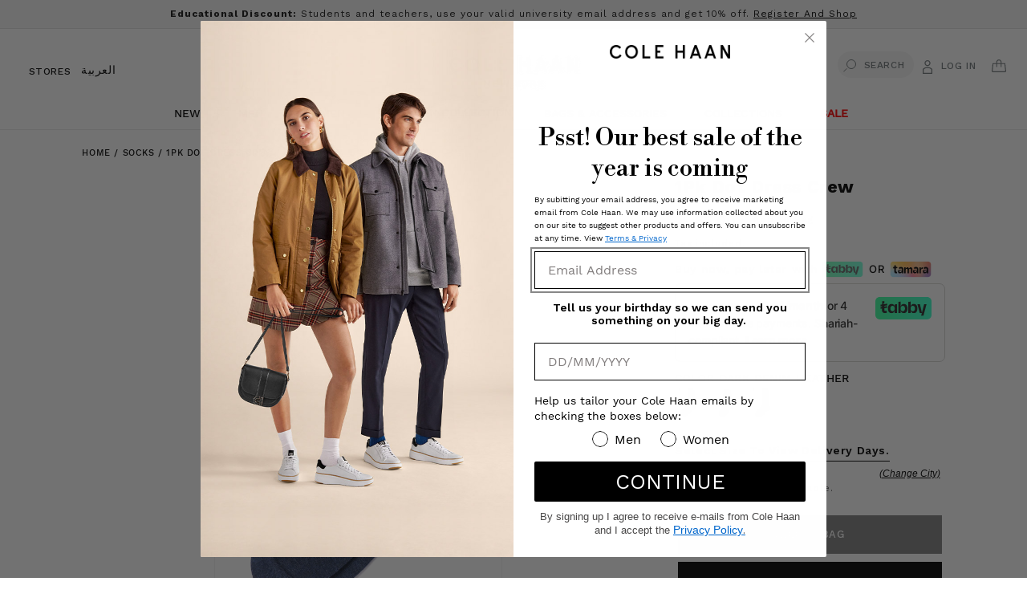

--- FILE ---
content_type: text/html; charset=utf-8
request_url: https://colehaan.sa/products/chm223dr02002
body_size: 55341
content:









  

  
       
  
<!doctype html>
<html class="no-js" lang="en">
  <head>


    <script>
        window.tamaraWidgetConfig = {
            lang: "en",
            country: "SA",
            publicKey: "2f06f9e3-a80e-4f36-9004-0940a9c355cf"
        }
</script>
<script defer type="text/javascript" src="https://cdn.tamara.co/widget-v2/tamara-widget.js"></script>


<meta name="google-site-verification" content="hjzG8ufqleh4ZtNfBUEv5hN8fJkPgMeLfbYQD1VYHho" />
    <!-- Google Tag Manager -->
<script>(function(w,d,s,l,i){w[l]=w[l]||[];w[l].push({'gtm.start':
new Date().getTime(),event:'gtm.js'});var f=d.getElementsByTagName(s)[0],
j=d.createElement(s),dl=l!='dataLayer'?'&l='+l:'';j.async=true;j.src=
'https://www.googletagmanager.com/gtm.js?id='+i+dl;f.parentNode.insertBefore(j,f);
})(window,document,'script','dataLayer','GTM-NZPD9CS');</script>
<!-- End Google Tag Manager -->
    <meta charset="utf-8">
    <meta http-equiv="X-UA-Compatible" content="IE=edge">
    <meta name="viewport" content="width=device-width,initial-scale=1">
    <meta name="theme-color" content="">
    <link rel="canonical" href="https://colehaan.sa/products/chm223dr02002">
    <link rel="preconnect" href="https://cdn.shopify.com" crossorigin><link rel="icon" type="image/png" href="//colehaan.sa/cdn/shop/files/196x196.png?crop=center&height=32&v=1765191279&width=32"><link rel="preconnect" href="https://fonts.shopifycdn.com" crossorigin><title>
      1Pk Dot Dress Crew
 &ndash; Cole Haan Saudi Arabia</title>

    
      <meta name="description" content="Dress Crew">
    

    <link rel="preconnect" href="https://fonts.googleapis.com">
    <link rel="preconnect" href="https://fonts.gstatic.com" crossorigin>
    <link href="https://fonts.googleapis.com/css2?family=Work+Sans&display=swap" rel="stylesheet">
    <link href="https://fonts.cdnfonts.com/css/work-sans" rel="stylesheet">
    <script src="//colehaan.sa/cdn/shop/t/168/assets/jquery.min.js?v=118972937870852736831766406518"></script>
    

    

<meta property="og:site_name" content="Cole Haan Saudi Arabia">
<meta property="og:url" content="https://colehaan.sa/products/chm223dr02002">
<meta property="og:title" content="1Pk Dot Dress Crew">
<meta property="og:type" content="product">
<meta property="og:description" content="Dress Crew"><meta property="og:image" content="http://colehaan.sa/cdn/shop/products/CHM223DR02002.jpg?v=1676901626">
  <meta property="og:image:secure_url" content="https://colehaan.sa/cdn/shop/products/CHM223DR02002.jpg?v=1676901626">
  <meta property="og:image:width" content="2400">
  <meta property="og:image:height" content="3680"><meta property="og:price:amount" content="55.00">
  <meta property="og:price:currency" content="SAR"><meta name="twitter:card" content="summary_large_image">
<meta name="twitter:title" content="1Pk Dot Dress Crew">
<meta name="twitter:description" content="Dress Crew">


    <script src="//colehaan.sa/cdn/shop/t/168/assets/constants.js?v=95358004781563950421766406503" defer="defer"></script>
    <script src="//colehaan.sa/cdn/shop/t/168/assets/pubsub.js?v=2921868252632587581766406525" defer="defer"></script>
    <script src="//colehaan.sa/cdn/shop/t/168/assets/global.js?v=163029804430426515771766406517" defer="defer"></script>
    <script type="text/javascript" src="//colehaan.sa/cdn/shop/t/168/assets/template.product.js?v=84693079796282339411766406541"></script>
    <script>window.performance && window.performance.mark && window.performance.mark('shopify.content_for_header.start');</script><meta id="shopify-digital-wallet" name="shopify-digital-wallet" content="/29482549347/digital_wallets/dialog">
<link rel="alternate" hreflang="x-default" href="https://colehaan.sa/products/chm223dr02002">
<link rel="alternate" hreflang="en" href="https://colehaan.sa/products/chm223dr02002">
<link rel="alternate" hreflang="ar" href="https://colehaan.sa/ar/products/chm223dr02002">
<link rel="alternate" type="application/json+oembed" href="https://colehaan.sa/products/chm223dr02002.oembed">
<script async="async" src="/checkouts/internal/preloads.js?locale=en-SA"></script>
<script id="shopify-features" type="application/json">{"accessToken":"eba92e9ff9ec280d93fcdf4ce81b0e06","betas":["rich-media-storefront-analytics"],"domain":"colehaan.sa","predictiveSearch":true,"shopId":29482549347,"locale":"en"}</script>
<script>var Shopify = Shopify || {};
Shopify.shop = "colehaanksa.myshopify.com";
Shopify.locale = "en";
Shopify.currency = {"active":"SAR","rate":"1.0"};
Shopify.country = "SA";
Shopify.theme = {"name":"Colehaan Jan '26 HP | T\u0026T","id":183337582910,"schema_name":"Dawn","schema_version":"9.0.0","theme_store_id":null,"role":"main"};
Shopify.theme.handle = "null";
Shopify.theme.style = {"id":null,"handle":null};
Shopify.cdnHost = "colehaan.sa/cdn";
Shopify.routes = Shopify.routes || {};
Shopify.routes.root = "/";</script>
<script type="module">!function(o){(o.Shopify=o.Shopify||{}).modules=!0}(window);</script>
<script>!function(o){function n(){var o=[];function n(){o.push(Array.prototype.slice.apply(arguments))}return n.q=o,n}var t=o.Shopify=o.Shopify||{};t.loadFeatures=n(),t.autoloadFeatures=n()}(window);</script>
<script id="shop-js-analytics" type="application/json">{"pageType":"product"}</script>
<script defer="defer" async type="module" src="//colehaan.sa/cdn/shopifycloud/shop-js/modules/v2/client.init-shop-cart-sync_BN7fPSNr.en.esm.js"></script>
<script defer="defer" async type="module" src="//colehaan.sa/cdn/shopifycloud/shop-js/modules/v2/chunk.common_Cbph3Kss.esm.js"></script>
<script defer="defer" async type="module" src="//colehaan.sa/cdn/shopifycloud/shop-js/modules/v2/chunk.modal_DKumMAJ1.esm.js"></script>
<script type="module">
  await import("//colehaan.sa/cdn/shopifycloud/shop-js/modules/v2/client.init-shop-cart-sync_BN7fPSNr.en.esm.js");
await import("//colehaan.sa/cdn/shopifycloud/shop-js/modules/v2/chunk.common_Cbph3Kss.esm.js");
await import("//colehaan.sa/cdn/shopifycloud/shop-js/modules/v2/chunk.modal_DKumMAJ1.esm.js");

  window.Shopify.SignInWithShop?.initShopCartSync?.({"fedCMEnabled":true,"windoidEnabled":true});

</script>
<script>(function() {
  var isLoaded = false;
  function asyncLoad() {
    if (isLoaded) return;
    isLoaded = true;
    var urls = ["https:\/\/cdn.trytadapp.com\/loader.js?shop=colehaanksa.myshopify.com","https:\/\/intg.snapchat.com\/shopify\/shopify-scevent-init.js?id=22723e4c-81ab-4eb7-b50d-fd0a7e2b5c36\u0026shop=colehaanksa.myshopify.com","https:\/\/www.pxucdn.com\/apps\/uso.js?shop=colehaanksa.myshopify.com","\/\/cdn.shopify.com\/proxy\/09e5654b6e17b0f2e45ea05016dafe66c4905a4519eccf4b83a43578cb838de4\/aiodstag.cirkleinc.com\/?shop=colehaanksa.myshopify.com\u0026sp-cache-control=cHVibGljLCBtYXgtYWdlPTkwMA"];
    for (var i = 0; i < urls.length; i++) {
      var s = document.createElement('script');
      s.type = 'text/javascript';
      s.async = true;
      s.src = urls[i];
      var x = document.getElementsByTagName('script')[0];
      x.parentNode.insertBefore(s, x);
    }
  };
  if(window.attachEvent) {
    window.attachEvent('onload', asyncLoad);
  } else {
    window.addEventListener('load', asyncLoad, false);
  }
})();</script>
<script id="__st">var __st={"a":29482549347,"offset":10800,"reqid":"f5b0440b-2200-48fd-8e09-fba9c480b694-1770045070","pageurl":"colehaan.sa\/products\/chm223dr02002","u":"1658adda9733","p":"product","rtyp":"product","rid":8140991267134};</script>
<script>window.ShopifyPaypalV4VisibilityTracking = true;</script>
<script id="captcha-bootstrap">!function(){'use strict';const t='contact',e='account',n='new_comment',o=[[t,t],['blogs',n],['comments',n],[t,'customer']],c=[[e,'customer_login'],[e,'guest_login'],[e,'recover_customer_password'],[e,'create_customer']],r=t=>t.map((([t,e])=>`form[action*='/${t}']:not([data-nocaptcha='true']) input[name='form_type'][value='${e}']`)).join(','),a=t=>()=>t?[...document.querySelectorAll(t)].map((t=>t.form)):[];function s(){const t=[...o],e=r(t);return a(e)}const i='password',u='form_key',d=['recaptcha-v3-token','g-recaptcha-response','h-captcha-response',i],f=()=>{try{return window.sessionStorage}catch{return}},m='__shopify_v',_=t=>t.elements[u];function p(t,e,n=!1){try{const o=window.sessionStorage,c=JSON.parse(o.getItem(e)),{data:r}=function(t){const{data:e,action:n}=t;return t[m]||n?{data:e,action:n}:{data:t,action:n}}(c);for(const[e,n]of Object.entries(r))t.elements[e]&&(t.elements[e].value=n);n&&o.removeItem(e)}catch(o){console.error('form repopulation failed',{error:o})}}const l='form_type',E='cptcha';function T(t){t.dataset[E]=!0}const w=window,h=w.document,L='Shopify',v='ce_forms',y='captcha';let A=!1;((t,e)=>{const n=(g='f06e6c50-85a8-45c8-87d0-21a2b65856fe',I='https://cdn.shopify.com/shopifycloud/storefront-forms-hcaptcha/ce_storefront_forms_captcha_hcaptcha.v1.5.2.iife.js',D={infoText:'Protected by hCaptcha',privacyText:'Privacy',termsText:'Terms'},(t,e,n)=>{const o=w[L][v],c=o.bindForm;if(c)return c(t,g,e,D).then(n);var r;o.q.push([[t,g,e,D],n]),r=I,A||(h.body.append(Object.assign(h.createElement('script'),{id:'captcha-provider',async:!0,src:r})),A=!0)});var g,I,D;w[L]=w[L]||{},w[L][v]=w[L][v]||{},w[L][v].q=[],w[L][y]=w[L][y]||{},w[L][y].protect=function(t,e){n(t,void 0,e),T(t)},Object.freeze(w[L][y]),function(t,e,n,w,h,L){const[v,y,A,g]=function(t,e,n){const i=e?o:[],u=t?c:[],d=[...i,...u],f=r(d),m=r(i),_=r(d.filter((([t,e])=>n.includes(e))));return[a(f),a(m),a(_),s()]}(w,h,L),I=t=>{const e=t.target;return e instanceof HTMLFormElement?e:e&&e.form},D=t=>v().includes(t);t.addEventListener('submit',(t=>{const e=I(t);if(!e)return;const n=D(e)&&!e.dataset.hcaptchaBound&&!e.dataset.recaptchaBound,o=_(e),c=g().includes(e)&&(!o||!o.value);(n||c)&&t.preventDefault(),c&&!n&&(function(t){try{if(!f())return;!function(t){const e=f();if(!e)return;const n=_(t);if(!n)return;const o=n.value;o&&e.removeItem(o)}(t);const e=Array.from(Array(32),(()=>Math.random().toString(36)[2])).join('');!function(t,e){_(t)||t.append(Object.assign(document.createElement('input'),{type:'hidden',name:u})),t.elements[u].value=e}(t,e),function(t,e){const n=f();if(!n)return;const o=[...t.querySelectorAll(`input[type='${i}']`)].map((({name:t})=>t)),c=[...d,...o],r={};for(const[a,s]of new FormData(t).entries())c.includes(a)||(r[a]=s);n.setItem(e,JSON.stringify({[m]:1,action:t.action,data:r}))}(t,e)}catch(e){console.error('failed to persist form',e)}}(e),e.submit())}));const S=(t,e)=>{t&&!t.dataset[E]&&(n(t,e.some((e=>e===t))),T(t))};for(const o of['focusin','change'])t.addEventListener(o,(t=>{const e=I(t);D(e)&&S(e,y())}));const B=e.get('form_key'),M=e.get(l),P=B&&M;t.addEventListener('DOMContentLoaded',(()=>{const t=y();if(P)for(const e of t)e.elements[l].value===M&&p(e,B);[...new Set([...A(),...v().filter((t=>'true'===t.dataset.shopifyCaptcha))])].forEach((e=>S(e,t)))}))}(h,new URLSearchParams(w.location.search),n,t,e,['guest_login'])})(!0,!0)}();</script>
<script integrity="sha256-4kQ18oKyAcykRKYeNunJcIwy7WH5gtpwJnB7kiuLZ1E=" data-source-attribution="shopify.loadfeatures" defer="defer" src="//colehaan.sa/cdn/shopifycloud/storefront/assets/storefront/load_feature-a0a9edcb.js" crossorigin="anonymous"></script>
<script data-source-attribution="shopify.dynamic_checkout.dynamic.init">var Shopify=Shopify||{};Shopify.PaymentButton=Shopify.PaymentButton||{isStorefrontPortableWallets:!0,init:function(){window.Shopify.PaymentButton.init=function(){};var t=document.createElement("script");t.src="https://colehaan.sa/cdn/shopifycloud/portable-wallets/latest/portable-wallets.en.js",t.type="module",document.head.appendChild(t)}};
</script>
<script data-source-attribution="shopify.dynamic_checkout.buyer_consent">
  function portableWalletsHideBuyerConsent(e){var t=document.getElementById("shopify-buyer-consent"),n=document.getElementById("shopify-subscription-policy-button");t&&n&&(t.classList.add("hidden"),t.setAttribute("aria-hidden","true"),n.removeEventListener("click",e))}function portableWalletsShowBuyerConsent(e){var t=document.getElementById("shopify-buyer-consent"),n=document.getElementById("shopify-subscription-policy-button");t&&n&&(t.classList.remove("hidden"),t.removeAttribute("aria-hidden"),n.addEventListener("click",e))}window.Shopify?.PaymentButton&&(window.Shopify.PaymentButton.hideBuyerConsent=portableWalletsHideBuyerConsent,window.Shopify.PaymentButton.showBuyerConsent=portableWalletsShowBuyerConsent);
</script>
<script>
  function portableWalletsCleanup(e){e&&e.src&&console.error("Failed to load portable wallets script "+e.src);var t=document.querySelectorAll("shopify-accelerated-checkout .shopify-payment-button__skeleton, shopify-accelerated-checkout-cart .wallet-cart-button__skeleton"),e=document.getElementById("shopify-buyer-consent");for(let e=0;e<t.length;e++)t[e].remove();e&&e.remove()}function portableWalletsNotLoadedAsModule(e){e instanceof ErrorEvent&&"string"==typeof e.message&&e.message.includes("import.meta")&&"string"==typeof e.filename&&e.filename.includes("portable-wallets")&&(window.removeEventListener("error",portableWalletsNotLoadedAsModule),window.Shopify.PaymentButton.failedToLoad=e,"loading"===document.readyState?document.addEventListener("DOMContentLoaded",window.Shopify.PaymentButton.init):window.Shopify.PaymentButton.init())}window.addEventListener("error",portableWalletsNotLoadedAsModule);
</script>

<script type="module" src="https://colehaan.sa/cdn/shopifycloud/portable-wallets/latest/portable-wallets.en.js" onError="portableWalletsCleanup(this)" crossorigin="anonymous"></script>
<script nomodule>
  document.addEventListener("DOMContentLoaded", portableWalletsCleanup);
</script>

<link id="shopify-accelerated-checkout-styles" rel="stylesheet" media="screen" href="https://colehaan.sa/cdn/shopifycloud/portable-wallets/latest/accelerated-checkout-backwards-compat.css" crossorigin="anonymous">
<style id="shopify-accelerated-checkout-cart">
        #shopify-buyer-consent {
  margin-top: 1em;
  display: inline-block;
  width: 100%;
}

#shopify-buyer-consent.hidden {
  display: none;
}

#shopify-subscription-policy-button {
  background: none;
  border: none;
  padding: 0;
  text-decoration: underline;
  font-size: inherit;
  cursor: pointer;
}

#shopify-subscription-policy-button::before {
  box-shadow: none;
}

      </style>
<script id="sections-script" data-sections="header" defer="defer" src="//colehaan.sa/cdn/shop/t/168/compiled_assets/scripts.js?v=37905"></script>
<script>window.performance && window.performance.mark && window.performance.mark('shopify.content_for_header.end');</script>

  <style data-shopify>
      @font-face {
  font-family: "Work Sans";
  font-weight: 400;
  font-style: normal;
  font-display: swap;
  src: url("//colehaan.sa/cdn/fonts/work_sans/worksans_n4.b7973b3d07d0ace13de1b1bea9c45759cdbe12cf.woff2") format("woff2"),
       url("//colehaan.sa/cdn/fonts/work_sans/worksans_n4.cf5ceb1e6d373a9505e637c1aff0a71d0959556d.woff") format("woff");
}

      @font-face {
  font-family: "Work Sans";
  font-weight: 700;
  font-style: normal;
  font-display: swap;
  src: url("//colehaan.sa/cdn/fonts/work_sans/worksans_n7.e2cf5bd8f2c7e9d30c030f9ea8eafc69f5a92f7b.woff2") format("woff2"),
       url("//colehaan.sa/cdn/fonts/work_sans/worksans_n7.20f1c80359e7f7b4327b81543e1acb5c32cd03cd.woff") format("woff");
}

      @font-face {
  font-family: "Work Sans";
  font-weight: 400;
  font-style: italic;
  font-display: swap;
  src: url("//colehaan.sa/cdn/fonts/work_sans/worksans_i4.16ff51e3e71fc1d09ff97b9ff9ccacbeeb384ec4.woff2") format("woff2"),
       url("//colehaan.sa/cdn/fonts/work_sans/worksans_i4.ed4a1418cba5b7f04f79e4d5c8a5f1a6bd34f23b.woff") format("woff");
}

      @font-face {
  font-family: "Work Sans";
  font-weight: 700;
  font-style: italic;
  font-display: swap;
  src: url("//colehaan.sa/cdn/fonts/work_sans/worksans_i7.7cdba6320b03c03dcaa365743a4e0e729fe97e54.woff2") format("woff2"),
       url("//colehaan.sa/cdn/fonts/work_sans/worksans_i7.42a9f4016982495f4c0b0fb3dc64cf8f2d0c3eaa.woff") format("woff");
}

      @font-face {
  font-family: "Libre Baskerville";
  font-weight: 400;
  font-style: italic;
  font-display: swap;
  src: url("//colehaan.sa/cdn/fonts/libre_baskerville/librebaskerville_i4.9b1c62038123f2ff89e0d72891fc2421add48a40.woff2") format("woff2"),
       url("//colehaan.sa/cdn/fonts/libre_baskerville/librebaskerville_i4.d5032f0d77e668619cab9a3b6ff7c45700fd5f7c.woff") format("woff");
}


      :root {
        --font-body-family: "Work Sans", sans-serif;
        --font-body-style: normal;
        --font-body-weight: 400;
        --font-body-weight-bold: 700;

        --font-heading-family: "Libre Baskerville", serif;
        --font-heading-style: italic;
        --font-heading-weight: 400;

        --font-body-scale: 1.0;
        --font-heading-scale: 1.0;

        --color-base-text: 18, 18, 18;
        --color-shadow: 18, 18, 18;
        --color-base-background-1: 255, 255, 255;
        --color-base-background-2: 243, 243, 243;
        --color-base-solid-button-labels: 255, 255, 255;
        --color-base-outline-button-labels: 0, 0, 0;
        --color-base-accent-1: 0, 0, 0;
        --color-base-accent-2: 0, 0, 0;
        --payment-terms-background-color: #ffffff;

        --gradient-base-background-1: #ffffff;
        --gradient-base-background-2: #f3f3f3;
        --gradient-base-accent-1: #000000;
        --gradient-base-accent-2: #000000;

        --media-padding: px;
        --media-border-opacity: 0.05;
        --media-border-width: 1px;
        --media-radius: 0px;
        --media-shadow-opacity: 0.0;
        --media-shadow-horizontal-offset: 0px;
        --media-shadow-vertical-offset: 4px;
        --media-shadow-blur-radius: 5px;
        --media-shadow-visible: 0;

        --page-width: 160rem;
        --page-width-margin: 0rem;

        --product-card-image-padding: 0.0rem;
        --product-card-corner-radius: 0.0rem;
        --product-card-text-alignment: left;
        --product-card-border-width: 0.0rem;
        --product-card-border-opacity: 0.1;
        --product-card-shadow-opacity: 0.0;
        --product-card-shadow-visible: 0;
        --product-card-shadow-horizontal-offset: 0.0rem;
        --product-card-shadow-vertical-offset: 0.4rem;
        --product-card-shadow-blur-radius: 0.5rem;

        --collection-card-image-padding: 0.0rem;
        --collection-card-corner-radius: 0.0rem;
        --collection-card-text-alignment: left;
        --collection-card-border-width: 0.0rem;
        --collection-card-border-opacity: 0.1;
        --collection-card-shadow-opacity: 0.0;
        --collection-card-shadow-visible: 0;
        --collection-card-shadow-horizontal-offset: 0.0rem;
        --collection-card-shadow-vertical-offset: 0.4rem;
        --collection-card-shadow-blur-radius: 0.5rem;

        --blog-card-image-padding: 0.0rem;
        --blog-card-corner-radius: 0.0rem;
        --blog-card-text-alignment: left;
        --blog-card-border-width: 0.0rem;
        --blog-card-border-opacity: 0.1;
        --blog-card-shadow-opacity: 0.0;
        --blog-card-shadow-visible: 0;
        --blog-card-shadow-horizontal-offset: 0.0rem;
        --blog-card-shadow-vertical-offset: 0.4rem;
        --blog-card-shadow-blur-radius: 0.5rem;

        --badge-corner-radius: 4.0rem;

        --popup-border-width: 1px;
        --popup-border-opacity: 0.1;
        --popup-corner-radius: 0px;
        --popup-shadow-opacity: 0.0;
        --popup-shadow-horizontal-offset: 0px;
        --popup-shadow-vertical-offset: 4px;
        --popup-shadow-blur-radius: 5px;

        --drawer-border-width: 1px;
        --drawer-border-opacity: 0.1;
        --drawer-shadow-opacity: 0.0;
        --drawer-shadow-horizontal-offset: 0px;
        --drawer-shadow-vertical-offset: 4px;
        --drawer-shadow-blur-radius: 5px;

        --spacing-sections-desktop: 16px;
        --spacing-sections-mobile: 16px;

        --grid-desktop-vertical-spacing: 8px;
        --grid-desktop-horizontal-spacing: 20px;
        --grid-mobile-vertical-spacing: 4px;
        --grid-mobile-horizontal-spacing: 10px;

        --text-boxes-border-opacity: 0.1;
        --text-boxes-border-width: 0px;
        --text-boxes-radius: 0px;
        --text-boxes-shadow-opacity: 0.0;
        --text-boxes-shadow-visible: 0;
        --text-boxes-shadow-horizontal-offset: 0px;
        --text-boxes-shadow-vertical-offset: 4px;
        --text-boxes-shadow-blur-radius: 5px;

        --buttons-radius: 0px;
        --buttons-radius-outset: 0px;
        --buttons-border-width: 1px;
        --buttons-border-opacity: 1.0;
        --buttons-shadow-opacity: 0.0;
        --buttons-shadow-visible: 0;
        --buttons-shadow-horizontal-offset: 0px;
        --buttons-shadow-vertical-offset: 4px;
        --buttons-shadow-blur-radius: 5px;
        --buttons-border-offset: 0px;

        --inputs-radius: 0px;
        --inputs-border-width: 1px;
        --inputs-border-opacity: 0.55;
        --inputs-shadow-opacity: 0.0;
        --inputs-shadow-horizontal-offset: 0px;
        --inputs-margin-offset: 0px;
        --inputs-shadow-vertical-offset: 4px;
        --inputs-shadow-blur-radius: 5px;
        --inputs-radius-outset: 0px;

        --variant-pills-radius: 40px;
        --variant-pills-border-width: 1px;
        --variant-pills-border-opacity: 0.55;
        --variant-pills-shadow-opacity: 0.0;
        --variant-pills-shadow-horizontal-offset: 0px;
        --variant-pills-shadow-vertical-offset: 4px;
        --variant-pills-shadow-blur-radius: 5px;
      }

      *,
      *::before,
      *::after {
        box-sizing: inherit;
      }

      html {
        box-sizing: border-box;
        font-size: calc(var(--font-body-scale) * 62.5%);
        height: 100%;
      }

      body {
        display: grid;
        grid-template-rows: auto auto 1fr auto;
        grid-template-columns: 100%;
        min-height: 100%;
        margin: 0;
        font-size: 1.5rem;
        letter-spacing: 0.06rem;
        line-height: calc(1 + 0.8 / var(--font-body-scale));
        font-family: var(--font-body-family);
        font-style: var(--font-body-style);
        font-weight: var(--font-body-weight);
      }
        @font-face {
            font-family: "WorkSansLight";
            src: url('https://cdn.shopify.com/s/files/1/0268/1228/5039/files/WorkSans-Light.woff?v=1689610907') format("woff");
            font-weight: normal;
            font-style: normal;
        }
        @font-face {
            font-family: "WorkSansRegular";
            src: url('https://cdn.shopify.com/s/files/1/0268/1228/5039/files/WorkSans-Regular.woff?v=1681900737') format("woff");
            font-weight: normal;
            font-style: normal;
        }
        @font-face {
            font-family: "WorkSansSemiBold";
            src: url('https://cdn.shopify.com/s/files/1/0268/1228/5039/files/WorkSans-SemiBold.woff?v=1681900737 ') format("woff");
            font-weight: 600;
            font-style: normal;
        }
        @font-face {
            font-family: "WorkSansMedium";
            src: url('https://cdn.shopify.com/s/files/1/0268/1228/5039/files/WorkSans-Medium.woff?v=1681900737') format("woff");
            font-weight: normal;
            font-style: normal;
        }
        @font-face {
            font-family: "CHUIicons";
            src: url('https://cdn.shopify.com/s/files/1/0268/1228/5039/files/CH-UI-icons.woff?v=1681900737') format("woff");
            font-weight: normal;
            font-style: normal;
        }
        @font-face {
            font-family: "FrankRuhlLibre";
            src: url('https://cdn.shopify.com/s/files/1/0268/1228/5039/files/FrankRuhlLibre-VariableFont_wght.ttf?v=1703074387') format("ttf");
            font-weight: normal;
            font-style: normal;
         }
       @font-face {
            font-family: "PinyonScript";
            src: url('https://cdn.shopify.com/s/files/1/0268/1228/5039/files/PinyonScript-Regular.ttf?v=1704688430') format("ttf");
            font-weight: normal;
            font-style: normal;
         }
      @media screen and (min-width: 750px) {
        body {
          font-size: 1.6rem;
        }
      }
        
     
        @font-face {
            font-family: "LibreItalic";
            src: url('//cdn.shopify.com/s/files/1/0268/1228/5039/files/LibreBodoni-Italic-VariableFont_wght.ttf?v=1681825818') format("truetype");
            font-weight: normal;
            font-style: normal;
        }
        @font-face {
            font-family: "LibreBodoniItalic";
            src: url('https://cdn.shopify.com/s/files/1/0268/1228/5039/files/LibreBodoni-Italic-VariableFont_wght_ae639b7d-494e-4f0d-8def-8fff57fc9948.ttf?v=1689610542') format("truetype");
            font-weight: 500;
            font-style: normal;
        }
        @font-face {
            font-family: "LibreBodoni";
            src: url('https://cdn.shopify.com/s/files/1/0268/1228/5039/files/LibreBodoni-VariableFont_wght.ttf?v=1681825818') format("truetype");
            font-weight: normal;
            font-style: normal;
        }
      
    </style>
    <!-- Font Awesome -->
    <link rel="stylesheet" href="https://cdnjs.cloudflare.com/ajax/libs/font-awesome/4.7.0/css/font-awesome.min.css">

    <link href="//colehaan.sa/cdn/shop/t/168/assets/base.css?v=80074753881445382051770042048" rel="stylesheet" type="text/css" media="all" />
<link rel="preload" as="font" href="//colehaan.sa/cdn/fonts/work_sans/worksans_n4.b7973b3d07d0ace13de1b1bea9c45759cdbe12cf.woff2" type="font/woff2" crossorigin><link rel="preload" as="font" href="//colehaan.sa/cdn/fonts/libre_baskerville/librebaskerville_i4.9b1c62038123f2ff89e0d72891fc2421add48a40.woff2" type="font/woff2" crossorigin><link rel="stylesheet" href="//colehaan.sa/cdn/shop/t/168/assets/component-predictive-search.css?v=85913294783299393391766406498"><script>document.documentElement.className = document.documentElement.className.replace('no-js', 'js');
    if (Shopify.designMode) {
      document.documentElement.classList.add('shopify-design-mode');
    }
    </script>
  <style type='text/css'>
  .baCountry{width:30px;height:20px;display:inline-block;vertical-align:middle;margin-right:6px;background-size:30px!important;border-radius:4px;background-repeat:no-repeat}
  .baCountry-traditional .baCountry{background-image:url(https://cdn.shopify.com/s/files/1/0194/1736/6592/t/1/assets/ba-flags.png?=14261939516959647149);height:19px!important}
  .baCountry-modern .baCountry{background-image:url(https://cdn.shopify.com/s/files/1/0194/1736/6592/t/1/assets/ba-flags.png?=14261939516959647149)}
  .baCountry-NO-FLAG{background-position:0 0}.baCountry-AD{background-position:0 -20px}.baCountry-AED{background-position:0 -40px}.baCountry-AFN{background-position:0 -60px}.baCountry-AG{background-position:0 -80px}.baCountry-AI{background-position:0 -100px}.baCountry-ALL{background-position:0 -120px}.baCountry-AMD{background-position:0 -140px}.baCountry-AOA{background-position:0 -160px}.baCountry-ARS{background-position:0 -180px}.baCountry-AS{background-position:0 -200px}.baCountry-AT{background-position:0 -220px}.baCountry-AUD{background-position:0 -240px}.baCountry-AWG{background-position:0 -260px}.baCountry-AZN{background-position:0 -280px}.baCountry-BAM{background-position:0 -300px}.baCountry-BBD{background-position:0 -320px}.baCountry-BDT{background-position:0 -340px}.baCountry-BE{background-position:0 -360px}.baCountry-BF{background-position:0 -380px}.baCountry-BGN{background-position:0 -400px}.baCountry-BHD{background-position:0 -420px}.baCountry-BIF{background-position:0 -440px}.baCountry-BJ{background-position:0 -460px}.baCountry-BMD{background-position:0 -480px}.baCountry-BND{background-position:0 -500px}.baCountry-BOB{background-position:0 -520px}.baCountry-BRL{background-position:0 -540px}.baCountry-BSD{background-position:0 -560px}.baCountry-BTN{background-position:0 -580px}.baCountry-BWP{background-position:0 -600px}.baCountry-BYN{background-position:0 -620px}.baCountry-BZD{background-position:0 -640px}.baCountry-CAD{background-position:0 -660px}.baCountry-CC{background-position:0 -680px}.baCountry-CDF{background-position:0 -700px}.baCountry-CG{background-position:0 -720px}.baCountry-CHF{background-position:0 -740px}.baCountry-CI{background-position:0 -760px}.baCountry-CK{background-position:0 -780px}.baCountry-CLP{background-position:0 -800px}.baCountry-CM{background-position:0 -820px}.baCountry-CNY{background-position:0 -840px}.baCountry-COP{background-position:0 -860px}.baCountry-CRC{background-position:0 -880px}.baCountry-CU{background-position:0 -900px}.baCountry-CX{background-position:0 -920px}.baCountry-CY{background-position:0 -940px}.baCountry-CZK{background-position:0 -960px}.baCountry-DE{background-position:0 -980px}.baCountry-DJF{background-position:0 -1000px}.baCountry-DKK{background-position:0 -1020px}.baCountry-DM{background-position:0 -1040px}.baCountry-DOP{background-position:0 -1060px}.baCountry-DZD{background-position:0 -1080px}.baCountry-EC{background-position:0 -1100px}.baCountry-EE{background-position:0 -1120px}.baCountry-EGP{background-position:0 -1140px}.baCountry-ER{background-position:0 -1160px}.baCountry-ES{background-position:0 -1180px}.baCountry-ETB{background-position:0 -1200px}.baCountry-EUR{background-position:0 -1220px}.baCountry-FI{background-position:0 -1240px}.baCountry-FJD{background-position:0 -1260px}.baCountry-FKP{background-position:0 -1280px}.baCountry-FO{background-position:0 -1300px}.baCountry-FR{background-position:0 -1320px}.baCountry-GA{background-position:0 -1340px}.baCountry-GBP{background-position:0 -1360px}.baCountry-GD{background-position:0 -1380px}.baCountry-GEL{background-position:0 -1400px}.baCountry-GHS{background-position:0 -1420px}.baCountry-GIP{background-position:0 -1440px}.baCountry-GL{background-position:0 -1460px}.baCountry-GMD{background-position:0 -1480px}.baCountry-GNF{background-position:0 -1500px}.baCountry-GQ{background-position:0 -1520px}.baCountry-GR{background-position:0 -1540px}.baCountry-GTQ{background-position:0 -1560px}.baCountry-GU{background-position:0 -1580px}.baCountry-GW{background-position:0 -1600px}.baCountry-HKD{background-position:0 -1620px}.baCountry-HNL{background-position:0 -1640px}.baCountry-HRK{background-position:0 -1660px}.baCountry-HTG{background-position:0 -1680px}.baCountry-HUF{background-position:0 -1700px}.baCountry-IDR{background-position:0 -1720px}.baCountry-IE{background-position:0 -1740px}.baCountry-ILS{background-position:0 -1760px}.baCountry-INR{background-position:0 -1780px}.baCountry-IO{background-position:0 -1800px}.baCountry-IQD{background-position:0 -1820px}.baCountry-IRR{background-position:0 -1840px}.baCountry-ISK{background-position:0 -1860px}.baCountry-IT{background-position:0 -1880px}.baCountry-JMD{background-position:0 -1900px}.baCountry-JOD{background-position:0 -1920px}.baCountry-JPY{background-position:0 -1940px}.baCountry-KES{background-position:0 -1960px}.baCountry-KGS{background-position:0 -1980px}.baCountry-KHR{background-position:0 -2000px}.baCountry-KI{background-position:0 -2020px}.baCountry-KMF{background-position:0 -2040px}.baCountry-KN{background-position:0 -2060px}.baCountry-KP{background-position:0 -2080px}.baCountry-KRW{background-position:0 -2100px}.baCountry-KWD{background-position:0 -2120px}.baCountry-KYD{background-position:0 -2140px}.baCountry-KZT{background-position:0 -2160px}.baCountry-LBP{background-position:0 -2180px}.baCountry-LI{background-position:0 -2200px}.baCountry-LKR{background-position:0 -2220px}.baCountry-LRD{background-position:0 -2240px}.baCountry-LSL{background-position:0 -2260px}.baCountry-LT{background-position:0 -2280px}.baCountry-LU{background-position:0 -2300px}.baCountry-LV{background-position:0 -2320px}.baCountry-LYD{background-position:0 -2340px}.baCountry-MAD{background-position:0 -2360px}.baCountry-MC{background-position:0 -2380px}.baCountry-MDL{background-position:0 -2400px}.baCountry-ME{background-position:0 -2420px}.baCountry-MGA{background-position:0 -2440px}.baCountry-MKD{background-position:0 -2460px}.baCountry-ML{background-position:0 -2480px}.baCountry-MMK{background-position:0 -2500px}.baCountry-MN{background-position:0 -2520px}.baCountry-MOP{background-position:0 -2540px}.baCountry-MQ{background-position:0 -2560px}.baCountry-MR{background-position:0 -2580px}.baCountry-MS{background-position:0 -2600px}.baCountry-MT{background-position:0 -2620px}.baCountry-MUR{background-position:0 -2640px}.baCountry-MVR{background-position:0 -2660px}.baCountry-MWK{background-position:0 -2680px}.baCountry-MXN{background-position:0 -2700px}.baCountry-MYR{background-position:0 -2720px}.baCountry-MZN{background-position:0 -2740px}.baCountry-NAD{background-position:0 -2760px}.baCountry-NE{background-position:0 -2780px}.baCountry-NF{background-position:0 -2800px}.baCountry-NG{background-position:0 -2820px}.baCountry-NIO{background-position:0 -2840px}.baCountry-NL{background-position:0 -2860px}.baCountry-NOK{background-position:0 -2880px}.baCountry-NPR{background-position:0 -2900px}.baCountry-NR{background-position:0 -2920px}.baCountry-NU{background-position:0 -2940px}.baCountry-NZD{background-position:0 -2960px}.baCountry-OMR{background-position:0 -2980px}.baCountry-PAB{background-position:0 -3000px}.baCountry-PEN{background-position:0 -3020px}.baCountry-PGK{background-position:0 -3040px}.baCountry-PHP{background-position:0 -3060px}.baCountry-PKR{background-position:0 -3080px}.baCountry-PLN{background-position:0 -3100px}.baCountry-PR{background-position:0 -3120px}.baCountry-PS{background-position:0 -3140px}.baCountry-PT{background-position:0 -3160px}.baCountry-PW{background-position:0 -3180px}.baCountry-QAR{background-position:0 -3200px}.baCountry-RON{background-position:0 -3220px}.baCountry-RSD{background-position:0 -3240px}.baCountry-RUB{background-position:0 -3260px}.baCountry-RWF{background-position:0 -3280px}.baCountry-SAR{background-position:0 -3300px}.baCountry-SBD{background-position:0 -3320px}.baCountry-SCR{background-position:0 -3340px}.baCountry-SDG{background-position:0 -3360px}.baCountry-SEK{background-position:0 -3380px}.baCountry-SGD{background-position:0 -3400px}.baCountry-SI{background-position:0 -3420px}.baCountry-SK{background-position:0 -3440px}.baCountry-SLL{background-position:0 -3460px}.baCountry-SM{background-position:0 -3480px}.baCountry-SN{background-position:0 -3500px}.baCountry-SO{background-position:0 -3520px}.baCountry-SRD{background-position:0 -3540px}.baCountry-SSP{background-position:0 -3560px}.baCountry-STD{background-position:0 -3580px}.baCountry-SV{background-position:0 -3600px}.baCountry-SYP{background-position:0 -3620px}.baCountry-SZL{background-position:0 -3640px}.baCountry-TC{background-position:0 -3660px}.baCountry-TD{background-position:0 -3680px}.baCountry-TG{background-position:0 -3700px}.baCountry-THB{background-position:0 -3720px}.baCountry-TJS{background-position:0 -3740px}.baCountry-TK{background-position:0 -3760px}.baCountry-TMT{background-position:0 -3780px}.baCountry-TND{background-position:0 -3800px}.baCountry-TOP{background-position:0 -3820px}.baCountry-TRY{background-position:0 -3840px}.baCountry-TTD{background-position:0 -3860px}.baCountry-TWD{background-position:0 -3880px}.baCountry-TZS{background-position:0 -3900px}.baCountry-UAH{background-position:0 -3920px}.baCountry-UGX{background-position:0 -3940px}.baCountry-USD{background-position:0 -3960px}.baCountry-UYU{background-position:0 -3980px}.baCountry-UZS{background-position:0 -4000px}.baCountry-VEF{background-position:0 -4020px}.baCountry-VG{background-position:0 -4040px}.baCountry-VI{background-position:0 -4060px}.baCountry-VND{background-position:0 -4080px}.baCountry-VUV{background-position:0 -4100px}.baCountry-WST{background-position:0 -4120px}.baCountry-XAF{background-position:0 -4140px}.baCountry-XPF{background-position:0 -4160px}.baCountry-YER{background-position:0 -4180px}.baCountry-ZAR{background-position:0 -4200px}.baCountry-ZM{background-position:0 -4220px}.baCountry-ZW{background-position:0 -4240px}
  .bacurr-checkoutNotice{margin: 3px 10px 0 10px;left: 0;right: 0;text-align: center;}
  @media (min-width:750px) {.bacurr-checkoutNotice{position: absolute;}}
</style>

<script>
    window.baCurr = window.baCurr || {};
    window.baCurr.config = {}; window.baCurr.rePeat = function () {};
    Object.assign(window.baCurr.config, {
      "enabled":false,
      "manual_placement":"",
      "night_time":false,
      "round_by_default":false,
      "display_position":"top_right",
      "display_position_type":"floating",
      "custom_code":{"css":""},
      "flag_type":"countryandmoney",
      "flag_design":"modern",
      "round_style":"none",
      "round_dec":"",
      "chosen_cur":[{"USD":"US Dollar (USD)"},{"EUR":"Euro (EUR)"},{"GBP":"British Pound (GBP)"},{"CAD":"Canadian Dollar (CAD)"},{"AED":"United Arab Emirates Dirham (AED)"},{"ALL":"Albanian Lek (ALL)"},{"AFN":"Afghan Afghani (AFN)"},{"AMD":"Armenian Dram (AMD)"},{"AOA":"Angolan Kwanza (AOA)"},{"ARS":"Argentine Peso (ARS)"},{"AUD":"Australian Dollar (AUD)"},{"AWG":"Aruban Florin (AWG)"},{"AZN":"Azerbaijani Manat (AZN)"},{"BIF":"Burundian Franc (BIF)"},{"BBD":"Barbadian Dollar (BBD)"},{"BDT":"Bangladeshi Taka (BDT)"},{"BSD":"Bahamian Dollar (BSD)"},{"BHD":"Bahraini Dinar (BHD)"},{"BMD":"Bermudan Dollar (BMD)"},{"BYN":"Belarusian Ruble (BYN)"},{"BZD":"Belize Dollar (BZD)"},{"BTN":"Bhutanese Ngultrum (BTN)"},{"BAM":"Bosnia-Herzegovina Convertible Mark (BAM)"},{"BRL":"Brazilian Real (BRL)"},{"BOB":"Bolivian Boliviano (BOB)"},{"BWP":"Botswanan Pula (BWP)"},{"BND":"Brunei Dollar (BND)"},{"BGN":"Bulgarian Lev (BGN)"},{"CDF":"Congolese Franc (CDF)"},{"CHF":"Swiss Franc (CHF)"},{"CLP":"Chilean Peso (CLP)"},{"CNY":"Chinese Yuan (CNY)"},{"COP":"Colombian Peso (COP)"},{"CRC":"Costa Rican Colon (CRC)"},{"CZK":"Czech Republic Koruna (CZK)"},{"DJF":"Djiboutian Franc (DJF)"},{"DKK":"Danish Krone (DKK)"},{"DOP":"Dominican Peso (DOP)"},{"DZD":"Algerian Dinar (DZD)"},{"EGP":"Egyptian Pound (EGP)"},{"ETB":"Ethiopian Birr (ETB)"},{"FJD":"Fijian Dollar (FJD)"},{"FKP":"Falkland Islands Pound (FKP)"},{"GIP":"Gibraltar Pound (GIP)"},{"GHS":"Ghanaian Cedi (GHS)"},{"GMD":"Gambian Dalasi (GMD)"},{"GNF":"Guinean Franc (GNF)"},{"GTQ":"Guatemalan Quetzal (GTQ)"},{"GEL":"Georgian Lari (GEL)"},{"HRK":"Croatian Kuna (HRK)"},{"HNL":"Honduran Lempira (HNL)"},{"HKD":"Hong Kong Dollar (HKD)"},{"HTG":"Haitian Gourde (HTG)"},{"HUF":"Hungarian Forint (HUF)"},{"IDR":"Indonesian Rupiah (IDR)"},{"ILS":"Israeli New Shekel (ILS)"},{"ISK":"Icelandic Krona (ISK)"},{"INR":"Indian Rupee (INR)"},{"IQD":"Iraqi Dinar (IQD)"},{"IRR":"Iranian Rial (IRR)"},{"JMD":"Jamaican Dollar (JMD)"},{"JPY":"Japanese Yen (JPY)"},{"JOD":"Jordanian Dinar (JOD)"},{"KES":"Kenyan Shilling (KES)"},{"KGS":"Kyrgystani Som (KGS)"},{"KHR":"Cambodian Riel (KHR)"},{"KMF":"Comorian Franc (KMF)"},{"KRW":"South Korean Won (KRW)"},{"KWD":"Kuwaiti Dinar (KWD)"},{"KYD":"Cayman Islands Dollar (KYD)"},{"KZT":"Kazakhstani Tenge (KZT)"},{"LBP":"Lebanese Pound (LBP)"},{"LKR":"Sri Lankan Rupee (LKR)"},{"LRD":"Liberian Dollar (LRD)"},{"LSL":"Lesotho Loti (LSL)"},{"LYD":"Libyan Dinar (LYD)"},{"MAD":"Moroccan Dirham (MAD)"},{"MDL":"Moldovan Leu (MDL)"},{"MGA":"Malagasy Ariary (MGA)"},{"MMK":"Myanmar Kyat (MMK)"},{"MKD":"Macedonian Denar (MKD)"},{"MOP":"Macanese Pataca (MOP)"},{"MUR":"Mauritian Rupee (MUR)"},{"MVR":"Maldivian Rufiyaa (MVR)"},{"MWK":"Malawian Kwacha (MWK)"},{"MXN":"Mexican Peso (MXN)"},{"MYR":"Malaysian Ringgit (MYR)"},{"MZN":"Mozambican Metical (MZN)"},{"NAD":"Namibian Dollar (NAD)"},{"NPR":"Nepalese Rupee (NPR)"},{"NZD":"New Zealand Dollar (NZD)"},{"NIO":"Nicaraguan Cordoba (NIO)"},{"NOK":"Norwegian Krone (NOK)"},{"OMR":"Omani Rial (OMR)"},{"PAB":"Panamanian Balboa (PAB)"},{"PKR":"Pakistani Rupee (PKR)"},{"PGK":"Papua New Guinean Kina (PGK)"},{"PEN":"Peruvian Nuevo Sol (PEN)"},{"PHP":"Philippine Peso (PHP)"},{"PLN":"Polish Zloty (PLN)"},{"QAR":"Qatari Rial (QAR)"},{"RON":"Romanian Leu (RON)"},{"RUB":"Russian Ruble (RUB)"},{"RWF":"Rwandan Franc (RWF)"},{"SAR":"Saudi Riyal (SAR)"},{"STD":"Sao Tome and Principe Dobra (STD)"},{"RSD":"Serbian Dinar (RSD)"},{"SCR":"Seychellois Rupee (SCR)"},{"SGD":"Singapore Dollar (SGD)"},{"SYP":"Syrian Pound (SYP)"},{"SEK":"Swedish Krona (SEK)"},{"TWD":"New Taiwan Dollar (TWD)"},{"THB":"Thai Baht (THB)"},{"TZS":"Tanzanian Shilling (TZS)"},{"TTD":"Trinidad and Tobago Dollar (TTD)"},{"TND":"Tunisian Dinar (TND)"},{"TRY":"Turkish Lira (TRY)"},{"SBD":"Solomon Islands Dollar (SBD)"},{"SDG":"Sudanese Pound (SDG)"},{"SLL":"Sierra Leonean Leone (SLL)"},{"SRD":"Surinamese Dollar (SRD)"},{"SZL":"Swazi Lilangeni (SZL)"},{"TJS":"Tajikistani Somoni (TJS)"},{"TOP":"Tongan Paʻanga (TOP)"},{"TMT":"Turkmenistani Manat (TMT)"},{"UAH":"Ukrainian Hryvnia (UAH)"},{"UGX":"Ugandan Shilling (UGX)"},{"UYU":"Uruguayan Peso (UYU)"},{"UZS":"Uzbekistan Som (UZS)"},{"VEF":"Venezuelan Bolivar (VEF)"},{"VND":"Vietnamese Dong (VND)"},{"VUV":"Vanuatu Vatu (VUV)"},{"WST":"Samoan Tala (WST)"},{"XAF":"Central African CFA Franc (XAF)"},{"XPF":"CFP Franc (XPF)"},{"YER":"Yemeni Rial (YER)"},{"ZAR":"South African Rand (ZAR)"}],
      "desktop_visible":false,
      "mob_visible":false,
      "money_mouse_show":false,
      "textColor":"",
      "flag_theme":"default",
      "selector_hover_hex":"",
      "lightning":false,
      "mob_manual_placement":"",
      "mob_placement":"bottom_left",
      "mob_placement_type":"floating",
      "moneyWithCurrencyFormat":false,
      "ui_style":"default",
      "user_curr":"",
      "auto_loc":true,
      "auto_pref":false,
      "selector_bg_hex":"",
      "selector_border_type":"noBorder",
      "cart_alert_bg_hex":"",
      "cart_alert_note":"",
      "cart_alert_state":true,
      "cart_alert_font_hex":""
    },{
      money_format: "\u003cspan class=\"custom-currency\"\u003e\u003csvg xmlns=\"http:\/\/www.w3.org\/2000\/svg\" viewBox=\"0 0 1124.14 1256.39\" style=\"width:1em;height:1em;vertical-align:middle;fill:currentColor;\"\u003e\u003cmetadata\u003eTypecta Saudi Currency Symbol for Shopify | https:\/\/typecta.com\u003c\/metadata\u003e\u003cpath d=\"M699.62,1113.02h0c-20.06,44.48-33.32,92.75-38.4,143.37l424.51-90.24c20.06-44.47,33.31-92.75,38.4-143.37l-424.51,90.24Z\"\/\u003e\u003cpath d=\"M1085.73,895.8c20.06-44.47,33.32-92.75,38.4-143.37l-330.68,70.33v-135.2l292.27-62.11c20.06-44.47,33.32-92.75,38.4-143.37l-330.68,70.27V66.13c-50.67,28.45-95.67,66.32-132.25,110.99v403.35l-132.25,28.11V0c-50.67,28.44-95.67,66.32-132.25,110.99v525.69l-295.91,62.88c-20.06,44.47-33.33,92.75-38.42,143.37l334.33-71.05v170.26l-358.3,76.14c-20.06,44.47-33.32,92.75-38.4,143.37l375.04-79.7c30.53-6.35,56.77-24.4,73.83-49.24l68.78-101.97v-.02c7.14-10.55,11.3-23.27,11.3-36.97v-149.98l132.25-28.11v270.4l424.53-90.28Z\"\/\u003e\u003c\/svg\u003e\u003c\/span\u003e {{amount}}",
      money_with_currency_format: "\u003cspan class=\"custom-currency\"\u003e\u003csvg xmlns=\"http:\/\/www.w3.org\/2000\/svg\" viewBox=\"0 0 1124.14 1256.39\" style=\"width:1em;height:1em;vertical-align:middle;fill:currentColor;\"\u003e\u003cmetadata\u003eTypecta Saudi Currency Symbol for Shopify | https:\/\/typecta.com\u003c\/metadata\u003e\u003cpath d=\"M699.62,1113.02h0c-20.06,44.48-33.32,92.75-38.4,143.37l424.51-90.24c20.06-44.47,33.31-92.75,38.4-143.37l-424.51,90.24Z\"\/\u003e\u003cpath d=\"M1085.73,895.8c20.06-44.47,33.32-92.75,38.4-143.37l-330.68,70.33v-135.2l292.27-62.11c20.06-44.47,33.32-92.75,38.4-143.37l-330.68,70.27V66.13c-50.67,28.45-95.67,66.32-132.25,110.99v403.35l-132.25,28.11V0c-50.67,28.44-95.67,66.32-132.25,110.99v525.69l-295.91,62.88c-20.06,44.47-33.33,92.75-38.42,143.37l334.33-71.05v170.26l-358.3,76.14c-20.06,44.47-33.32,92.75-38.4,143.37l375.04-79.7c30.53-6.35,56.77-24.4,73.83-49.24l68.78-101.97v-.02c7.14-10.55,11.3-23.27,11.3-36.97v-149.98l132.25-28.11v270.4l424.53-90.28Z\"\/\u003e\u003c\/svg\u003e\u003c\/span\u003e {{amount}}",
      user_curr: "SAR"
    });
    window.baCurr.config.multi_curr = [];
    
    window.baCurr.config.final_currency = "SAR" || '';
    window.baCurr.config.multi_curr = "SAR".split(',') || '';

    (function(window, document) {"use strict";
      function onload(){
        function insertPopupMessageJs(){
          var head = document.getElementsByTagName('head')[0];
          var script = document.createElement('script');
          script.src = ('https:' == document.location.protocol ? 'https://' : 'http://') + 'currency.boosterapps.com/preview_curr.js';
          script.type = 'text/javascript';
          head.appendChild(script);
        }

        if(document.location.search.indexOf("preview_cur=1") > -1){
          setTimeout(function(){
            window.currency_preview_result = document.getElementById("baCurrSelector").length > 0 ? 'success' : 'error';
            insertPopupMessageJs();
          }, 1000);
        }
      }

      var head = document.getElementsByTagName('head')[0];
      var script = document.createElement('script');
      script.src = ('https:' == document.location.protocol ? 'https://' : 'http://') + "";
      script.type = 'text/javascript';
      script.onload = script.onreadystatechange = function() {
      if (script.readyState) {
        if (script.readyState === 'complete' || script.readyState === 'loaded') {
          script.onreadystatechange = null;
            onload();
          }
        }
        else {
          onload();
        }
      };
      head.appendChild(script);

    }(window, document));
</script>

        
    <link href="//colehaan.sa/cdn/shop/t/168/assets/custom-liquid.css?v=18975320455072980761766406507" rel="stylesheet" type="text/css" media="all" />
  <link rel="stylesheet" type="text/css" href="https://cdn.jsdelivr.net/npm/slick-carousel@1.8.1/slick/slick.css"/>
  <script type="text/javascript" src="https://cdn.jsdelivr.net/npm/slick-carousel@1.8.1/slick/slick.min.js"></script>
  <!-- BEGIN app block: shopify://apps/klaviyo-email-marketing-sms/blocks/klaviyo-onsite-embed/2632fe16-c075-4321-a88b-50b567f42507 -->












  <script async src="https://static.klaviyo.com/onsite/js/T8cn59/klaviyo.js?company_id=T8cn59"></script>
  <script>!function(){if(!window.klaviyo){window._klOnsite=window._klOnsite||[];try{window.klaviyo=new Proxy({},{get:function(n,i){return"push"===i?function(){var n;(n=window._klOnsite).push.apply(n,arguments)}:function(){for(var n=arguments.length,o=new Array(n),w=0;w<n;w++)o[w]=arguments[w];var t="function"==typeof o[o.length-1]?o.pop():void 0,e=new Promise((function(n){window._klOnsite.push([i].concat(o,[function(i){t&&t(i),n(i)}]))}));return e}}})}catch(n){window.klaviyo=window.klaviyo||[],window.klaviyo.push=function(){var n;(n=window._klOnsite).push.apply(n,arguments)}}}}();</script>

  
    <script id="viewed_product">
      if (item == null) {
        var _learnq = _learnq || [];

        var MetafieldReviews = null
        var MetafieldYotpoRating = null
        var MetafieldYotpoCount = null
        var MetafieldLooxRating = null
        var MetafieldLooxCount = null
        var okendoProduct = null
        var okendoProductReviewCount = null
        var okendoProductReviewAverageValue = null
        try {
          // The following fields are used for Customer Hub recently viewed in order to add reviews.
          // This information is not part of __kla_viewed. Instead, it is part of __kla_viewed_reviewed_items
          MetafieldReviews = {};
          MetafieldYotpoRating = null
          MetafieldYotpoCount = null
          MetafieldLooxRating = null
          MetafieldLooxCount = null

          okendoProduct = null
          // If the okendo metafield is not legacy, it will error, which then requires the new json formatted data
          if (okendoProduct && 'error' in okendoProduct) {
            okendoProduct = null
          }
          okendoProductReviewCount = okendoProduct ? okendoProduct.reviewCount : null
          okendoProductReviewAverageValue = okendoProduct ? okendoProduct.reviewAverageValue : null
        } catch (error) {
          console.error('Error in Klaviyo onsite reviews tracking:', error);
        }

        var item = {
          Name: "1Pk Dot Dress Crew",
          ProductID: 8140991267134,
          Categories: [],
          ImageURL: "https://colehaan.sa/cdn/shop/products/CHM223DR02002_grande.jpg?v=1676901626",
          URL: "https://colehaan.sa/products/chm223dr02002",
          Brand: "Colehaanksa",
          Price: "Typecta Saudi Currency Symbol for Shopify | https:\/\/typecta.com 55.00",
          Value: "55.00",
          CompareAtPrice: "Typecta Saudi Currency Symbol for Shopify | https:\/\/typecta.com 55.00"
        };
        _learnq.push(['track', 'Viewed Product', item]);
        _learnq.push(['trackViewedItem', {
          Title: item.Name,
          ItemId: item.ProductID,
          Categories: item.Categories,
          ImageUrl: item.ImageURL,
          Url: item.URL,
          Metadata: {
            Brand: item.Brand,
            Price: item.Price,
            Value: item.Value,
            CompareAtPrice: item.CompareAtPrice
          },
          metafields:{
            reviews: MetafieldReviews,
            yotpo:{
              rating: MetafieldYotpoRating,
              count: MetafieldYotpoCount,
            },
            loox:{
              rating: MetafieldLooxRating,
              count: MetafieldLooxCount,
            },
            okendo: {
              rating: okendoProductReviewAverageValue,
              count: okendoProductReviewCount,
            }
          }
        }]);
      }
    </script>
  




  <script>
    window.klaviyoReviewsProductDesignMode = false
  </script>







<!-- END app block --><!-- BEGIN app block: shopify://apps/langify/blocks/langify/b50c2edb-8c63-4e36-9e7c-a7fdd62ddb8f --><!-- BEGIN app snippet: ly-switcher-factory -->




<style>
  .ly-switcher-wrapper.ly-hide, .ly-recommendation.ly-hide, .ly-recommendation .ly-submit-btn {
    display: none !important;
  }

  #ly-switcher-factory-template {
    display: none;
  }.ly-languages-switcher ul > li[key="en"],
      .ly-popup-modal .ly-popup-modal-content ul > li[key="en"],
      .ly-languages-switcher.ly-links a[data-language-code="en"] {
        order: 1 !important;
      }.ly-languages-switcher ul > li[key="ar"],
      .ly-popup-modal .ly-popup-modal-content ul > li[key="ar"],
      .ly-languages-switcher.ly-links a[data-language-code="ar"] {
        order: 2 !important;
      }
      .ly-breakpoint-1 { display: none; }
      @media (min-width:0px) and (max-width: 999px ) {
        .ly-breakpoint-1 { display: flex; }

        .ly-recommendation .ly-banner-content, 
        .ly-recommendation .ly-popup-modal-content {
          font-size: 14px !important;
          color: #000 !important;
          background: #fff !important;
          border-radius: 0px !important;
          border-width: 0px !important;
          border-color: #000 !important;
        }
        .ly-recommendation-form button[type="submit"] {
          font-size: 14px !important;
          color: #fff !important;
          background: #999 !important;
        }
      }
      .ly-breakpoint-2 { display: none; }
      @media (min-width:1000px)  {
        .ly-breakpoint-2 { display: flex; }

        .ly-recommendation .ly-banner-content, 
        .ly-recommendation .ly-popup-modal-content {
          font-size: 14px !important;
          color: #000 !important;
          background: #fff !important;
          border-radius: 0px !important;
          border-width: 0px !important;
          border-color: #000 !important;
        }
        .ly-recommendation-form button[type="submit"] {
          font-size: 14px !important;
          color: #fff !important;
          background: #999 !important;
        }
      }


  

  /* Accessibility: Focus indicators - only visible for keyboard navigation */
  .ly-languages-switcher:focus-visible,
  .ly-languages-switcher *:focus-visible,
  .ly-currency-switcher:focus-visible,
  .ly-currency-switcher *:focus-visible,
  .ly-country-switcher:focus-visible,
  .ly-country-switcher *:focus-visible,
  .ly-custom-dropdown-current:focus-visible,
  .ly-custom-dropdown-list-element:focus-visible,
  .ly-languages-switcher-link:focus-visible,
  .ly-popup-current:focus-visible,
  .ly-close:focus-visible,
  .ly-submit-btn:focus-visible,
  .ly-text-input:focus-visible {
    outline: 2px solid #005fcc;
    outline-offset: 2px;
  }

  @media (prefers-color-scheme: dark) {
    .ly-languages-switcher:focus-visible,
    .ly-languages-switcher *:focus-visible,
    .ly-currency-switcher:focus-visible,
    .ly-currency-switcher *:focus-visible,
    .ly-country-switcher:focus-visible,
    .ly-country-switcher *:focus-visible,
    .ly-custom-dropdown-current:focus-visible,
    .ly-custom-dropdown-list-element:focus-visible,
    .ly-languages-switcher-link:focus-visible,
    .ly-popup-current:focus-visible,
    .ly-close:focus-visible,
    .ly-submit-btn:focus-visible,
    .ly-text-input:focus-visible {
      outline-color: #66b3ff;
    }
  }
</style>


<template id="ly-switcher-factory-template">
<div data-breakpoint="0" class="ly-switcher-wrapper ly-breakpoint-1 custom ly-custom ly-hide" style="font-size: 14px; "><nav aria-label="Language selector" data-breakpoint="0" class="ly-languages-switcher ly-links  ly-bright-theme" style="color: #000;"><a href="#"

                data-language-code="en" lang="en" data-ly-locked="true" class="ly-languages-switcher-link"
                aria-current="true"
                style="background: #fff; color: #000;  margin: 0px 0px;  padding: 0px 0px;  border-style: solid; border-width: 0px; border-radius: 0px; border-color: #000;"
                rel="nofollow"><span class="ly-inner-text">الإنجليزية</span></a><a href="#"

                data-language-code="ar" lang="ar" data-ly-locked="true" class="ly-languages-switcher-link"
                
                style="background: #fff; color: #000;  margin: 0px 0px;  padding: 0px 0px;  border-style: solid; border-width: 0px; border-radius: 0px; border-color: #000;"
                rel="nofollow"><span class="ly-inner-text">Arabic</span></a></nav></div>

<div data-breakpoint="1000" class="ly-switcher-wrapper ly-breakpoint-2 custom ly-custom ly-is-transparent ly-hide" style="font-size: 14px; "><nav aria-label="Language selector" data-breakpoint="1000" class="ly-languages-switcher ly-links  ly-bright-theme" style="color: #000;"><a href="#"

                data-language-code="en" lang="en" data-ly-locked="true" class="ly-languages-switcher-link"
                aria-current="true"
                style="color: #000;  margin: 0px 0px;  padding: 0px 0px;  border-style: solid; border-width: 0px; border-radius: 0px; border-color: #000;"
                rel="nofollow"><span class="ly-inner-text">الإنجليزية</span></a><a href="#"

                data-language-code="ar" lang="ar" data-ly-locked="true" class="ly-languages-switcher-link"
                
                style="color: #000;  margin: 0px 0px;  padding: 0px 0px;  border-style: solid; border-width: 0px; border-radius: 0px; border-color: #000;"
                rel="nofollow"><span class="ly-inner-text">Arabic</span></a></nav></div>
</template><!-- END app snippet -->

<script>
  var langify = window.langify || {};
  var customContents = {};
  var customContents_image = {};
  var langifySettingsOverwrites = {};
  var defaultSettings = {
    debug: false,               // BOOL : Enable/disable console logs
    observe: true,              // BOOL : Enable/disable the entire mutation observer (off switch)
    observeLinks: false,
    observeImages: true,
    observeCustomContents: true,
    maxMutations: 5,
    timeout: 100,               // INT : Milliseconds to wait after a mutation, before the next mutation event will be allowed for the element
    linksBlacklist: [],
    usePlaceholderMatching: false
  };

  if(langify.settings) { 
    langifySettingsOverwrites = Object.assign({}, langify.settings);
    langify.settings = Object.assign(defaultSettings, langify.settings); 
  } else { 
    langify.settings = defaultSettings; 
  }langify.settings = Object.assign(langify.settings, {"debug":false,"lazyload":false,"observe":true,"observeLinks":true,"observeImages":true,"observeCustomContents":true,"linksBlacklist":[],"loadJquery":false,"nonStrict":false,"languageInCartAttribute":false,"usePlaceholderMatching":false}, langifySettingsOverwrites);
  

  langify.settings.theme = {"debug":false,"lazyload":false,"observe":true,"observeLinks":true,"observeImages":true,"observeCustomContents":true,"linksBlacklist":[],"loadJquery":false,"nonStrict":false,"languageInCartAttribute":false,"usePlaceholderMatching":false};
  langify.settings.switcher = {"customCSS":"","languageDetection":false,"languageDetectionDefault":"en","enableDefaultLanguage":false,"breakpoints":[{"key":0,"label":"0px","config":{"type":"links","corner":"bottom_right","position":"custom","show_flags":true,"rectangle_icons":false,"square_icons":false,"round_icons":false,"show_label":true,"show_custom_name":true,"show_name":false,"show_iso_code":false,"is_dark":false,"is_transparent":false,"is_dropup":false,"arrow_size":100,"arrow_width":1,"arrow_filled":false,"h_space":0,"v_space":0,"h_item_space":0,"v_item_space":0,"h_item_padding":0,"v_item_padding":0,"text_color":"#000","link_color":"#000","arrow_color":"#000","bg_color":"#fff","border_color":"#000","border_width":0,"border_radius":0,"fontsize":14,"button_bg_color":"#999","button_text_color":"#fff","recommendation_fontsize":14,"recommendation_border_width":0,"recommendation_border_radius":0,"recommendation_text_color":"#000","recommendation_link_color":"#000","recommendation_button_bg_color":"#999","recommendation_button_text_color":"#fff","recommendation_bg_color":"#fff","recommendation_border_color":"#000","currency_switcher_enabled":false,"show_currency_selector":false,"show_country_selector_inside_popup":false,"show_currency_selector_inside_popup":false,"country_switcher_enabled":false,"country_switcher_format":"[[country_name]] ([[country_currency_code]] [[country_currency_symbol]])","popup_switcher_type":"links_list","popup_show_world_icon":false,"use_submit_button":false,"switcherLabel":"show_custom_name","switcherIcons":"no_icons","no_icons":true}},{"key":1000,"label":"1000px","config":{"type":"links","corner":"bottom_right","position":"custom","show_flags":true,"rectangle_icons":false,"square_icons":false,"round_icons":false,"show_label":true,"show_custom_name":true,"show_name":false,"show_iso_code":false,"is_dark":false,"is_transparent":true,"is_dropup":false,"arrow_size":100,"arrow_width":1,"arrow_filled":false,"h_space":0,"v_space":0,"h_item_space":0,"v_item_space":0,"h_item_padding":0,"v_item_padding":0,"text_color":"#000","link_color":"#000","arrow_color":"#000","bg_color":"#fff","border_color":"#000","border_width":0,"border_radius":0,"fontsize":14,"button_bg_color":"#999","button_text_color":"#fff","recommendation_fontsize":14,"recommendation_border_width":0,"recommendation_border_radius":0,"recommendation_text_color":"#000","recommendation_link_color":"#000","recommendation_button_bg_color":"#999","recommendation_button_text_color":"#fff","recommendation_bg_color":"#fff","recommendation_border_color":"#000","currency_switcher_enabled":false,"show_currency_selector":false,"show_country_selector_inside_popup":false,"show_currency_selector_inside_popup":false,"country_switcher_enabled":false,"country_switcher_format":"[[country_name]] ([[country_currency_code]] [[country_currency_symbol]])","popup_switcher_type":"links_list","popup_show_world_icon":false,"use_submit_button":false,"no_icons":true,"switcherIcons":"no_icons","switcherLabel":"show_custom_name"}}],"languages":[{"iso_code":"en","country_code":null,"currency_code":null,"root_url":"\/","name":"English","primary":true,"domain":"colehaan.sa","published":true,"custom_name":"الإنجليزية"},{"iso_code":"ar","country_code":null,"currency_code":null,"root_url":"\/ar","name":"Arabic","primary":false,"domain":false,"published":true,"custom_name":"Arabic"}],"marketLanguages":[],"recommendation_enabled":false,"recommendation_type":"popup","recommendation_switcher_key":-1,"recommendation_strings":{},"switcher_strings":{},"recommendation":{"recommendation_backdrop_show":true,"recommendation_corner":"center_center","recommendation_banner_corner":"top","recommendation_fontsize":14,"recommendation_border_width":0,"recommendation_border_radius":0,"recommendation_text_color":"#000","recommendation_link_color":"#000","recommendation_button_bg_color":"#999","recommendation_button_text_color":"#fff","recommendation_bg_color":"#fff","recommendation_border_color":"#000"}};
  if(langify.settings.switcher === null) {
    langify.settings.switcher = {};
  }
  langify.settings.switcher.customIcons = {"en":"https:\/\/cdn.shopify.com\/s\/files\/1\/0294\/8254\/9347\/files\/ly_usa_flag_icon_1706193978.png?v=1706193980","ar":"https:\/\/cdn.shopify.com\/s\/files\/1\/0294\/8254\/9347\/files\/ly_saudia-flag-icon_1706193993.png?v=1706193995"};

  langify.locale = langify.locale || {
    country_code: "SA",
    language_code: "en",
    currency_code: null,
    primary: true,
    iso_code: "en",
    root_url: "\/",
    language_id: "ly157407",
    shop_url: "https:\/\/colehaan.sa",
    domain_feature_enabled: null,
    languages: [{
        iso_code: "en",
        root_url: "\/",
        domain: null,
      },{
        iso_code: "ar",
        root_url: "\/ar",
        domain: null,
      },]
  };

  langify.localization = {
    available_countries: ["Saudi Arabia"],
    available_languages: [{"shop_locale":{"locale":"en","enabled":true,"primary":true,"published":true}},{"shop_locale":{"locale":"ar","enabled":true,"primary":false,"published":true}}],
    country: "Saudi Arabia",
    language: {"shop_locale":{"locale":"en","enabled":true,"primary":true,"published":true}},
    market: {
      handle: "sa",
      id: 627376227,
      metafields: {"error":"json not allowed for this object"},
    }
  };

  // Disable link correction ALWAYS on languages with mapped domains
  
  if(langify.locale.root_url == '/') {
    langify.settings.observeLinks = false;
  }


  function extractImageObject(val) {
  if (!val || val === '') return false;

  // Handle src-sets (e.g., "image_600x600.jpg 1x, image_1200x1200.jpg 2x")
  if (val.search(/([0-9]+w?h?x?,)/gi) > -1) {
    val = val.split(/([0-9]+w?h?x?,)/gi)[0];
  }

  const hostBegin = val.indexOf('//') !== -1 ? val.indexOf('//') : 0;
  const hostEnd = val.lastIndexOf('/') + 1;
  const host = val.substring(hostBegin, hostEnd);
  let afterHost = val.substring(hostEnd);

  // Remove query/hash fragments
  afterHost = afterHost.split('#')[0].split('?')[0];

  // Extract name before any Shopify modifiers or file extension
  // e.g., "photo_600x600_crop_center@2x.jpg" → "photo"
  const name = afterHost.replace(
    /(_[0-9]+x[0-9]*|_{width}x|_{size})?(_crop_(top|center|bottom|left|right))?(@[0-9]*x)?(\.progressive)?(\.(png\.jpg|jpe?g|png|gif|webp))?$/i,
    ''
  );

  // Extract file extension (if any)
  let type = '';
  const match = afterHost.match(/\.(png\.jpg|jpe?g|png|gif|webp)$/i);
  if (match) {
    type = match[1].replace('png.jpg', 'jpg'); // fix weird double-extension cases
  }

  // Clean file name with extension or suffixes normalized
  const file = afterHost.replace(
    /(_[0-9]+x[0-9]*|_{width}x|_{size})?(_crop_(top|center|bottom|left|right))?(@[0-9]*x)?(\.progressive)?(\.(png\.jpg|jpe?g|png|gif|webp))?$/i,
    type ? '.' + type : ''
  );

  return { host, name, type, file };
}



  /* Custom Contents Section*/
  var customContents = {};

  // Images Section
  

</script><link rel="preload stylesheet" href="https://cdn.shopify.com/extensions/019c1e50-c519-7f02-80d8-9cc0b42acc15/langify-81/assets/langify-lib.css" as="style" media="print" onload="this.media='all'; this.onload=null;"><!-- END app block --><!-- BEGIN app block: shopify://apps/multi-location-inv/blocks/app-embed/982328e1-99f7-4a7e-8266-6aed71bf0021 -->


  
    <script src="https://cdn.shopify.com/extensions/019c0e8b-d550-772c-8a73-5aed1ba03249/inventory-info-theme-exrtensions-183/assets/common.bundle.js"></script>
  

<style>
  .iia-icon svg{height:18px;width:18px}.iia-disabled-button{pointer-events:none}.iia-hidden {display: none;}
</style>
<script>
      window.inventoryInfo = window.inventoryInfo || {};
      window.inventoryInfo.shop = window.inventoryInfo.shop || {};
      window.inventoryInfo.shop.shopifyDomain = 'colehaanksa.myshopify.com';
      window.inventoryInfo.shop.locale = 'en';
      window.inventoryInfo.pageType = 'product';
      
        window.inventoryInfo.settings = {"hiddenLocation":{"36505124963":true},"firstAsDefaultVariant":false,"expandable":true,"onlineLocation":true,"onlineLocationLabel":"ONLINE","uiEnabled":true,"collectionFiltering":{"taggingInProgress":true,"enabled":true},"description":"You may choose your pickup location at Checkout","threshold":true,"overSell":false,"hideSoldOut":true,"addToCartButtonSelector":".add-to-cart","batchProcessing":{"processed":11,"batches":48,"isDiscover":false,"startTime":"Wed, 08 Jun 2022 09:33:14 GMT"},"calcNetInventory":false,"cartForm":".cart-and-ipay","header":"<b>Check click & collect availability</b>","stockMessageRules":[{"msg":"{{location-name}}  Not Available","qty":0,"operator":"===","titleMsg":"<span class='iiaLocation' style='font-weight: normal; color: #000000'>Seaside Market</span>  Not Available","threshold":"Out Of Stock"},{"msg":"{{location-name}}  Low In Stock","qty":1,"operator":"<=","threshold":"Limited Stock"},{"msg":"{{location-name}}  In Stock","qty":2,"operator":">=","titleMsg":"<span class='iiaLocation' style='font-weight: normal; color: #000000'>City Centre Plaza</span>  In Stock","threshold":"In Stock"}],"variantSelector":"","drawer":true,"productWidgetTemplate":"default","incomingStock":false,"showOnSoldOut":false,"css":"%40media%20screen%20and%20(min-width%3A%20750px)%20%7B%0D%0A%20%20%20%20.iia-drawer-open%20%7B%0D%0A%20%20%20%20%20%20%20%20width%3A%2047.5rem%3B%0D%0A%20%20%20%20%7D%0D%0A%7D%0D%0A.iia-title-text%20%7B%0D%0A%20%20%20%20display%3A%20flex%3B%0D%0A%20%20%20%20justify-content%3A%20space-between%3B%0D%0A%7D%0D%0Aspan.iia-location%20%7B%0D%0A%20%20%20%20color%3A%20%23000%20!important%3B%0D%0A%20%20%20%20padding-bottom%3A%206px%3B%0D%0A%20%20%20%20font-weight%3A%20500%3B%0D%0A%7D%0D%0A.iia-title-text%20%7B%0D%0A%20%20%20%20color%3A%20%23019501%3B%0D%0A%20%20%20%20font-size%3A%2015px%3B%0D%0A%7D%0D%0A.iia-footer%20%7B%0D%0A%20%20%20%20font-size%3A%2014px%3B%0D%0A%20%20%20%20font-weight%3A%20400%3B%0D%0A%20%20%20%20color%3A%20red%3B%0D%0A%7D","infoBold":true,"qtyBold":true,"templateType":1,"clickablePhone":true,"optionTextTemplate":"{{location-name}} - {{qty}} Unit Available"};
        
          window.inventoryInfo.locationSettings = {"details":[{"name":"ONLINE","displayOrder":1,"id":36505124963},{"displayOrder":2,"name":"AL NAKHEEL MALL - RIYADH","id":60990455907},{"displayOrder":3,"name":"RIYADH PARK MALL - RIYADH","id":60990423139},{"name":"PANORAMA MALL - RIYADH","displayOrder":4,"id":60990390371},{"displayOrder":5,"name":"AL RASHID MALL - KHOBAR","id":60990488675},{"displayOrder":6,"name":"MALL OF DHAHRAN - DHAHRAN","id":60990586979},{"name":"MALL OF ARABIA - JEDDAH","displayOrder":7,"id":60990521443},{"displayOrder":8,"name":"RED SEA MALL - JEDDAH","id":60990554211}]};
        
      
      
</script>


  
 

 


  <script> 
      window.inventoryInfo = window.inventoryInfo || {};
      window.inventoryInfo.product = window.inventoryInfo.product || {}
      window.inventoryInfo.product.title = "1Pk Dot Dress Crew";
      window.inventoryInfo.product.handle = "chm223dr02002";
      window.inventoryInfo.product.id = 8140991267134;
      window.inventoryInfo.product.selectedVairant = 44573738565950;
      window.inventoryInfo.product.defaultVariantOnly = false
      window.inventoryInfo.markets = window.inventoryInfo.markets || {};
      window.inventoryInfo.markets.isoCode = 'SA';
      window.inventoryInfo.product.variants = window.inventoryInfo.product.variants || []; 
      
          window.inventoryInfo.product.variants.push({id:44573738565950, 
                                                      title:"Dark Denim Heather", 
                                                      available:false,
                                                      incoming: false,
                                                      incomingDate: null
                                                     });
      
       
    </script>

    


 
 
    
      <script src="https://cdn.shopify.com/extensions/019c0e8b-d550-772c-8a73-5aed1ba03249/inventory-info-theme-exrtensions-183/assets/main.bundle.js"></script>
    

<!-- END app block --><script src="https://cdn.shopify.com/extensions/019c1e50-c519-7f02-80d8-9cc0b42acc15/langify-81/assets/langify-lib.js" type="text/javascript" defer="defer"></script>
<link href="https://monorail-edge.shopifysvc.com" rel="dns-prefetch">
<script>(function(){if ("sendBeacon" in navigator && "performance" in window) {try {var session_token_from_headers = performance.getEntriesByType('navigation')[0].serverTiming.find(x => x.name == '_s').description;} catch {var session_token_from_headers = undefined;}var session_cookie_matches = document.cookie.match(/_shopify_s=([^;]*)/);var session_token_from_cookie = session_cookie_matches && session_cookie_matches.length === 2 ? session_cookie_matches[1] : "";var session_token = session_token_from_headers || session_token_from_cookie || "";function handle_abandonment_event(e) {var entries = performance.getEntries().filter(function(entry) {return /monorail-edge.shopifysvc.com/.test(entry.name);});if (!window.abandonment_tracked && entries.length === 0) {window.abandonment_tracked = true;var currentMs = Date.now();var navigation_start = performance.timing.navigationStart;var payload = {shop_id: 29482549347,url: window.location.href,navigation_start,duration: currentMs - navigation_start,session_token,page_type: "product"};window.navigator.sendBeacon("https://monorail-edge.shopifysvc.com/v1/produce", JSON.stringify({schema_id: "online_store_buyer_site_abandonment/1.1",payload: payload,metadata: {event_created_at_ms: currentMs,event_sent_at_ms: currentMs}}));}}window.addEventListener('pagehide', handle_abandonment_event);}}());</script>
<script id="web-pixels-manager-setup">(function e(e,d,r,n,o){if(void 0===o&&(o={}),!Boolean(null===(a=null===(i=window.Shopify)||void 0===i?void 0:i.analytics)||void 0===a?void 0:a.replayQueue)){var i,a;window.Shopify=window.Shopify||{};var t=window.Shopify;t.analytics=t.analytics||{};var s=t.analytics;s.replayQueue=[],s.publish=function(e,d,r){return s.replayQueue.push([e,d,r]),!0};try{self.performance.mark("wpm:start")}catch(e){}var l=function(){var e={modern:/Edge?\/(1{2}[4-9]|1[2-9]\d|[2-9]\d{2}|\d{4,})\.\d+(\.\d+|)|Firefox\/(1{2}[4-9]|1[2-9]\d|[2-9]\d{2}|\d{4,})\.\d+(\.\d+|)|Chrom(ium|e)\/(9{2}|\d{3,})\.\d+(\.\d+|)|(Maci|X1{2}).+ Version\/(15\.\d+|(1[6-9]|[2-9]\d|\d{3,})\.\d+)([,.]\d+|)( \(\w+\)|)( Mobile\/\w+|) Safari\/|Chrome.+OPR\/(9{2}|\d{3,})\.\d+\.\d+|(CPU[ +]OS|iPhone[ +]OS|CPU[ +]iPhone|CPU IPhone OS|CPU iPad OS)[ +]+(15[._]\d+|(1[6-9]|[2-9]\d|\d{3,})[._]\d+)([._]\d+|)|Android:?[ /-](13[3-9]|1[4-9]\d|[2-9]\d{2}|\d{4,})(\.\d+|)(\.\d+|)|Android.+Firefox\/(13[5-9]|1[4-9]\d|[2-9]\d{2}|\d{4,})\.\d+(\.\d+|)|Android.+Chrom(ium|e)\/(13[3-9]|1[4-9]\d|[2-9]\d{2}|\d{4,})\.\d+(\.\d+|)|SamsungBrowser\/([2-9]\d|\d{3,})\.\d+/,legacy:/Edge?\/(1[6-9]|[2-9]\d|\d{3,})\.\d+(\.\d+|)|Firefox\/(5[4-9]|[6-9]\d|\d{3,})\.\d+(\.\d+|)|Chrom(ium|e)\/(5[1-9]|[6-9]\d|\d{3,})\.\d+(\.\d+|)([\d.]+$|.*Safari\/(?![\d.]+ Edge\/[\d.]+$))|(Maci|X1{2}).+ Version\/(10\.\d+|(1[1-9]|[2-9]\d|\d{3,})\.\d+)([,.]\d+|)( \(\w+\)|)( Mobile\/\w+|) Safari\/|Chrome.+OPR\/(3[89]|[4-9]\d|\d{3,})\.\d+\.\d+|(CPU[ +]OS|iPhone[ +]OS|CPU[ +]iPhone|CPU IPhone OS|CPU iPad OS)[ +]+(10[._]\d+|(1[1-9]|[2-9]\d|\d{3,})[._]\d+)([._]\d+|)|Android:?[ /-](13[3-9]|1[4-9]\d|[2-9]\d{2}|\d{4,})(\.\d+|)(\.\d+|)|Mobile Safari.+OPR\/([89]\d|\d{3,})\.\d+\.\d+|Android.+Firefox\/(13[5-9]|1[4-9]\d|[2-9]\d{2}|\d{4,})\.\d+(\.\d+|)|Android.+Chrom(ium|e)\/(13[3-9]|1[4-9]\d|[2-9]\d{2}|\d{4,})\.\d+(\.\d+|)|Android.+(UC? ?Browser|UCWEB|U3)[ /]?(15\.([5-9]|\d{2,})|(1[6-9]|[2-9]\d|\d{3,})\.\d+)\.\d+|SamsungBrowser\/(5\.\d+|([6-9]|\d{2,})\.\d+)|Android.+MQ{2}Browser\/(14(\.(9|\d{2,})|)|(1[5-9]|[2-9]\d|\d{3,})(\.\d+|))(\.\d+|)|K[Aa][Ii]OS\/(3\.\d+|([4-9]|\d{2,})\.\d+)(\.\d+|)/},d=e.modern,r=e.legacy,n=navigator.userAgent;return n.match(d)?"modern":n.match(r)?"legacy":"unknown"}(),u="modern"===l?"modern":"legacy",c=(null!=n?n:{modern:"",legacy:""})[u],f=function(e){return[e.baseUrl,"/wpm","/b",e.hashVersion,"modern"===e.buildTarget?"m":"l",".js"].join("")}({baseUrl:d,hashVersion:r,buildTarget:u}),m=function(e){var d=e.version,r=e.bundleTarget,n=e.surface,o=e.pageUrl,i=e.monorailEndpoint;return{emit:function(e){var a=e.status,t=e.errorMsg,s=(new Date).getTime(),l=JSON.stringify({metadata:{event_sent_at_ms:s},events:[{schema_id:"web_pixels_manager_load/3.1",payload:{version:d,bundle_target:r,page_url:o,status:a,surface:n,error_msg:t},metadata:{event_created_at_ms:s}}]});if(!i)return console&&console.warn&&console.warn("[Web Pixels Manager] No Monorail endpoint provided, skipping logging."),!1;try{return self.navigator.sendBeacon.bind(self.navigator)(i,l)}catch(e){}var u=new XMLHttpRequest;try{return u.open("POST",i,!0),u.setRequestHeader("Content-Type","text/plain"),u.send(l),!0}catch(e){return console&&console.warn&&console.warn("[Web Pixels Manager] Got an unhandled error while logging to Monorail."),!1}}}}({version:r,bundleTarget:l,surface:e.surface,pageUrl:self.location.href,monorailEndpoint:e.monorailEndpoint});try{o.browserTarget=l,function(e){var d=e.src,r=e.async,n=void 0===r||r,o=e.onload,i=e.onerror,a=e.sri,t=e.scriptDataAttributes,s=void 0===t?{}:t,l=document.createElement("script"),u=document.querySelector("head"),c=document.querySelector("body");if(l.async=n,l.src=d,a&&(l.integrity=a,l.crossOrigin="anonymous"),s)for(var f in s)if(Object.prototype.hasOwnProperty.call(s,f))try{l.dataset[f]=s[f]}catch(e){}if(o&&l.addEventListener("load",o),i&&l.addEventListener("error",i),u)u.appendChild(l);else{if(!c)throw new Error("Did not find a head or body element to append the script");c.appendChild(l)}}({src:f,async:!0,onload:function(){if(!function(){var e,d;return Boolean(null===(d=null===(e=window.Shopify)||void 0===e?void 0:e.analytics)||void 0===d?void 0:d.initialized)}()){var d=window.webPixelsManager.init(e)||void 0;if(d){var r=window.Shopify.analytics;r.replayQueue.forEach((function(e){var r=e[0],n=e[1],o=e[2];d.publishCustomEvent(r,n,o)})),r.replayQueue=[],r.publish=d.publishCustomEvent,r.visitor=d.visitor,r.initialized=!0}}},onerror:function(){return m.emit({status:"failed",errorMsg:"".concat(f," has failed to load")})},sri:function(e){var d=/^sha384-[A-Za-z0-9+/=]+$/;return"string"==typeof e&&d.test(e)}(c)?c:"",scriptDataAttributes:o}),m.emit({status:"loading"})}catch(e){m.emit({status:"failed",errorMsg:(null==e?void 0:e.message)||"Unknown error"})}}})({shopId: 29482549347,storefrontBaseUrl: "https://colehaan.sa",extensionsBaseUrl: "https://extensions.shopifycdn.com/cdn/shopifycloud/web-pixels-manager",monorailEndpoint: "https://monorail-edge.shopifysvc.com/unstable/produce_batch",surface: "storefront-renderer",enabledBetaFlags: ["2dca8a86"],webPixelsConfigList: [{"id":"2157805886","configuration":"{\"accountID\":\"T8cn59\",\"webPixelConfig\":\"eyJlbmFibGVBZGRlZFRvQ2FydEV2ZW50cyI6IHRydWV9\"}","eventPayloadVersion":"v1","runtimeContext":"STRICT","scriptVersion":"524f6c1ee37bacdca7657a665bdca589","type":"APP","apiClientId":123074,"privacyPurposes":["ANALYTICS","MARKETING"],"dataSharingAdjustments":{"protectedCustomerApprovalScopes":["read_customer_address","read_customer_email","read_customer_name","read_customer_personal_data","read_customer_phone"]}},{"id":"1801617726","configuration":"{\"webPixelName\":\"Judge.me\"}","eventPayloadVersion":"v1","runtimeContext":"STRICT","scriptVersion":"34ad157958823915625854214640f0bf","type":"APP","apiClientId":683015,"privacyPurposes":["ANALYTICS"],"dataSharingAdjustments":{"protectedCustomerApprovalScopes":["read_customer_email","read_customer_name","read_customer_personal_data","read_customer_phone"]}},{"id":"812777790","configuration":"{\"config\":\"{\\\"pixel_id\\\":\\\"G-7STJ165J6B\\\",\\\"gtag_events\\\":[{\\\"type\\\":\\\"purchase\\\",\\\"action_label\\\":\\\"G-7STJ165J6B\\\"},{\\\"type\\\":\\\"page_view\\\",\\\"action_label\\\":\\\"G-7STJ165J6B\\\"},{\\\"type\\\":\\\"view_item\\\",\\\"action_label\\\":\\\"G-7STJ165J6B\\\"},{\\\"type\\\":\\\"search\\\",\\\"action_label\\\":\\\"G-7STJ165J6B\\\"},{\\\"type\\\":\\\"add_to_cart\\\",\\\"action_label\\\":\\\"G-7STJ165J6B\\\"},{\\\"type\\\":\\\"begin_checkout\\\",\\\"action_label\\\":\\\"G-7STJ165J6B\\\"},{\\\"type\\\":\\\"add_payment_info\\\",\\\"action_label\\\":\\\"G-7STJ165J6B\\\"}],\\\"enable_monitoring_mode\\\":false}\"}","eventPayloadVersion":"v1","runtimeContext":"OPEN","scriptVersion":"b2a88bafab3e21179ed38636efcd8a93","type":"APP","apiClientId":1780363,"privacyPurposes":[],"dataSharingAdjustments":{"protectedCustomerApprovalScopes":["read_customer_address","read_customer_email","read_customer_name","read_customer_personal_data","read_customer_phone"]}},{"id":"661651774","configuration":"{\"pixelCode\":\"CGLC8VJC77UE316ESKDG\"}","eventPayloadVersion":"v1","runtimeContext":"STRICT","scriptVersion":"22e92c2ad45662f435e4801458fb78cc","type":"APP","apiClientId":4383523,"privacyPurposes":["ANALYTICS","MARKETING","SALE_OF_DATA"],"dataSharingAdjustments":{"protectedCustomerApprovalScopes":["read_customer_address","read_customer_email","read_customer_name","read_customer_personal_data","read_customer_phone"]}},{"id":"295174462","configuration":"{\"accountID\":\"29482549347\"}","eventPayloadVersion":"v1","runtimeContext":"STRICT","scriptVersion":"c0a2ceb098b536858278d481fbeefe60","type":"APP","apiClientId":10250649601,"privacyPurposes":[],"dataSharingAdjustments":{"protectedCustomerApprovalScopes":["read_customer_address","read_customer_email","read_customer_name","read_customer_personal_data","read_customer_phone"]}},{"id":"140017982","configuration":"{\"shopId\":\"colehaanksa.myshopify.com\"}","eventPayloadVersion":"v1","runtimeContext":"STRICT","scriptVersion":"674c31de9c131805829c42a983792da6","type":"APP","apiClientId":2753413,"privacyPurposes":["ANALYTICS","MARKETING","SALE_OF_DATA"],"dataSharingAdjustments":{"protectedCustomerApprovalScopes":["read_customer_address","read_customer_email","read_customer_name","read_customer_personal_data","read_customer_phone"]}},{"id":"21266750","configuration":"{\"pixelId\":\"22723e4c-81ab-4eb7-b50d-fd0a7e2b5c36\"}","eventPayloadVersion":"v1","runtimeContext":"STRICT","scriptVersion":"c119f01612c13b62ab52809eb08154bb","type":"APP","apiClientId":2556259,"privacyPurposes":["ANALYTICS","MARKETING","SALE_OF_DATA"],"dataSharingAdjustments":{"protectedCustomerApprovalScopes":["read_customer_address","read_customer_email","read_customer_name","read_customer_personal_data","read_customer_phone"]}},{"id":"97288510","eventPayloadVersion":"1","runtimeContext":"LAX","scriptVersion":"1","type":"CUSTOM","privacyPurposes":["ANALYTICS","MARKETING","SALE_OF_DATA"],"name":"Stape"},{"id":"105283902","eventPayloadVersion":"1","runtimeContext":"LAX","scriptVersion":"1","type":"CUSTOM","privacyPurposes":["ANALYTICS","MARKETING","SALE_OF_DATA"],"name":"GTM Datalayer"},{"id":"shopify-app-pixel","configuration":"{}","eventPayloadVersion":"v1","runtimeContext":"STRICT","scriptVersion":"0450","apiClientId":"shopify-pixel","type":"APP","privacyPurposes":["ANALYTICS","MARKETING"]},{"id":"shopify-custom-pixel","eventPayloadVersion":"v1","runtimeContext":"LAX","scriptVersion":"0450","apiClientId":"shopify-pixel","type":"CUSTOM","privacyPurposes":["ANALYTICS","MARKETING"]}],isMerchantRequest: false,initData: {"shop":{"name":"Cole Haan Saudi Arabia","paymentSettings":{"currencyCode":"SAR"},"myshopifyDomain":"colehaanksa.myshopify.com","countryCode":"SA","storefrontUrl":"https:\/\/colehaan.sa"},"customer":null,"cart":null,"checkout":null,"productVariants":[{"price":{"amount":55.0,"currencyCode":"SAR"},"product":{"title":"1Pk Dot Dress Crew","vendor":"Colehaanksa","id":"8140991267134","untranslatedTitle":"1Pk Dot Dress Crew","url":"\/products\/chm223dr02002","type":"Socks"},"id":"44573738565950","image":{"src":"\/\/colehaan.sa\/cdn\/shop\/products\/CHM223DR02002.jpg?v=1676901626"},"sku":"194882115775","title":"Dark Denim Heather","untranslatedTitle":"Dark Denim Heather"}],"purchasingCompany":null},},"https://colehaan.sa/cdn","1d2a099fw23dfb22ep557258f5m7a2edbae",{"modern":"","legacy":""},{"shopId":"29482549347","storefrontBaseUrl":"https:\/\/colehaan.sa","extensionBaseUrl":"https:\/\/extensions.shopifycdn.com\/cdn\/shopifycloud\/web-pixels-manager","surface":"storefront-renderer","enabledBetaFlags":"[\"2dca8a86\"]","isMerchantRequest":"false","hashVersion":"1d2a099fw23dfb22ep557258f5m7a2edbae","publish":"custom","events":"[[\"page_viewed\",{}],[\"product_viewed\",{\"productVariant\":{\"price\":{\"amount\":55.0,\"currencyCode\":\"SAR\"},\"product\":{\"title\":\"1Pk Dot Dress Crew\",\"vendor\":\"Colehaanksa\",\"id\":\"8140991267134\",\"untranslatedTitle\":\"1Pk Dot Dress Crew\",\"url\":\"\/products\/chm223dr02002\",\"type\":\"Socks\"},\"id\":\"44573738565950\",\"image\":{\"src\":\"\/\/colehaan.sa\/cdn\/shop\/products\/CHM223DR02002.jpg?v=1676901626\"},\"sku\":\"194882115775\",\"title\":\"Dark Denim Heather\",\"untranslatedTitle\":\"Dark Denim Heather\"}}]]"});</script><script>
  window.ShopifyAnalytics = window.ShopifyAnalytics || {};
  window.ShopifyAnalytics.meta = window.ShopifyAnalytics.meta || {};
  window.ShopifyAnalytics.meta.currency = 'SAR';
  var meta = {"product":{"id":8140991267134,"gid":"gid:\/\/shopify\/Product\/8140991267134","vendor":"Colehaanksa","type":"Socks","handle":"chm223dr02002","variants":[{"id":44573738565950,"price":5500,"name":"1Pk Dot Dress Crew - Dark Denim Heather","public_title":"Dark Denim Heather","sku":"194882115775"}],"remote":false},"page":{"pageType":"product","resourceType":"product","resourceId":8140991267134,"requestId":"f5b0440b-2200-48fd-8e09-fba9c480b694-1770045070"}};
  for (var attr in meta) {
    window.ShopifyAnalytics.meta[attr] = meta[attr];
  }
</script>
<script class="analytics">
  (function () {
    var customDocumentWrite = function(content) {
      var jquery = null;

      if (window.jQuery) {
        jquery = window.jQuery;
      } else if (window.Checkout && window.Checkout.$) {
        jquery = window.Checkout.$;
      }

      if (jquery) {
        jquery('body').append(content);
      }
    };

    var hasLoggedConversion = function(token) {
      if (token) {
        return document.cookie.indexOf('loggedConversion=' + token) !== -1;
      }
      return false;
    }

    var setCookieIfConversion = function(token) {
      if (token) {
        var twoMonthsFromNow = new Date(Date.now());
        twoMonthsFromNow.setMonth(twoMonthsFromNow.getMonth() + 2);

        document.cookie = 'loggedConversion=' + token + '; expires=' + twoMonthsFromNow;
      }
    }

    var trekkie = window.ShopifyAnalytics.lib = window.trekkie = window.trekkie || [];
    if (trekkie.integrations) {
      return;
    }
    trekkie.methods = [
      'identify',
      'page',
      'ready',
      'track',
      'trackForm',
      'trackLink'
    ];
    trekkie.factory = function(method) {
      return function() {
        var args = Array.prototype.slice.call(arguments);
        args.unshift(method);
        trekkie.push(args);
        return trekkie;
      };
    };
    for (var i = 0; i < trekkie.methods.length; i++) {
      var key = trekkie.methods[i];
      trekkie[key] = trekkie.factory(key);
    }
    trekkie.load = function(config) {
      trekkie.config = config || {};
      trekkie.config.initialDocumentCookie = document.cookie;
      var first = document.getElementsByTagName('script')[0];
      var script = document.createElement('script');
      script.type = 'text/javascript';
      script.onerror = function(e) {
        var scriptFallback = document.createElement('script');
        scriptFallback.type = 'text/javascript';
        scriptFallback.onerror = function(error) {
                var Monorail = {
      produce: function produce(monorailDomain, schemaId, payload) {
        var currentMs = new Date().getTime();
        var event = {
          schema_id: schemaId,
          payload: payload,
          metadata: {
            event_created_at_ms: currentMs,
            event_sent_at_ms: currentMs
          }
        };
        return Monorail.sendRequest("https://" + monorailDomain + "/v1/produce", JSON.stringify(event));
      },
      sendRequest: function sendRequest(endpointUrl, payload) {
        // Try the sendBeacon API
        if (window && window.navigator && typeof window.navigator.sendBeacon === 'function' && typeof window.Blob === 'function' && !Monorail.isIos12()) {
          var blobData = new window.Blob([payload], {
            type: 'text/plain'
          });

          if (window.navigator.sendBeacon(endpointUrl, blobData)) {
            return true;
          } // sendBeacon was not successful

        } // XHR beacon

        var xhr = new XMLHttpRequest();

        try {
          xhr.open('POST', endpointUrl);
          xhr.setRequestHeader('Content-Type', 'text/plain');
          xhr.send(payload);
        } catch (e) {
          console.log(e);
        }

        return false;
      },
      isIos12: function isIos12() {
        return window.navigator.userAgent.lastIndexOf('iPhone; CPU iPhone OS 12_') !== -1 || window.navigator.userAgent.lastIndexOf('iPad; CPU OS 12_') !== -1;
      }
    };
    Monorail.produce('monorail-edge.shopifysvc.com',
      'trekkie_storefront_load_errors/1.1',
      {shop_id: 29482549347,
      theme_id: 183337582910,
      app_name: "storefront",
      context_url: window.location.href,
      source_url: "//colehaan.sa/cdn/s/trekkie.storefront.c59ea00e0474b293ae6629561379568a2d7c4bba.min.js"});

        };
        scriptFallback.async = true;
        scriptFallback.src = '//colehaan.sa/cdn/s/trekkie.storefront.c59ea00e0474b293ae6629561379568a2d7c4bba.min.js';
        first.parentNode.insertBefore(scriptFallback, first);
      };
      script.async = true;
      script.src = '//colehaan.sa/cdn/s/trekkie.storefront.c59ea00e0474b293ae6629561379568a2d7c4bba.min.js';
      first.parentNode.insertBefore(script, first);
    };
    trekkie.load(
      {"Trekkie":{"appName":"storefront","development":false,"defaultAttributes":{"shopId":29482549347,"isMerchantRequest":null,"themeId":183337582910,"themeCityHash":"11353310958893445543","contentLanguage":"en","currency":"SAR","eventMetadataId":"fce2f278-8320-4864-bf72-8c80d5483d08"},"isServerSideCookieWritingEnabled":true,"monorailRegion":"shop_domain","enabledBetaFlags":["65f19447","b5387b81"]},"Session Attribution":{},"S2S":{"facebookCapiEnabled":false,"source":"trekkie-storefront-renderer","apiClientId":580111}}
    );

    var loaded = false;
    trekkie.ready(function() {
      if (loaded) return;
      loaded = true;

      window.ShopifyAnalytics.lib = window.trekkie;

      var originalDocumentWrite = document.write;
      document.write = customDocumentWrite;
      try { window.ShopifyAnalytics.merchantGoogleAnalytics.call(this); } catch(error) {};
      document.write = originalDocumentWrite;

      window.ShopifyAnalytics.lib.page(null,{"pageType":"product","resourceType":"product","resourceId":8140991267134,"requestId":"f5b0440b-2200-48fd-8e09-fba9c480b694-1770045070","shopifyEmitted":true});

      var match = window.location.pathname.match(/checkouts\/(.+)\/(thank_you|post_purchase)/)
      var token = match? match[1]: undefined;
      if (!hasLoggedConversion(token)) {
        setCookieIfConversion(token);
        window.ShopifyAnalytics.lib.track("Viewed Product",{"currency":"SAR","variantId":44573738565950,"productId":8140991267134,"productGid":"gid:\/\/shopify\/Product\/8140991267134","name":"1Pk Dot Dress Crew - Dark Denim Heather","price":"55.00","sku":"194882115775","brand":"Colehaanksa","variant":"Dark Denim Heather","category":"Socks","nonInteraction":true,"remote":false},undefined,undefined,{"shopifyEmitted":true});
      window.ShopifyAnalytics.lib.track("monorail:\/\/trekkie_storefront_viewed_product\/1.1",{"currency":"SAR","variantId":44573738565950,"productId":8140991267134,"productGid":"gid:\/\/shopify\/Product\/8140991267134","name":"1Pk Dot Dress Crew - Dark Denim Heather","price":"55.00","sku":"194882115775","brand":"Colehaanksa","variant":"Dark Denim Heather","category":"Socks","nonInteraction":true,"remote":false,"referer":"https:\/\/colehaan.sa\/products\/chm223dr02002"});
      }
    });


        var eventsListenerScript = document.createElement('script');
        eventsListenerScript.async = true;
        eventsListenerScript.src = "//colehaan.sa/cdn/shopifycloud/storefront/assets/shop_events_listener-3da45d37.js";
        document.getElementsByTagName('head')[0].appendChild(eventsListenerScript);

})();</script>
  <script>
  if (!window.ga || (window.ga && typeof window.ga !== 'function')) {
    window.ga = function ga() {
      (window.ga.q = window.ga.q || []).push(arguments);
      if (window.Shopify && window.Shopify.analytics && typeof window.Shopify.analytics.publish === 'function') {
        window.Shopify.analytics.publish("ga_stub_called", {}, {sendTo: "google_osp_migration"});
      }
      console.error("Shopify's Google Analytics stub called with:", Array.from(arguments), "\nSee https://help.shopify.com/manual/promoting-marketing/pixels/pixel-migration#google for more information.");
    };
    if (window.Shopify && window.Shopify.analytics && typeof window.Shopify.analytics.publish === 'function') {
      window.Shopify.analytics.publish("ga_stub_initialized", {}, {sendTo: "google_osp_migration"});
    }
  }
</script>
<script
  defer
  src="https://colehaan.sa/cdn/shopifycloud/perf-kit/shopify-perf-kit-3.1.0.min.js"
  data-application="storefront-renderer"
  data-shop-id="29482549347"
  data-render-region="gcp-us-east1"
  data-page-type="product"
  data-theme-instance-id="183337582910"
  data-theme-name="Dawn"
  data-theme-version="9.0.0"
  data-monorail-region="shop_domain"
  data-resource-timing-sampling-rate="10"
  data-shs="true"
  data-shs-beacon="true"
  data-shs-export-with-fetch="true"
  data-shs-logs-sample-rate="1"
  data-shs-beacon-endpoint="https://colehaan.sa/api/collect"
></script>
</head>



  <body class="gradient">

  
    <!-- Google Tag Manager (noscript) -->
<noscript><iframe src="https://www.googletagmanager.com/ns.html?id=GTM-NZPD9CS"
height="0" width="0" style="display:none;visibility:hidden"></iframe></noscript>
<!-- End Google Tag Manager (noscript) -->
<a class="skip-to-content-link button visually-hidden" href="#MainContent">
      Skip to content
    </a><!-- BEGIN sections: header-group -->
<div id="shopify-section-sections--25744576479550__announcement-bar" class="shopify-section shopify-section-group-header-group"><announcement-bar-component class="announcement-bar" role="region" aria-label="Announcement" style="opacity: 0; visibility: hidden; display: block;">
        <script>
            if (window.announcementClosed) {
                document.querySelector('.announcement-bar').remove();
            }
        </script>
        <div class="container layout--slider">
            <div class="row" ><div class="announcement-bar__message text-center" id="announcement-bar-0" style="--button-color-style: #f84248;--button-border-style: #ffffff;--button-background-style: #ffffff"><b>Educational Discount:</b>
Students and teachers, use your valid university email address and get 10% off. <a href="https://colehaan.sa/pages/student-discount">Register and Shop</a></div></div></div>
    </announcement-bar-component>
    
    <script>
        class AnnouncementBar extends HTMLElement {
            constructor() {
                super();
            }
            
            connectedCallback() {
                this.closeAnnouncementButton = this.querySelector('[data-close-announcement]');
                this.announcementBarSlider = this.querySelector('[data-announcement-bar]');
                this.announcementHasSlides = this.announcementBarSlider?.querySelectorAll('.announcement-bar__message').length > 1;

                if (AnnouncementBar.getCookie('announcement') == 'closed') {
                    this.remove();
                } else {
                    this.style.opacity = 1;
                    this.style.visibility = 'visible';
                };
                
                this.initAnnouncementBarSlider();
                this.closeAnnouncementButton?.addEventListener('click', this.closeAnnouncementBar.bind(this));
            }
    
            closeAnnouncementBar(e) {
                e.preventDefault();
                e.stopPropagation();
    
                this.remove();
                AnnouncementBar.setCookie('announcement', 'closed', 1);
            }

            initAnnouncementBarSlider() {
                if (this.announcementHasSlides && !this.announcementBarSlider.classList.contains('slick-initialized')) {
                    let showArrows;
                    this.announcementBarSlider.dataset.arrows == 'true' || this.announcementBarSlider.dataset.arrows == true ? showArrows = true : showArrows = false;
                    $(this.announcementBarSlider).slick({
                        infinite: true,
                        vertical: false,
                        adaptiveHeight: true,
                        slidesToShow: 1,
                        slidesToScroll: 1,
                        dots: false,
                        arrows: showArrows,
                        autoplay: true,
                        autoplaySpeed: 3000,
                        nextArrow: '<button type="button" class="slick-next" aria-label="Next"><svg viewBox="0 0 478.448 478.448" class="icon icon-chevron-right" id="icon-chevron-right"><g><g><polygon points="131.659,0 100.494,32.035 313.804,239.232 100.494,446.373 131.65,478.448 377.954,239.232"></polygon></g></g><g></g><g></g><g></g><g></g><g></g><g></g><g></g><g></g><g></g><g></g><g></g><g></g><g></g><g></g><g></g></svg></button>',
                        prevArrow: '<button type="button" class="slick-prev" aria-label="Previous"><svg viewBox="0 0 370.814 370.814" class="icon icon-chevron-left" id="icon-chevron-left"><g><g><polygon points="292.92,24.848 268.781,0 77.895,185.401 268.781,370.814 292.92,345.961 127.638,185.401"></polygon></g></g><g></g><g></g><g></g><g></g><g></g><g></g><g></g><g></g><g></g><g></g><g></g><g></g><g></g><g></g><g></g></svg></button>',
                    });
                }
            }

            static setCookie(cname, cvalue, exdays) {
                const d = new Date();
                d.setTime(d.getTime() + (exdays * 24 * 60 * 60 * 1000));
                const expires = 'expires=' + d.toUTCString();
                document.cookie = cname + '=' + cvalue + ';' + expires + ';path=/';
            }

            static getCookie(cname) {
                const name = cname + '=';
                const ca = document.cookie.split(';');
        
                for (var i = 0; i < ca.length; i++) {
                    var c = ca[i];
                    while (c.charAt(0) === ' ') {
                        c = c.substring(1);
                    }
                    if (c.indexOf(name) === 0) {
                        return c.substring(name.length, c.length);
                    }
                }
                
                return '';
            }
        }
    
        customElements.define('announcement-bar-component', AnnouncementBar);

        const elementToAnimate = document.querySelector('.announcement-bar');
        function toggleActiveClass() {
          const viewportHeight = window.innerHeight;
          const elementRect = elementToAnimate.getBoundingClientRect();

          if (elementRect.top < viewportHeight && elementRect.bottom >= 0) {
            elementToAnimate.classList.add('active-screen');
          } else {
            elementToAnimate.classList.remove('active-screen');
          }
        }

        window.addEventListener('scroll', toggleActiveClass);
        toggleActiveClass();
    </script><style> #shopify-section-sections--25744576479550__announcement-bar announcement-bar-component.announcement-bar.active-screen {text-align: center; font-size: 12px; line-height: 15px; background: #f4f4f4;} #shopify-section-sections--25744576479550__announcement-bar div#announcement-bar-0 {padding: 10px 20px;} #shopify-section-sections--25744576479550__announcement-bar div#announcement-bar-0 a {color: #000; text-transform: capitalize;} </style></div><div id="shopify-section-sections--25744576479550__17570853030ad2a012" class="shopify-section shopify-section-group-header-group">


<style data-shopify>
  .ai-language-switcher-atzdgmtrcmdhtcfnnvaigenblockd39a931azkqxu {
    display: none;
    width: 100%;
    background-color: #D8B464;
    padding: 4px 0;
    text-align: center;
    position: relative;
  }

  .ai-language-switcher-atzdgmtrcmdhtcfnnvaigenblockd39a931azkqxu__link {
    color: #000000;
    text-decoration: none;
    font-size: 14px;
    font-weight: 400;
    display: inline-block;
    transition: opacity 0.3s ease;
  }

  .ai-language-switcher-atzdgmtrcmdhtcfnnvaigenblockd39a931azkqxu__link:hover {
    opacity: 0.8;
  }

  .ai-language-switcher-atzdgmtrcmdhtcfnnvaigenblockd39a931azkqxu--arabic {
    direction: ltr;
    text-align: center;
  }

  .ai-language-switcher-atzdgmtrcmdhtcfnnvaigenblockd39a931azkqxu--english {
    direction: rtl;
    text-align: center;
  }

  @media screen and (max-width: 749px) {
    .ai-language-switcher-atzdgmtrcmdhtcfnnvaigenblockd39a931azkqxu {
      display: block;
    }
  }
</style>

<language-switcher-atzdgmtrcmdhtcfnnvaigenblockd39a931azkqxu
  class="ai-language-switcher-atzdgmtrcmdhtcfnnvaigenblockd39a931azkqxu"
  
>
  <a
    href="#"
    class="ai-language-switcher-atzdgmtrcmdhtcfnnvaigenblockd39a931azkqxu__link"
    data-english-text="التبديل إلى اللغة الإنجليزية؟"
    data-arabic-text="Switch to Arabic?"
    data-english-url=""
    data-arabic-url=""
  >
    التبديل إلى اللغة الإنجليزية؟
  </a>
</language-switcher-atzdgmtrcmdhtcfnnvaigenblockd39a931azkqxu>

<script>
(function() {
  class LanguageSwitcheratzdgmtrcmdhtcfnnvaigenblockd39a931azkqxu extends HTMLElement {
    constructor() {
      super();
      this.link = this.querySelector('.ai-language-switcher-atzdgmtrcmdhtcfnnvaigenblockd39a931azkqxu__link');
      this.isArabic = false;
    }

    connectedCallback() {
      this.detectCurrentLanguage();
      this.updateDisplay();
      this.setupEventListeners();
    }

    detectCurrentLanguage() {
      const currentPath = window.location.pathname;
      this.isArabic = currentPath.startsWith('/ar');
    }

    updateDisplay() {
      const englishText = this.link.dataset.englishText;
      const arabicText = this.link.dataset.arabicText;
      const englishUrl = this.link.dataset.englishUrl;
      const arabicUrl = this.link.dataset.arabicUrl;

      if (this.isArabic) {
        this.link.textContent = englishText;
        this.link.href = englishUrl;
        this.classList.remove('ai-language-switcher-atzdgmtrcmdhtcfnnvaigenblockd39a931azkqxu--arabic');
        this.classList.add('ai-language-switcher-atzdgmtrcmdhtcfnnvaigenblockd39a931azkqxu--english');
      } else {
        this.link.textContent = arabicText;
        this.link.href = arabicUrl;
        this.classList.remove('ai-language-switcher-atzdgmtrcmdhtcfnnvaigenblockd39a931azkqxu--english');
        this.classList.add('ai-language-switcher-atzdgmtrcmdhtcfnnvaigenblockd39a931azkqxu--arabic');
      }
    }

    setupEventListeners() {
      this.link.addEventListener('click', (e) => {
        e.preventDefault();
        
        const currentPath = window.location.pathname;
        let newPath;

        if (this.isArabic) {
          newPath = currentPath.replace(/^\/ar/, '') || '/';
        } else {
          newPath = '/ar' + currentPath;
        }

        window.location.href = newPath + window.location.search;
      });
    }
  }

  customElements.define('language-switcher-atzdgmtrcmdhtcfnnvaigenblockd39a931azkqxu', LanguageSwitcheratzdgmtrcmdhtcfnnvaigenblockd39a931azkqxu);
})();
</script>



<style> #shopify-section-sections--25744576479550__17570853030ad2a012 .ai-language-switcher-aszczngdiyzvzmmxwnaigenblockd39a931azkqxu {width: 100%; background-color: #d8b464; padding: 0px;} #shopify-section-sections--25744576479550__17570853030ad2a012 .ai-language-switcher-amzflk3y5tw92dxfwmaigenblockd39a931azkqxu__link {font-size: 14px;} #shopify-section-sections--25744576479550__17570853030ad2a012 .ai-language-switcher-amzflk3y5tw92dxfwmaigenblockd39a931azkqxu {padding: 2px 0;} </style></div><div id="shopify-section-sections--25744576479550__header" class="shopify-section shopify-section-group-header-group section-header"><link rel="stylesheet" href="//colehaan.sa/cdn/shop/t/168/assets/component-list-menu.css?v=151968516119678728991766406492" media="print" onload="this.media='all'">
<link rel="stylesheet" href="//colehaan.sa/cdn/shop/t/168/assets/component-search.css?v=184225813856820874251766406500" media="print" onload="this.media='all'">
<link rel="stylesheet" href="//colehaan.sa/cdn/shop/t/168/assets/component-menu-drawer.css?v=6577043832056835061766406495" media="print" onload="this.media='all'">
<link rel="stylesheet" href="//colehaan.sa/cdn/shop/t/168/assets/component-cart-notification.css?v=108833082844665799571766406488" media="print" onload="this.media='all'">
<link rel="stylesheet" href="//colehaan.sa/cdn/shop/t/168/assets/component-cart-items.css?v=29412722223528841861766406488" media="print" onload="this.media='all'">
<link href="//colehaan.sa/cdn/shop/t/168/assets/custom-header.css?v=40087884804452658471768578662" rel="stylesheet" type="text/css" media="all" />
<link rel="stylesheet" href="//colehaan.sa/cdn/shop/t/168/assets/component-price.css?v=31436646401848474541766406498" media="print" onload="this.media='all'">
  <link rel="stylesheet" href="//colehaan.sa/cdn/shop/t/168/assets/component-loading-overlay.css?v=167310470843593579841766406493" media="print" onload="this.media='all'"><link rel="stylesheet" href="//colehaan.sa/cdn/shop/t/168/assets/component-mega-menu.css?v=129493039160962524061768576305" media="print" onload="this.media='all'">
  <noscript><link href="//colehaan.sa/cdn/shop/t/168/assets/component-mega-menu.css?v=129493039160962524061768576305" rel="stylesheet" type="text/css" media="all" /></noscript><noscript><link href="//colehaan.sa/cdn/shop/t/168/assets/component-list-menu.css?v=151968516119678728991766406492" rel="stylesheet" type="text/css" media="all" /></noscript>
<noscript><link href="//colehaan.sa/cdn/shop/t/168/assets/component-search.css?v=184225813856820874251766406500" rel="stylesheet" type="text/css" media="all" /></noscript>
<noscript><link href="//colehaan.sa/cdn/shop/t/168/assets/component-menu-drawer.css?v=6577043832056835061766406495" rel="stylesheet" type="text/css" media="all" /></noscript>
<noscript><link href="//colehaan.sa/cdn/shop/t/168/assets/component-cart-notification.css?v=108833082844665799571766406488" rel="stylesheet" type="text/css" media="all" /></noscript>
<noscript><link href="//colehaan.sa/cdn/shop/t/168/assets/component-cart-items.css?v=29412722223528841861766406488" rel="stylesheet" type="text/css" media="all" /></noscript>

<style>
  .first_col_Header {
    display: flex;
    align-items: center;
}
.first_col_Header {
    grid-area: first_col_Header;
}
  header-drawer {
    justify-self: start;
    
  }@media screen and (min-width: 990px) {
      header-drawer {
        display: none;
      }
    }.menu-drawer-container {
    display: flex;
  }

  .list-menu {
    list-style: none;
    padding: 0;
    margin: 0;
  }

  .list-menu--inline {
    display: inline-flex;
    flex-wrap: wrap;
  }

  summary.list-menu__item {
    padding-right: 2.7rem;
  }

  .list-menu__item {
    display: flex;
    align-items: center;
    line-height: calc(1 + 0.3 / var(--font-body-scale));
  }

  .list-menu__item--link {
    text-decoration: none;
    padding-bottom: 1rem;
    padding-top: 1rem;
    line-height: calc(1 + 0.8 / var(--font-body-scale));
  }

  @media screen and (min-width: 750px) {
    .list-menu__item--link {
      padding-bottom: 0.5rem;
      padding-top: 0.5rem;
    }
  }
</style><style data-shopify>.header {
    padding-top: 6px;
    padding-bottom: 6px;
  }

  .section-header {
    position: sticky; /* This is for fixing a Safari z-index issue. PR #2147 */
    margin-bottom: 0px;
  }

  @media screen and (min-width: 750px) {
    .section-header {
      margin-bottom: 0px;
    }
  }

  @media screen and (min-width: 990px) {
    .header {
      padding-top: 12px;
      padding-bottom: 12px;
    }
  }
  /* Header Style */
  #colehaan-header.header--top-center *>.header__search {
    display: block;
  }
  .header__location .header__icon--summary .header-location-flat {
    width: 24px;
    height: 18px;
    text-decoration: none;
  }
  .header__location .header__icon--summary .header-location-flat img {
    width: 21px;
    height: 15px;
    text-decoration: none;
        vertical-align: middle;
  }
.header__location .header__icon--summary .header-store-link {
    border: none;
    color: #000;
    font-family: 'Work Sans' 'WorkSansMedium';
    font-style: normal;
    font-weight: 500;
    font-size: 12px;
    letter-spacing: 0.05em;
    text-decoration: none;
    text-transform: uppercase;
    padding: 0px 10px;
    position: relative;
    top: 0px;
}
  summary.list-menu__item .icon.icon-caret {
    display: none;
  }
  .header__active-menu-item {
    text-decoration: none;
  }
  
.header__menu-item .header__active-menu-item {
  color: #000000;
  font-family: 'WorkSansRegular';
  font-style: normal;
  font-weight: 500;
  font-size: 14px;
  line-height: 100%;
  letter-spacing: 0.05em;
  text-transform: uppercase;
}</style>
    <style>
    </style>


<script src="//colehaan.sa/cdn/shop/t/168/assets/details-disclosure.js?v=153497636716254413831766406514" defer="defer"></script>
<script src="//colehaan.sa/cdn/shop/t/168/assets/details-modal.js?v=4511761896672669691766406514" defer="defer"></script>
<script src="//colehaan.sa/cdn/shop/t/168/assets/cart-notification.js?v=160453272920806432391766406481" defer="defer"></script>
<script src="//colehaan.sa/cdn/shop/t/168/assets/search-form.js?v=113639710312857635801766406529" defer="defer"></script><svg xmlns="http://www.w3.org/2000/svg" class="hidden">
  <symbol id="icon-search" viewbox="0 0 18 19" fill="none">
    <path fill-rule="evenodd" clip-rule="evenodd" d="M11.03 11.68A5.784 5.784 0 112.85 3.5a5.784 5.784 0 018.18 8.18zm.26 1.12a6.78 6.78 0 11.72-.7l5.4 5.4a.5.5 0 11-.71.7l-5.41-5.4z" fill="currentColor"/>
  </symbol>

  <symbol id="icon-reset" class="icon icon-close"  fill="none" viewBox="0 0 18 18" stroke="currentColor">
    <circle r="8.5" cy="9" cx="9" stroke-opacity="0.2"/>
    <path d="M6.82972 6.82915L1.17193 1.17097" stroke-linecap="round" stroke-linejoin="round" transform="translate(5 5)"/>
    <path d="M1.22896 6.88502L6.77288 1.11523" stroke-linecap="round" stroke-linejoin="round" transform="translate(5 5)"/>
  </symbol>

  <symbol id="icon-close" class="icon icon-close" fill="none" viewBox="0 0 18 17">
    <path d="M.865 15.978a.5.5 0 00.707.707l7.433-7.431 7.579 7.282a.501.501 0 00.846-.37.5.5 0 00-.153-.351L9.712 8.546l7.417-7.416a.5.5 0 10-.707-.708L8.991 7.853 1.413.573a.5.5 0 10-.693.72l7.563 7.268-7.418 7.417z" fill="currentColor">
  </symbol>
</svg><sticky-header data-sticky-type="always" class="header-wrapper color-background-1 gradient header-wrapper--border-bottom">
 <header id="colehaan-header" class="header header--top-center header--mobile-center page-width header--has-menu">
  <div class="first_col_Header"><header-drawer data-breakpoint="tablet">
        <details id="Details-menu-drawer-container" class="menu-drawer-container">
          <summary class="header__icon header__icon--menu header__icon--summary link focus-inset" aria-label="Menu">
          <span id="hamburgerIcon">
              <svg xmlns="http://www.w3.org/2000/svg" aria-hidden="true" focusable="false" class="icon icon-hamburger" fill="none" viewBox="0 0 18 14">
  <path d="M1 1h16a.5.5 0 010 1H1a.5.5 0 010-1zm0 5h16a.5.5 0 010 1H1a.5.5 0 010-1zm0 5h16a.5.5 0 010 1H1a.5.5 0 010-1z" fill="currentColor"/>
</svg>

             <svg xmlns="http://www.w3.org/2000/svg" aria-hidden="true" focusable="false" class="icon icon-close" fill="none" viewBox="0 0 18 17" style="
    position: absolute; right: 19%; bottom: -2%; z-index: 9999; padding-bottom: 1%; float: right; top: 0%;">
  <path d="M.865 15.978a.5.5 0 00.707.707l7.433-7.431 7.579 7.282a.501.501 0 00.846-.37.5.5 0 00-.153-.351L9.712 8.546l7.417-7.416a.5.5 0 10-.707-.708L8.991 7.853 1.413.573a.5.5 0 10-.693.72l7.563 7.268-7.418 7.417z" fill="currentColor">
</path></svg>
            </span>
          </summary>
<div id="menu-drawer" class="gradient menu-drawer motion-reduce" tabindex="-1">
            <div id="menu">
       <span class="header__heading main-menu">
          <a href="/" class="header__heading-link link link--text focus-inset" style="padding-top: 22px">
            
          </a>
        </span>
          
            <div class="menu-drawer__inner-container">
              <div class="menu-drawer__navigation-container">
                <nav class="menu-drawer__navigation">
                  <ul class="menu-drawer__menu has-submenu list-menu first-ul" role="list"><li class ="first-li"><details id="Details-menu-drawer-menu-item-1" class="first-details">
                            <summary class="menu-drawer__menu-item list-menu__item link link--text focus-inset">
                              NEW
                              <img class="right-icon" src="https://cdn.shopify.com/s/files/1/0268/1228/5039/files/right-arrow-svgrepo-com.svg?v=1709879511">
                               <svg aria-hidden="true" focusable="false" class="icon icon-caret" viewBox="0 0 10 6">
  <path fill-rule="evenodd" clip-rule="evenodd" d="M9.354.646a.5.5 0 00-.708 0L5 4.293 1.354.646a.5.5 0 00-.708.708l4 4a.5.5 0 00.708 0l4-4a.5.5 0 000-.708z" fill="currentColor">
</svg>

                            </summary>
                            <div id="link-new" class="menu-drawer__submenu has-submenu gradient motion-reduce" tabindex="-1">
                            <div class="header-section-container">
                              <div class="back-button-container">  <button class="menu-drawer__close-button link link--text focus-inset" aria-expanded="true">
                              
                               <img class="left-icon" src="https://cdn.shopify.com/s/files/1/0268/1228/5039/files/left-arrow-svgrepo-com.svg?v=1709739010">
      
                            </button> 
                          </div>
                              <div class="logo-button-container"> 
                              <span class="header__heading submenu">
                               
                                <a href="/" class="header__heading-link link link--text focus-inset">
                                  
                          </a>
                        </span>
                            
                        </div>
                          
                          </div> 
                              <div class="menu-drawer__inner-submenu">
                                  
                                  
                              <ul class="menu-drawer__menu second-ul list-menu" role="list" tabindex="-1">

<li class="second-li"><details id="Details-menu-drawer-submenu-1">
          <summary class="menu-drawer__menu-item link link--text list-menu__item focus-inset">
            Women’s New Arrivals
            <img class="right-icon" src="https://cdn.shopify.com/s/files/1/0268/1228/5039/files/right-arrow-svgrepo-com.svg?v=1709879511">
             <svg aria-hidden="true" focusable="false" class="icon icon-caret" viewBox="0 0 10 6">
  <path fill-rule="evenodd" clip-rule="evenodd" d="M9.354.646a.5.5 0 00-.708 0L5 4.293 1.354.646a.5.5 0 00-.708.708l4 4a.5.5 0 00.708 0l4-4a.5.5 0 000-.708z" fill="currentColor">
</svg>

          </summary>

          <div id="childlink-women-s-new-arrivals" class="menu-drawer__submenu has-submenu gradient motion-reduce">
            <div class="header-section-container">
              <div class="back-button-container">
                <button class="menu-drawer__close-button link link--text focus-inset" aria-expanded="true">
                  <img class="left-icon" src="https://cdn.shopify.com/s/files/1/0268/1228/5039/files/left-arrow-svgrepo-com.svg?v=1709739010">
                </button>
              </div>

              <div class="logo-button-container">
                <span class="header__heading submenu2">
                  <a href="/" class="header__heading-link link link--text focus-inset"><div class="header__heading-logo-wrapper">
                        
                        <img src="//colehaan.sa/cdn/shop/files/ColeHaan_NewYork_Logotype.pdf-image-001.png?v=1751532574&amp;width=600" alt="Cole Haan Saudi Arabia" srcset="//colehaan.sa/cdn/shop/files/ColeHaan_NewYork_Logotype.pdf-image-001.png?v=1751532574&amp;width=200 200w, //colehaan.sa/cdn/shop/files/ColeHaan_NewYork_Logotype.pdf-image-001.png?v=1751532574&amp;width=300 300w, //colehaan.sa/cdn/shop/files/ColeHaan_NewYork_Logotype.pdf-image-001.png?v=1751532574&amp;width=400 400w" width="200" height="60.03386960203217" loading="eager" class="header__heading-logo motion-reduce" sizes="(max-width: 400px) 50vw, 200px">
                      </div></a>
                </span>
              </div>
            </div>

            <ul class="menu-drawer__menu list-menu" role="list" tabindex="-1"><li>
                  <a href="/collections/women_collections_new-arrivals" class="menu-drawer__menu-item link link--text list-menu__item focus-inset">
                    Shop All Women&#39;s New Arrivals
                  </a>
                </li></ul>
          </div>
        </details></li><li class="second-li"><details id="Details-menu-drawer-submenu-2">
          <summary class="menu-drawer__menu-item link link--text list-menu__item focus-inset">
            Women&#39;s Trending
            <img class="right-icon" src="https://cdn.shopify.com/s/files/1/0268/1228/5039/files/right-arrow-svgrepo-com.svg?v=1709879511">
             <svg aria-hidden="true" focusable="false" class="icon icon-caret" viewBox="0 0 10 6">
  <path fill-rule="evenodd" clip-rule="evenodd" d="M9.354.646a.5.5 0 00-.708 0L5 4.293 1.354.646a.5.5 0 00-.708.708l4 4a.5.5 0 00.708 0l4-4a.5.5 0 000-.708z" fill="currentColor">
</svg>

          </summary>

          <div id="childlink-womens-trending" class="menu-drawer__submenu has-submenu gradient motion-reduce">
            <div class="header-section-container">
              <div class="back-button-container">
                <button class="menu-drawer__close-button link link--text focus-inset" aria-expanded="true">
                  <img class="left-icon" src="https://cdn.shopify.com/s/files/1/0268/1228/5039/files/left-arrow-svgrepo-com.svg?v=1709739010">
                </button>
              </div>

              <div class="logo-button-container">
                <span class="header__heading submenu2">
                  <a href="/" class="header__heading-link link link--text focus-inset"><div class="header__heading-logo-wrapper">
                        
                        <img src="//colehaan.sa/cdn/shop/files/ColeHaan_NewYork_Logotype.pdf-image-001.png?v=1751532574&amp;width=600" alt="Cole Haan Saudi Arabia" srcset="//colehaan.sa/cdn/shop/files/ColeHaan_NewYork_Logotype.pdf-image-001.png?v=1751532574&amp;width=200 200w, //colehaan.sa/cdn/shop/files/ColeHaan_NewYork_Logotype.pdf-image-001.png?v=1751532574&amp;width=300 300w, //colehaan.sa/cdn/shop/files/ColeHaan_NewYork_Logotype.pdf-image-001.png?v=1751532574&amp;width=400 400w" width="200" height="60.03386960203217" loading="eager" class="header__heading-logo motion-reduce" sizes="(max-width: 400px) 50vw, 200px">
                      </div></a>
                </span>
              </div>
            </div>

            <ul class="menu-drawer__menu list-menu" role="list" tabindex="-1"><li>
                  <a href="/collections/new-womens-trending-travel-ready" class="menu-drawer__menu-item link link--text list-menu__item focus-inset">
                    Travel Ready
                  </a>
                </li></ul>
          </div>
        </details></li><li class="second-li"><details id="Details-menu-drawer-submenu-3">
          <summary class="menu-drawer__menu-item link link--text list-menu__item focus-inset">
            Men’s New Arrivals
            <img class="right-icon" src="https://cdn.shopify.com/s/files/1/0268/1228/5039/files/right-arrow-svgrepo-com.svg?v=1709879511">
             <svg aria-hidden="true" focusable="false" class="icon icon-caret" viewBox="0 0 10 6">
  <path fill-rule="evenodd" clip-rule="evenodd" d="M9.354.646a.5.5 0 00-.708 0L5 4.293 1.354.646a.5.5 0 00-.708.708l4 4a.5.5 0 00.708 0l4-4a.5.5 0 000-.708z" fill="currentColor">
</svg>

          </summary>

          <div id="childlink-men-s-new-arrivals" class="menu-drawer__submenu has-submenu gradient motion-reduce">
            <div class="header-section-container">
              <div class="back-button-container">
                <button class="menu-drawer__close-button link link--text focus-inset" aria-expanded="true">
                  <img class="left-icon" src="https://cdn.shopify.com/s/files/1/0268/1228/5039/files/left-arrow-svgrepo-com.svg?v=1709739010">
                </button>
              </div>

              <div class="logo-button-container">
                <span class="header__heading submenu2">
                  <a href="/" class="header__heading-link link link--text focus-inset"><div class="header__heading-logo-wrapper">
                        
                        <img src="//colehaan.sa/cdn/shop/files/ColeHaan_NewYork_Logotype.pdf-image-001.png?v=1751532574&amp;width=600" alt="Cole Haan Saudi Arabia" srcset="//colehaan.sa/cdn/shop/files/ColeHaan_NewYork_Logotype.pdf-image-001.png?v=1751532574&amp;width=200 200w, //colehaan.sa/cdn/shop/files/ColeHaan_NewYork_Logotype.pdf-image-001.png?v=1751532574&amp;width=300 300w, //colehaan.sa/cdn/shop/files/ColeHaan_NewYork_Logotype.pdf-image-001.png?v=1751532574&amp;width=400 400w" width="200" height="60.03386960203217" loading="eager" class="header__heading-logo motion-reduce" sizes="(max-width: 400px) 50vw, 200px">
                      </div></a>
                </span>
              </div>
            </div>

            <ul class="menu-drawer__menu list-menu" role="list" tabindex="-1"><li>
                  <a href="/collections/mens_collections_new-arrivals" class="menu-drawer__menu-item link link--text list-menu__item focus-inset">
                    Shop All Men&#39;s New Arrivals
                  </a>
                </li></ul>
          </div>
        </details></li><li class="second-li"><details id="Details-menu-drawer-submenu-4">
          <summary class="menu-drawer__menu-item link link--text list-menu__item focus-inset">
            Men&#39;s Trending
            <img class="right-icon" src="https://cdn.shopify.com/s/files/1/0268/1228/5039/files/right-arrow-svgrepo-com.svg?v=1709879511">
             <svg aria-hidden="true" focusable="false" class="icon icon-caret" viewBox="0 0 10 6">
  <path fill-rule="evenodd" clip-rule="evenodd" d="M9.354.646a.5.5 0 00-.708 0L5 4.293 1.354.646a.5.5 0 00-.708.708l4 4a.5.5 0 00.708 0l4-4a.5.5 0 000-.708z" fill="currentColor">
</svg>

          </summary>

          <div id="childlink-mens-trending" class="menu-drawer__submenu has-submenu gradient motion-reduce">
            <div class="header-section-container">
              <div class="back-button-container">
                <button class="menu-drawer__close-button link link--text focus-inset" aria-expanded="true">
                  <img class="left-icon" src="https://cdn.shopify.com/s/files/1/0268/1228/5039/files/left-arrow-svgrepo-com.svg?v=1709739010">
                </button>
              </div>

              <div class="logo-button-container">
                <span class="header__heading submenu2">
                  <a href="/" class="header__heading-link link link--text focus-inset"><div class="header__heading-logo-wrapper">
                        
                        <img src="//colehaan.sa/cdn/shop/files/ColeHaan_NewYork_Logotype.pdf-image-001.png?v=1751532574&amp;width=600" alt="Cole Haan Saudi Arabia" srcset="//colehaan.sa/cdn/shop/files/ColeHaan_NewYork_Logotype.pdf-image-001.png?v=1751532574&amp;width=200 200w, //colehaan.sa/cdn/shop/files/ColeHaan_NewYork_Logotype.pdf-image-001.png?v=1751532574&amp;width=300 300w, //colehaan.sa/cdn/shop/files/ColeHaan_NewYork_Logotype.pdf-image-001.png?v=1751532574&amp;width=400 400w" width="200" height="60.03386960203217" loading="eager" class="header__heading-logo motion-reduce" sizes="(max-width: 400px) 50vw, 200px">
                      </div></a>
                </span>
              </div>
            </div>

            <ul class="menu-drawer__menu list-menu" role="list" tabindex="-1"><li>
                  <a href="/collections/new-mens-trending-travel-ready" class="menu-drawer__menu-item link link--text list-menu__item focus-inset">
                    Travel Ready
                  </a>
                </li><li>
                  <a href="/collections/new-mens-trending-penny-loafer-edit" class="menu-drawer__menu-item link link--text list-menu__item focus-inset">
                    Penny Loafer Edit
                  </a>
                </li></ul>
          </div>
        </details></li>
</ul>

                              </div>
                            </div>
                          </details></li><li class ="first-li"><details id="Details-menu-drawer-menu-item-2" class="first-details">
                            <summary class="menu-drawer__menu-item list-menu__item link link--text focus-inset">
                              Men
                              <img class="right-icon" src="https://cdn.shopify.com/s/files/1/0268/1228/5039/files/right-arrow-svgrepo-com.svg?v=1709879511">
                               <svg aria-hidden="true" focusable="false" class="icon icon-caret" viewBox="0 0 10 6">
  <path fill-rule="evenodd" clip-rule="evenodd" d="M9.354.646a.5.5 0 00-.708 0L5 4.293 1.354.646a.5.5 0 00-.708.708l4 4a.5.5 0 00.708 0l4-4a.5.5 0 000-.708z" fill="currentColor">
</svg>

                            </summary>
                            <div id="link-men" class="menu-drawer__submenu has-submenu gradient motion-reduce" tabindex="-1">
                            <div class="header-section-container">
                              <div class="back-button-container">  <button class="menu-drawer__close-button link link--text focus-inset" aria-expanded="true">
                              
                               <img class="left-icon" src="https://cdn.shopify.com/s/files/1/0268/1228/5039/files/left-arrow-svgrepo-com.svg?v=1709739010">
      
                            </button> 
                          </div>
                              <div class="logo-button-container"> 
                              <span class="header__heading submenu">
                               
                                <a href="/" class="header__heading-link link link--text focus-inset">
                                  
                          </a>
                        </span>
                            
                        </div>
                          
                          </div> 
                              <div class="menu-drawer__inner-submenu">
                                  
                                  
                              <ul class="menu-drawer__menu second-ul list-menu" role="list" tabindex="-1">

<li class="second-li"><a href="/pages/men" class="menu-drawer__menu-item link link--text list-menu__item focus-inset">
          Shop All Men&#39;s
        </a></li><li class="second-li"><details id="Details-menu-drawer-submenu-2">
          <summary class="menu-drawer__menu-item link link--text list-menu__item focus-inset">
            Shoes
            <img class="right-icon" src="https://cdn.shopify.com/s/files/1/0268/1228/5039/files/right-arrow-svgrepo-com.svg?v=1709879511">
             <svg aria-hidden="true" focusable="false" class="icon icon-caret" viewBox="0 0 10 6">
  <path fill-rule="evenodd" clip-rule="evenodd" d="M9.354.646a.5.5 0 00-.708 0L5 4.293 1.354.646a.5.5 0 00-.708.708l4 4a.5.5 0 00.708 0l4-4a.5.5 0 000-.708z" fill="currentColor">
</svg>

          </summary>

          <div id="childlink-shoes" class="menu-drawer__submenu has-submenu gradient motion-reduce">
            <div class="header-section-container">
              <div class="back-button-container">
                <button class="menu-drawer__close-button link link--text focus-inset" aria-expanded="true">
                  <img class="left-icon" src="https://cdn.shopify.com/s/files/1/0268/1228/5039/files/left-arrow-svgrepo-com.svg?v=1709739010">
                </button>
              </div>

              <div class="logo-button-container">
                <span class="header__heading submenu2">
                  <a href="/" class="header__heading-link link link--text focus-inset"><div class="header__heading-logo-wrapper">
                        
                        <img src="//colehaan.sa/cdn/shop/files/ColeHaan_NewYork_Logotype.pdf-image-001.png?v=1751532574&amp;width=600" alt="Cole Haan Saudi Arabia" srcset="//colehaan.sa/cdn/shop/files/ColeHaan_NewYork_Logotype.pdf-image-001.png?v=1751532574&amp;width=200 200w, //colehaan.sa/cdn/shop/files/ColeHaan_NewYork_Logotype.pdf-image-001.png?v=1751532574&amp;width=300 300w, //colehaan.sa/cdn/shop/files/ColeHaan_NewYork_Logotype.pdf-image-001.png?v=1751532574&amp;width=400 400w" width="200" height="60.03386960203217" loading="eager" class="header__heading-logo motion-reduce" sizes="(max-width: 400px) 50vw, 200px">
                      </div></a>
                </span>
              </div>
            </div>

            <ul class="menu-drawer__menu list-menu" role="list" tabindex="-1"><li>
                  <a href="/collections/men-shoes" class="menu-drawer__menu-item link link--text list-menu__item focus-inset">
                    Shop All Shoes
                  </a>
                </li><li>
                  <a href="/collections/men-sneakers" class="menu-drawer__menu-item link link--text list-menu__item focus-inset">
                    Sneakers
                  </a>
                </li><li>
                  <a href="/collections/men-oxfords" class="menu-drawer__menu-item link link--text list-menu__item focus-inset">
                    Oxford
                  </a>
                </li><li>
                  <a href="/collections/men-loafers-and-drivers" class="menu-drawer__menu-item link link--text list-menu__item focus-inset">
                    Loafers and Drivers
                  </a>
                </li><li>
                  <a href="/collections/men-sandals" class="menu-drawer__menu-item link link--text list-menu__item focus-inset">
                    Sandals
                  </a>
                </li><li>
                  <a href="/collections/men-dress-shoes" class="menu-drawer__menu-item link link--text list-menu__item focus-inset">
                    Dress Shoes
                  </a>
                </li><li>
                  <a href="/collections/mens-golf-shoes" class="menu-drawer__menu-item link link--text list-menu__item focus-inset">
                    Golf Shoes
                  </a>
                </li><li>
                  <a href="/collections/men-running-shoe" class="menu-drawer__menu-item link link--text list-menu__item focus-inset">
                    Running Shoes
                  </a>
                </li><li>
                  <a href="/collections/men-boots-and-chukkas" class="menu-drawer__menu-item link link--text list-menu__item focus-inset">
                    Boots and Chukkas
                  </a>
                </li></ul>
          </div>
        </details></li><li class="second-li"><details id="Details-menu-drawer-submenu-3">
          <summary class="menu-drawer__menu-item link link--text list-menu__item focus-inset">
            FEATURED
            <img class="right-icon" src="https://cdn.shopify.com/s/files/1/0268/1228/5039/files/right-arrow-svgrepo-com.svg?v=1709879511">
             <svg aria-hidden="true" focusable="false" class="icon icon-caret" viewBox="0 0 10 6">
  <path fill-rule="evenodd" clip-rule="evenodd" d="M9.354.646a.5.5 0 00-.708 0L5 4.293 1.354.646a.5.5 0 00-.708.708l4 4a.5.5 0 00.708 0l4-4a.5.5 0 000-.708z" fill="currentColor">
</svg>

          </summary>

          <div id="childlink-featured" class="menu-drawer__submenu has-submenu gradient motion-reduce">
            <div class="header-section-container">
              <div class="back-button-container">
                <button class="menu-drawer__close-button link link--text focus-inset" aria-expanded="true">
                  <img class="left-icon" src="https://cdn.shopify.com/s/files/1/0268/1228/5039/files/left-arrow-svgrepo-com.svg?v=1709739010">
                </button>
              </div>

              <div class="logo-button-container">
                <span class="header__heading submenu2">
                  <a href="/" class="header__heading-link link link--text focus-inset"><div class="header__heading-logo-wrapper">
                        
                        <img src="//colehaan.sa/cdn/shop/files/ColeHaan_NewYork_Logotype.pdf-image-001.png?v=1751532574&amp;width=600" alt="Cole Haan Saudi Arabia" srcset="//colehaan.sa/cdn/shop/files/ColeHaan_NewYork_Logotype.pdf-image-001.png?v=1751532574&amp;width=200 200w, //colehaan.sa/cdn/shop/files/ColeHaan_NewYork_Logotype.pdf-image-001.png?v=1751532574&amp;width=300 300w, //colehaan.sa/cdn/shop/files/ColeHaan_NewYork_Logotype.pdf-image-001.png?v=1751532574&amp;width=400 400w" width="200" height="60.03386960203217" loading="eager" class="header__heading-logo motion-reduce" sizes="(max-width: 400px) 50vw, 200px">
                      </div></a>
                </span>
              </div>
            </div>

            <ul class="menu-drawer__menu list-menu" role="list" tabindex="-1"><li>
                  <a href="/collections/mens_collections_new-arrivals" class="menu-drawer__menu-item link link--text list-menu__item focus-inset">
                    New Arrivals
                  </a>
                </li><li>
                  <a href="/collections/mens_collections_best-sellers" class="menu-drawer__menu-item link link--text list-menu__item focus-inset">
                    Best Sellers
                  </a>
                </li><li>
                  <a href="/collections/men-featured-work-to-weekend" class="menu-drawer__menu-item link link--text list-menu__item focus-inset">
                    Work to Weekend
                  </a>
                </li><li>
                  <a href="/collections/men-featured-occasion-shop" class="menu-drawer__menu-item link link--text list-menu__item focus-inset">
                    Occasion Shop
                  </a>
                </li><li>
                  <a href="/collections/men-outerwear" class="menu-drawer__menu-item link link--text list-menu__item focus-inset">
                    Outerwear
                  </a>
                </li></ul>
          </div>
        </details></li>
<li class="mobnav_imgHolder" >
          <div class="nav-img-tile">
            <div class="mob_nav_imgHolder" tabindex="0">
              <picture><img
                  src="//colehaan.sa/cdn/shop/files/R_CH_25D_SHOT-011_Jan_SLS_BKan_C43930_EXT.png?v=1768576979&width=416"
                  alt="Shop men’s Sneakers"
                  loading="lazy"
                  width="416"
                >
              </picture>
            </div>
<div class="mega-menu__media-link_box"><a class="nav-img-cta" href="/collections/men-sneakers">
                Shop men’s Sneakers
              </a></div>
          </div>
        </li></ul>

                              </div>
                            </div>
                          </details></li><li class ="first-li"><details id="Details-menu-drawer-menu-item-3" class="first-details">
                            <summary class="menu-drawer__menu-item list-menu__item link link--text focus-inset">
                              Women
                              <img class="right-icon" src="https://cdn.shopify.com/s/files/1/0268/1228/5039/files/right-arrow-svgrepo-com.svg?v=1709879511">
                               <svg aria-hidden="true" focusable="false" class="icon icon-caret" viewBox="0 0 10 6">
  <path fill-rule="evenodd" clip-rule="evenodd" d="M9.354.646a.5.5 0 00-.708 0L5 4.293 1.354.646a.5.5 0 00-.708.708l4 4a.5.5 0 00.708 0l4-4a.5.5 0 000-.708z" fill="currentColor">
</svg>

                            </summary>
                            <div id="link-women" class="menu-drawer__submenu has-submenu gradient motion-reduce" tabindex="-1">
                            <div class="header-section-container">
                              <div class="back-button-container">  <button class="menu-drawer__close-button link link--text focus-inset" aria-expanded="true">
                              
                               <img class="left-icon" src="https://cdn.shopify.com/s/files/1/0268/1228/5039/files/left-arrow-svgrepo-com.svg?v=1709739010">
      
                            </button> 
                          </div>
                              <div class="logo-button-container"> 
                              <span class="header__heading submenu">
                               
                                <a href="/" class="header__heading-link link link--text focus-inset">
                                  
                          </a>
                        </span>
                            
                        </div>
                          
                          </div> 
                              <div class="menu-drawer__inner-submenu">
                                  
                                  
                              <ul class="menu-drawer__menu second-ul list-menu" role="list" tabindex="-1">

<li class="second-li"><a href="/pages/women" class="menu-drawer__menu-item link link--text list-menu__item focus-inset">
          Shop All Women&#39;s
        </a></li><li class="second-li"><details id="Details-menu-drawer-submenu-2">
          <summary class="menu-drawer__menu-item link link--text list-menu__item focus-inset">
            Shoes
            <img class="right-icon" src="https://cdn.shopify.com/s/files/1/0268/1228/5039/files/right-arrow-svgrepo-com.svg?v=1709879511">
             <svg aria-hidden="true" focusable="false" class="icon icon-caret" viewBox="0 0 10 6">
  <path fill-rule="evenodd" clip-rule="evenodd" d="M9.354.646a.5.5 0 00-.708 0L5 4.293 1.354.646a.5.5 0 00-.708.708l4 4a.5.5 0 00.708 0l4-4a.5.5 0 000-.708z" fill="currentColor">
</svg>

          </summary>

          <div id="childlink-shoes" class="menu-drawer__submenu has-submenu gradient motion-reduce">
            <div class="header-section-container">
              <div class="back-button-container">
                <button class="menu-drawer__close-button link link--text focus-inset" aria-expanded="true">
                  <img class="left-icon" src="https://cdn.shopify.com/s/files/1/0268/1228/5039/files/left-arrow-svgrepo-com.svg?v=1709739010">
                </button>
              </div>

              <div class="logo-button-container">
                <span class="header__heading submenu2">
                  <a href="/" class="header__heading-link link link--text focus-inset"><div class="header__heading-logo-wrapper">
                        
                        <img src="//colehaan.sa/cdn/shop/files/ColeHaan_NewYork_Logotype.pdf-image-001.png?v=1751532574&amp;width=600" alt="Cole Haan Saudi Arabia" srcset="//colehaan.sa/cdn/shop/files/ColeHaan_NewYork_Logotype.pdf-image-001.png?v=1751532574&amp;width=200 200w, //colehaan.sa/cdn/shop/files/ColeHaan_NewYork_Logotype.pdf-image-001.png?v=1751532574&amp;width=300 300w, //colehaan.sa/cdn/shop/files/ColeHaan_NewYork_Logotype.pdf-image-001.png?v=1751532574&amp;width=400 400w" width="200" height="60.03386960203217" loading="eager" class="header__heading-logo motion-reduce" sizes="(max-width: 400px) 50vw, 200px">
                      </div></a>
                </span>
              </div>
            </div>

            <ul class="menu-drawer__menu list-menu" role="list" tabindex="-1"><li>
                  <a href="/collections/women-shoes" class="menu-drawer__menu-item link link--text list-menu__item focus-inset">
                    Shop All Shoes
                  </a>
                </li><li>
                  <a href="/collections/women-sneakers" class="menu-drawer__menu-item link link--text list-menu__item focus-inset">
                    Sneakers
                  </a>
                </li><li>
                  <a href="/collections/women-sandals" class="menu-drawer__menu-item link link--text list-menu__item focus-inset">
                    Sandals
                  </a>
                </li><li>
                  <a href="/collections/women-loafers-and-drivers" class="menu-drawer__menu-item link link--text list-menu__item focus-inset">
                    Loafers &amp; Drivers
                  </a>
                </li><li>
                  <a href="/collections/women-heels-and-wedges" class="menu-drawer__menu-item link link--text list-menu__item focus-inset">
                    Heels &amp; Pumps
                  </a>
                </li><li>
                  <a href="/collections/women-flats-and-skimmers" class="menu-drawer__menu-item link link--text list-menu__item focus-inset">
                    Flats &amp; Ballets
                  </a>
                </li><li>
                  <a href="/collections/women_shoes_espadrilles" class="menu-drawer__menu-item link link--text list-menu__item focus-inset">
                    Espadrilles
                  </a>
                </li><li>
                  <a href="/collections/women-oxfords" class="menu-drawer__menu-item link link--text list-menu__item focus-inset">
                    Oxfords
                  </a>
                </li><li>
                  <a href="/collections/women_shoes_dress-shoes" class="menu-drawer__menu-item link link--text list-menu__item focus-inset">
                    Dress Shoes
                  </a>
                </li><li>
                  <a href="/collections/running-shoe-1" class="menu-drawer__menu-item link link--text list-menu__item focus-inset">
                    Running Shoes
                  </a>
                </li><li>
                  <a href="/collections/womens-golf-shoes" class="menu-drawer__menu-item link link--text list-menu__item focus-inset">
                    Golf Shoes
                  </a>
                </li><li>
                  <a href="/collections/women-boots-and-booties" class="menu-drawer__menu-item link link--text list-menu__item focus-inset">
                    Boots and Booties
                  </a>
                </li></ul>
          </div>
        </details></li><li class="second-li"><details id="Details-menu-drawer-submenu-3">
          <summary class="menu-drawer__menu-item link link--text list-menu__item focus-inset">
            FEATURED
            <img class="right-icon" src="https://cdn.shopify.com/s/files/1/0268/1228/5039/files/right-arrow-svgrepo-com.svg?v=1709879511">
             <svg aria-hidden="true" focusable="false" class="icon icon-caret" viewBox="0 0 10 6">
  <path fill-rule="evenodd" clip-rule="evenodd" d="M9.354.646a.5.5 0 00-.708 0L5 4.293 1.354.646a.5.5 0 00-.708.708l4 4a.5.5 0 00.708 0l4-4a.5.5 0 000-.708z" fill="currentColor">
</svg>

          </summary>

          <div id="childlink-featured" class="menu-drawer__submenu has-submenu gradient motion-reduce">
            <div class="header-section-container">
              <div class="back-button-container">
                <button class="menu-drawer__close-button link link--text focus-inset" aria-expanded="true">
                  <img class="left-icon" src="https://cdn.shopify.com/s/files/1/0268/1228/5039/files/left-arrow-svgrepo-com.svg?v=1709739010">
                </button>
              </div>

              <div class="logo-button-container">
                <span class="header__heading submenu2">
                  <a href="/" class="header__heading-link link link--text focus-inset"><div class="header__heading-logo-wrapper">
                        
                        <img src="//colehaan.sa/cdn/shop/files/ColeHaan_NewYork_Logotype.pdf-image-001.png?v=1751532574&amp;width=600" alt="Cole Haan Saudi Arabia" srcset="//colehaan.sa/cdn/shop/files/ColeHaan_NewYork_Logotype.pdf-image-001.png?v=1751532574&amp;width=200 200w, //colehaan.sa/cdn/shop/files/ColeHaan_NewYork_Logotype.pdf-image-001.png?v=1751532574&amp;width=300 300w, //colehaan.sa/cdn/shop/files/ColeHaan_NewYork_Logotype.pdf-image-001.png?v=1751532574&amp;width=400 400w" width="200" height="60.03386960203217" loading="eager" class="header__heading-logo motion-reduce" sizes="(max-width: 400px) 50vw, 200px">
                      </div></a>
                </span>
              </div>
            </div>

            <ul class="menu-drawer__menu list-menu" role="list" tabindex="-1"><li>
                  <a href="/collections/women_collections_new-arrivals" class="menu-drawer__menu-item link link--text list-menu__item focus-inset">
                    New Arrivals
                  </a>
                </li><li>
                  <a href="/collections/women_collections_best-sellers" class="menu-drawer__menu-item link link--text list-menu__item focus-inset">
                    Best Sellers
                  </a>
                </li><li>
                  <a href="/collections/women-featured-work-to-weekend" class="menu-drawer__menu-item link link--text list-menu__item focus-inset">
                    Work to Weekend
                  </a>
                </li><li>
                  <a href="/collections/women-featured-occasion-shop" class="menu-drawer__menu-item link link--text list-menu__item focus-inset">
                    Occasion Shop
                  </a>
                </li><li>
                  <a href="/collections/womens-outerwear" class="menu-drawer__menu-item link link--text list-menu__item focus-inset">
                    Outerwear
                  </a>
                </li></ul>
          </div>
        </details></li>
<li class="mobnav_imgHolder" >
          <div class="nav-img-tile">
            <div class="mob_nav_imgHolder" tabindex="0">
              <picture><img
                  src="//colehaan.sa/cdn/shop/files/R_CH_25D_SHOT-012_Jan_SLS_BKan_W36223_EXT_LGE.png?v=1768576979&width=416"
                  alt="Shop Women’s Sneakers"
                  loading="lazy"
                  width="416"
                >
              </picture>
            </div>
<div class="mega-menu__media-link_box"><a class="nav-img-cta" href="/collections/women-sneakers">
                Shop Women’s Sneakers
              </a></div>
          </div>
        </li></ul>

                              </div>
                            </div>
                          </details></li><li class ="first-li"><a href="/collections/ramadan-collection" class="menu-drawer__menu-item list-menu__item link link--text focus-inset">
                            Ramadan Collection
                          </a></li><li class ="first-li"><details id="Details-menu-drawer-menu-item-5" class="first-details">
                            <summary class="menu-drawer__menu-item list-menu__item link link--text focus-inset">
                              BAGS &amp; ACCESSORIES
                              <img class="right-icon" src="https://cdn.shopify.com/s/files/1/0268/1228/5039/files/right-arrow-svgrepo-com.svg?v=1709879511">
                               <svg aria-hidden="true" focusable="false" class="icon icon-caret" viewBox="0 0 10 6">
  <path fill-rule="evenodd" clip-rule="evenodd" d="M9.354.646a.5.5 0 00-.708 0L5 4.293 1.354.646a.5.5 0 00-.708.708l4 4a.5.5 0 00.708 0l4-4a.5.5 0 000-.708z" fill="currentColor">
</svg>

                            </summary>
                            <div id="link-bags-accessories" class="menu-drawer__submenu has-submenu gradient motion-reduce" tabindex="-1">
                            <div class="header-section-container">
                              <div class="back-button-container">  <button class="menu-drawer__close-button link link--text focus-inset" aria-expanded="true">
                              
                               <img class="left-icon" src="https://cdn.shopify.com/s/files/1/0268/1228/5039/files/left-arrow-svgrepo-com.svg?v=1709739010">
      
                            </button> 
                          </div>
                              <div class="logo-button-container"> 
                              <span class="header__heading submenu">
                               
                                <a href="/" class="header__heading-link link link--text focus-inset">
                                  
                          </a>
                        </span>
                            
                        </div>
                          
                          </div> 
                              <div class="menu-drawer__inner-submenu">
                                  
                                  
                              <ul class="menu-drawer__menu second-ul list-menu" role="list" tabindex="-1">

<li class="second-li"><details id="Details-menu-drawer-submenu-1">
          <summary class="menu-drawer__menu-item link link--text list-menu__item focus-inset">
            FEATURED
            <img class="right-icon" src="https://cdn.shopify.com/s/files/1/0268/1228/5039/files/right-arrow-svgrepo-com.svg?v=1709879511">
             <svg aria-hidden="true" focusable="false" class="icon icon-caret" viewBox="0 0 10 6">
  <path fill-rule="evenodd" clip-rule="evenodd" d="M9.354.646a.5.5 0 00-.708 0L5 4.293 1.354.646a.5.5 0 00-.708.708l4 4a.5.5 0 00.708 0l4-4a.5.5 0 000-.708z" fill="currentColor">
</svg>

          </summary>

          <div id="childlink-featured" class="menu-drawer__submenu has-submenu gradient motion-reduce">
            <div class="header-section-container">
              <div class="back-button-container">
                <button class="menu-drawer__close-button link link--text focus-inset" aria-expanded="true">
                  <img class="left-icon" src="https://cdn.shopify.com/s/files/1/0268/1228/5039/files/left-arrow-svgrepo-com.svg?v=1709739010">
                </button>
              </div>

              <div class="logo-button-container">
                <span class="header__heading submenu2">
                  <a href="/" class="header__heading-link link link--text focus-inset"><div class="header__heading-logo-wrapper">
                        
                        <img src="//colehaan.sa/cdn/shop/files/ColeHaan_NewYork_Logotype.pdf-image-001.png?v=1751532574&amp;width=600" alt="Cole Haan Saudi Arabia" srcset="//colehaan.sa/cdn/shop/files/ColeHaan_NewYork_Logotype.pdf-image-001.png?v=1751532574&amp;width=200 200w, //colehaan.sa/cdn/shop/files/ColeHaan_NewYork_Logotype.pdf-image-001.png?v=1751532574&amp;width=300 300w, //colehaan.sa/cdn/shop/files/ColeHaan_NewYork_Logotype.pdf-image-001.png?v=1751532574&amp;width=400 400w" width="200" height="60.03386960203217" loading="eager" class="header__heading-logo motion-reduce" sizes="(max-width: 400px) 50vw, 200px">
                      </div></a>
                </span>
              </div>
            </div>

            <ul class="menu-drawer__menu list-menu" role="list" tabindex="-1"><li>
                  <a href="/collections/bags-and-accessories-new" class="menu-drawer__menu-item link link--text list-menu__item focus-inset">
                    New Arrivals
                  </a>
                </li><li>
                  <a href="/collections/bags-accessories-featured-leather-bags" class="menu-drawer__menu-item link link--text list-menu__item focus-inset">
                    Leather Bags
                  </a>
                </li><li>
                  <a href="/collections/bags-accessories-featured-leather-shoe-care" class="menu-drawer__menu-item link link--text list-menu__item focus-inset">
                    Leather &amp; Shoe Care
                  </a>
                </li><li>
                  <a href="/collections/all_bags_accessories/new-arrival" class="menu-drawer__menu-item link link--text list-menu__item focus-inset">
                    All Bags &amp; Accessories
                  </a>
                </li></ul>
          </div>
        </details></li><li class="second-li"><details id="Details-menu-drawer-submenu-2">
          <summary class="menu-drawer__menu-item link link--text list-menu__item focus-inset">
            Women&#39;s Handbags
            <img class="right-icon" src="https://cdn.shopify.com/s/files/1/0268/1228/5039/files/right-arrow-svgrepo-com.svg?v=1709879511">
             <svg aria-hidden="true" focusable="false" class="icon icon-caret" viewBox="0 0 10 6">
  <path fill-rule="evenodd" clip-rule="evenodd" d="M9.354.646a.5.5 0 00-.708 0L5 4.293 1.354.646a.5.5 0 00-.708.708l4 4a.5.5 0 00.708 0l4-4a.5.5 0 000-.708z" fill="currentColor">
</svg>

          </summary>

          <div id="childlink-womens-handbags" class="menu-drawer__submenu has-submenu gradient motion-reduce">
            <div class="header-section-container">
              <div class="back-button-container">
                <button class="menu-drawer__close-button link link--text focus-inset" aria-expanded="true">
                  <img class="left-icon" src="https://cdn.shopify.com/s/files/1/0268/1228/5039/files/left-arrow-svgrepo-com.svg?v=1709739010">
                </button>
              </div>

              <div class="logo-button-container">
                <span class="header__heading submenu2">
                  <a href="/" class="header__heading-link link link--text focus-inset"><div class="header__heading-logo-wrapper">
                        
                        <img src="//colehaan.sa/cdn/shop/files/ColeHaan_NewYork_Logotype.pdf-image-001.png?v=1751532574&amp;width=600" alt="Cole Haan Saudi Arabia" srcset="//colehaan.sa/cdn/shop/files/ColeHaan_NewYork_Logotype.pdf-image-001.png?v=1751532574&amp;width=200 200w, //colehaan.sa/cdn/shop/files/ColeHaan_NewYork_Logotype.pdf-image-001.png?v=1751532574&amp;width=300 300w, //colehaan.sa/cdn/shop/files/ColeHaan_NewYork_Logotype.pdf-image-001.png?v=1751532574&amp;width=400 400w" width="200" height="60.03386960203217" loading="eager" class="header__heading-logo motion-reduce" sizes="(max-width: 400px) 50vw, 200px">
                      </div></a>
                </span>
              </div>
            </div>

            <ul class="menu-drawer__menu list-menu" role="list" tabindex="-1"><li>
                  <a href="/collections/women-bags-and-backpacks" class="menu-drawer__menu-item link link--text list-menu__item focus-inset">
                    Shop All Women&#39;s Handbags
                  </a>
                </li><li>
                  <a href="/collections/women-fp-crossbody-bags" class="menu-drawer__menu-item link link--text list-menu__item focus-inset">
                    Crossbody Bags
                  </a>
                </li><li>
                  <a href="/collections/women-fp-shoulderbags" class="menu-drawer__menu-item link link--text list-menu__item focus-inset">
                    Shoulder Bags
                  </a>
                </li><li>
                  <a href="/collections/women-fp-totebags" class="menu-drawer__menu-item link link--text list-menu__item focus-inset">
                    Tote Bags
                  </a>
                </li></ul>
          </div>
        </details></li><li class="second-li"><details id="Details-menu-drawer-submenu-3">
          <summary class="menu-drawer__menu-item link link--text list-menu__item focus-inset">
            Women&#39;s Accessories
            <img class="right-icon" src="https://cdn.shopify.com/s/files/1/0268/1228/5039/files/right-arrow-svgrepo-com.svg?v=1709879511">
             <svg aria-hidden="true" focusable="false" class="icon icon-caret" viewBox="0 0 10 6">
  <path fill-rule="evenodd" clip-rule="evenodd" d="M9.354.646a.5.5 0 00-.708 0L5 4.293 1.354.646a.5.5 0 00-.708.708l4 4a.5.5 0 00.708 0l4-4a.5.5 0 000-.708z" fill="currentColor">
</svg>

          </summary>

          <div id="childlink-womens-accessories" class="menu-drawer__submenu has-submenu gradient motion-reduce">
            <div class="header-section-container">
              <div class="back-button-container">
                <button class="menu-drawer__close-button link link--text focus-inset" aria-expanded="true">
                  <img class="left-icon" src="https://cdn.shopify.com/s/files/1/0268/1228/5039/files/left-arrow-svgrepo-com.svg?v=1709739010">
                </button>
              </div>

              <div class="logo-button-container">
                <span class="header__heading submenu2">
                  <a href="/" class="header__heading-link link link--text focus-inset"><div class="header__heading-logo-wrapper">
                        
                        <img src="//colehaan.sa/cdn/shop/files/ColeHaan_NewYork_Logotype.pdf-image-001.png?v=1751532574&amp;width=600" alt="Cole Haan Saudi Arabia" srcset="//colehaan.sa/cdn/shop/files/ColeHaan_NewYork_Logotype.pdf-image-001.png?v=1751532574&amp;width=200 200w, //colehaan.sa/cdn/shop/files/ColeHaan_NewYork_Logotype.pdf-image-001.png?v=1751532574&amp;width=300 300w, //colehaan.sa/cdn/shop/files/ColeHaan_NewYork_Logotype.pdf-image-001.png?v=1751532574&amp;width=400 400w" width="200" height="60.03386960203217" loading="eager" class="header__heading-logo motion-reduce" sizes="(max-width: 400px) 50vw, 200px">
                      </div></a>
                </span>
              </div>
            </div>

            <ul class="menu-drawer__menu list-menu" role="list" tabindex="-1"><li>
                  <a href="/collections/women_outerwear-and-accessories_wallets-and-card-cases" class="menu-drawer__menu-item link link--text list-menu__item focus-inset">
                    Wallets &amp; Wristlets
                  </a>
                </li><li>
                  <a href="/collections/women-socks" class="menu-drawer__menu-item link link--text list-menu__item focus-inset">
                    Socks
                  </a>
                </li></ul>
          </div>
        </details></li><li class="second-li"><details id="Details-menu-drawer-submenu-4">
          <summary class="menu-drawer__menu-item link link--text list-menu__item focus-inset">
            Men&#39;s Bags &amp; Accessories
            <img class="right-icon" src="https://cdn.shopify.com/s/files/1/0268/1228/5039/files/right-arrow-svgrepo-com.svg?v=1709879511">
             <svg aria-hidden="true" focusable="false" class="icon icon-caret" viewBox="0 0 10 6">
  <path fill-rule="evenodd" clip-rule="evenodd" d="M9.354.646a.5.5 0 00-.708 0L5 4.293 1.354.646a.5.5 0 00-.708.708l4 4a.5.5 0 00.708 0l4-4a.5.5 0 000-.708z" fill="currentColor">
</svg>

          </summary>

          <div id="childlink-mens-bags-accessories" class="menu-drawer__submenu has-submenu gradient motion-reduce">
            <div class="header-section-container">
              <div class="back-button-container">
                <button class="menu-drawer__close-button link link--text focus-inset" aria-expanded="true">
                  <img class="left-icon" src="https://cdn.shopify.com/s/files/1/0268/1228/5039/files/left-arrow-svgrepo-com.svg?v=1709739010">
                </button>
              </div>

              <div class="logo-button-container">
                <span class="header__heading submenu2">
                  <a href="/" class="header__heading-link link link--text focus-inset"><div class="header__heading-logo-wrapper">
                        
                        <img src="//colehaan.sa/cdn/shop/files/ColeHaan_NewYork_Logotype.pdf-image-001.png?v=1751532574&amp;width=600" alt="Cole Haan Saudi Arabia" srcset="//colehaan.sa/cdn/shop/files/ColeHaan_NewYork_Logotype.pdf-image-001.png?v=1751532574&amp;width=200 200w, //colehaan.sa/cdn/shop/files/ColeHaan_NewYork_Logotype.pdf-image-001.png?v=1751532574&amp;width=300 300w, //colehaan.sa/cdn/shop/files/ColeHaan_NewYork_Logotype.pdf-image-001.png?v=1751532574&amp;width=400 400w" width="200" height="60.03386960203217" loading="eager" class="header__heading-logo motion-reduce" sizes="(max-width: 400px) 50vw, 200px">
                      </div></a>
                </span>
              </div>
            </div>

            <ul class="menu-drawer__menu list-menu" role="list" tabindex="-1"><li>
                  <a href="/collections/men-bags-and-backpacks" class="menu-drawer__menu-item link link--text list-menu__item focus-inset">
                    Backpacks &amp; Briefcases
                  </a>
                </li><li>
                  <a href="/collections/bags-accessories-mens-bags-accessories-messenger-bags-sling-bags" class="menu-drawer__menu-item link link--text list-menu__item focus-inset">
                    Messenger Bags &amp; Sling Bags
                  </a>
                </li><li>
                  <a href="/collections/men-wallets" class="menu-drawer__menu-item link link--text list-menu__item focus-inset">
                    Wallets
                  </a>
                </li><li>
                  <a href="/collections/bags-accessories-mens-bags-accessories-hats" class="menu-drawer__menu-item link link--text list-menu__item focus-inset">
                    Hats
                  </a>
                </li><li>
                  <a href="/collections/men-belts" class="menu-drawer__menu-item link link--text list-menu__item focus-inset">
                    Belts
                  </a>
                </li><li>
                  <a href="/collections/men-socks" class="menu-drawer__menu-item link link--text list-menu__item focus-inset">
                    Socks
                  </a>
                </li></ul>
          </div>
        </details></li>
<li class="mobnav_imgHolder" >
          <div class="nav-img-tile">
            <div class="mob_nav_imgHolder" tabindex="0">
              <picture><img
                  src="//colehaan.sa/cdn/shop/files/R_CH_25D_SHOT-021A_Dec_SSP_VGon_F12312-U07373_ALT_EXT.png?v=1768576979&width=416"
                  alt="Shop Bags &amp; Accessories"
                  loading="lazy"
                  width="416"
                >
              </picture>
            </div>
<div class="mega-menu__media-link_box"><a class="nav-img-cta" href="/collections/bags-and-accessories-new">
                Shop Bags &amp; Accessories
              </a></div>
          </div>
        </li></ul>

                              </div>
                            </div>
                          </details></li><li class ="first-li"><details id="Details-menu-drawer-menu-item-6" class="first-details">
                            <summary class="menu-drawer__menu-item list-menu__item link link--text focus-inset">
                              COLLECTIONS
                              <img class="right-icon" src="https://cdn.shopify.com/s/files/1/0268/1228/5039/files/right-arrow-svgrepo-com.svg?v=1709879511">
                               <svg aria-hidden="true" focusable="false" class="icon icon-caret" viewBox="0 0 10 6">
  <path fill-rule="evenodd" clip-rule="evenodd" d="M9.354.646a.5.5 0 00-.708 0L5 4.293 1.354.646a.5.5 0 00-.708.708l4 4a.5.5 0 00.708 0l4-4a.5.5 0 000-.708z" fill="currentColor">
</svg>

                            </summary>
                            <div id="link-collections" class="menu-drawer__submenu has-submenu gradient motion-reduce" tabindex="-1">
                            <div class="header-section-container">
                              <div class="back-button-container">  <button class="menu-drawer__close-button link link--text focus-inset" aria-expanded="true">
                              
                               <img class="left-icon" src="https://cdn.shopify.com/s/files/1/0268/1228/5039/files/left-arrow-svgrepo-com.svg?v=1709739010">
      
                            </button> 
                          </div>
                              <div class="logo-button-container"> 
                              <span class="header__heading submenu">
                               
                                <a href="/" class="header__heading-link link link--text focus-inset">
                                  
                          </a>
                        </span>
                            
                        </div>
                          
                          </div> 
                              <div class="menu-drawer__inner-submenu">
                                  
                                  
                              <ul class="menu-drawer__menu second-ul list-menu" role="list" tabindex="-1">

<li class="second-li"><details id="Details-menu-drawer-submenu-1">
          <summary class="menu-drawer__menu-item link link--text list-menu__item focus-inset">
            MEN&#39;S COLLECTIONS
            <img class="right-icon" src="https://cdn.shopify.com/s/files/1/0268/1228/5039/files/right-arrow-svgrepo-com.svg?v=1709879511">
             <svg aria-hidden="true" focusable="false" class="icon icon-caret" viewBox="0 0 10 6">
  <path fill-rule="evenodd" clip-rule="evenodd" d="M9.354.646a.5.5 0 00-.708 0L5 4.293 1.354.646a.5.5 0 00-.708.708l4 4a.5.5 0 00.708 0l4-4a.5.5 0 000-.708z" fill="currentColor">
</svg>

          </summary>

          <div id="childlink-mens-collections" class="menu-drawer__submenu has-submenu gradient motion-reduce">
            <div class="header-section-container">
              <div class="back-button-container">
                <button class="menu-drawer__close-button link link--text focus-inset" aria-expanded="true">
                  <img class="left-icon" src="https://cdn.shopify.com/s/files/1/0268/1228/5039/files/left-arrow-svgrepo-com.svg?v=1709739010">
                </button>
              </div>

              <div class="logo-button-container">
                <span class="header__heading submenu2">
                  <a href="/" class="header__heading-link link link--text focus-inset"><div class="header__heading-logo-wrapper">
                        
                        <img src="//colehaan.sa/cdn/shop/files/ColeHaan_NewYork_Logotype.pdf-image-001.png?v=1751532574&amp;width=600" alt="Cole Haan Saudi Arabia" srcset="//colehaan.sa/cdn/shop/files/ColeHaan_NewYork_Logotype.pdf-image-001.png?v=1751532574&amp;width=200 200w, //colehaan.sa/cdn/shop/files/ColeHaan_NewYork_Logotype.pdf-image-001.png?v=1751532574&amp;width=300 300w, //colehaan.sa/cdn/shop/files/ColeHaan_NewYork_Logotype.pdf-image-001.png?v=1751532574&amp;width=400 400w" width="200" height="60.03386960203217" loading="eager" class="header__heading-logo motion-reduce" sizes="(max-width: 400px) 50vw, 200px">
                      </div></a>
                </span>
              </div>
            </div>

            <ul class="menu-drawer__menu list-menu" role="list" tabindex="-1"><li>
                  <a href="/collections/collections-mens-collections-american-classics" class="menu-drawer__menu-item link link--text list-menu__item focus-inset">
                    American Classics
                  </a>
                </li><li>
                  <a href="/collections/mens-grandpro" class="menu-drawer__menu-item link link--text list-menu__item focus-inset">
                    GrandPrø
                  </a>
                </li><li>
                  <a href="/collections/men-originalgrand-cityspectre" class="menu-drawer__menu-item link link--text list-menu__item focus-inset">
                    ØriginalGrand Cityspectre
                  </a>
                </li><li>
                  <a href="/collections/mens-originalgrand" class="menu-drawer__menu-item link link--text list-menu__item focus-inset">
                    ØriginalGrand
                  </a>
                </li><li>
                  <a href="/collections/collections-mens-collections-originalgrand-energyweave" class="menu-drawer__menu-item link link--text list-menu__item focus-inset">
                    ØriginalGrand Energyweave
                  </a>
                </li><li>
                  <a href="/collections/collections-mens-collections-originalgrand-2-0-skyweave" class="menu-drawer__menu-item link link--text list-menu__item focus-inset">
                    ØriginalGrand 2.0 SKYWEAVE™
                  </a>
                </li><li>
                  <a href="/collections/collections-mens-collections-originalgrand-remastered" class="menu-drawer__menu-item link link--text list-menu__item focus-inset">
                    ØriginalGrand Remastered
                  </a>
                </li><li>
                  <a href="/collections/mens-zerogrand" class="menu-drawer__menu-item link link--text list-menu__item focus-inset">
                    ZERØGRAND
                  </a>
                </li><li>
                  <a href="/collections/collections-mens-collections-zerogrand-remastered" class="menu-drawer__menu-item link link--text list-menu__item focus-inset">
                    ZERØGRAND Remastered
                  </a>
                </li></ul>
          </div>
        </details></li><li class="second-li"><details id="Details-menu-drawer-submenu-2">
          <summary class="menu-drawer__menu-item link link--text list-menu__item focus-inset">
            WOMEN&#39;S COLLECTIONS
            <img class="right-icon" src="https://cdn.shopify.com/s/files/1/0268/1228/5039/files/right-arrow-svgrepo-com.svg?v=1709879511">
             <svg aria-hidden="true" focusable="false" class="icon icon-caret" viewBox="0 0 10 6">
  <path fill-rule="evenodd" clip-rule="evenodd" d="M9.354.646a.5.5 0 00-.708 0L5 4.293 1.354.646a.5.5 0 00-.708.708l4 4a.5.5 0 00.708 0l4-4a.5.5 0 000-.708z" fill="currentColor">
</svg>

          </summary>

          <div id="childlink-womens-collections" class="menu-drawer__submenu has-submenu gradient motion-reduce">
            <div class="header-section-container">
              <div class="back-button-container">
                <button class="menu-drawer__close-button link link--text focus-inset" aria-expanded="true">
                  <img class="left-icon" src="https://cdn.shopify.com/s/files/1/0268/1228/5039/files/left-arrow-svgrepo-com.svg?v=1709739010">
                </button>
              </div>

              <div class="logo-button-container">
                <span class="header__heading submenu2">
                  <a href="/" class="header__heading-link link link--text focus-inset"><div class="header__heading-logo-wrapper">
                        
                        <img src="//colehaan.sa/cdn/shop/files/ColeHaan_NewYork_Logotype.pdf-image-001.png?v=1751532574&amp;width=600" alt="Cole Haan Saudi Arabia" srcset="//colehaan.sa/cdn/shop/files/ColeHaan_NewYork_Logotype.pdf-image-001.png?v=1751532574&amp;width=200 200w, //colehaan.sa/cdn/shop/files/ColeHaan_NewYork_Logotype.pdf-image-001.png?v=1751532574&amp;width=300 300w, //colehaan.sa/cdn/shop/files/ColeHaan_NewYork_Logotype.pdf-image-001.png?v=1751532574&amp;width=400 400w" width="200" height="60.03386960203217" loading="eager" class="header__heading-logo motion-reduce" sizes="(max-width: 400px) 50vw, 200px">
                      </div></a>
                </span>
              </div>
            </div>

            <ul class="menu-drawer__menu list-menu" role="list" tabindex="-1"><li>
                  <a href="/collections/women-grandpro" class="menu-drawer__menu-item link link--text list-menu__item focus-inset">
                    GrandPrø
                  </a>
                </li><li>
                  <a href="/collections/womens-grand-ambition" class="menu-drawer__menu-item link link--text list-menu__item focus-inset">
                    Grand Ambition
                  </a>
                </li><li>
                  <a href="/collections/women-originalgrand" class="menu-drawer__menu-item link link--text list-menu__item focus-inset">
                    ØriginalGrand
                  </a>
                </li><li>
                  <a href="/collections/4-zerogrand-1" class="menu-drawer__menu-item link link--text list-menu__item focus-inset">
                    ZERØGRAND
                  </a>
                </li></ul>
          </div>
        </details></li>
<li class="mobnav_imgHolder" >
          <div class="nav-img-tile">
            <div class="mob_nav_imgHolder" tabindex="0">
              <picture><img
                  src="//colehaan.sa/cdn/shop/files/R_CH_25D_SHOT-018A_Nov_SSP_VGon_T40278-T10593.png?v=1768576979&width=416"
                  alt="Shop Men’s Outerwear"
                  loading="lazy"
                  width="416"
                >
              </picture>
            </div>
<div class="mega-menu__media-link_box"><a class="nav-img-cta" href="/">
                Shop Men’s Outerwear
              </a><a class="nav-img-cta" href="/">
                Shop WOmen’s Outerwear
              </a></div>
          </div>
        </li></ul>

                              </div>
                            </div>
                          </details></li><li class ="first-li"><details id="Details-menu-drawer-menu-item-7" class="first-details">
                            <summary class="menu-drawer__menu-item list-menu__item link link--text focus-inset">
                              Sale
                              <img class="right-icon" src="https://cdn.shopify.com/s/files/1/0268/1228/5039/files/right-arrow-svgrepo-com.svg?v=1709879511">
                               <svg aria-hidden="true" focusable="false" class="icon icon-caret" viewBox="0 0 10 6">
  <path fill-rule="evenodd" clip-rule="evenodd" d="M9.354.646a.5.5 0 00-.708 0L5 4.293 1.354.646a.5.5 0 00-.708.708l4 4a.5.5 0 00.708 0l4-4a.5.5 0 000-.708z" fill="currentColor">
</svg>

                            </summary>
                            <div id="link-sale" class="menu-drawer__submenu has-submenu gradient motion-reduce" tabindex="-1">
                            <div class="header-section-container">
                              <div class="back-button-container">  <button class="menu-drawer__close-button link link--text focus-inset" aria-expanded="true">
                              
                               <img class="left-icon" src="https://cdn.shopify.com/s/files/1/0268/1228/5039/files/left-arrow-svgrepo-com.svg?v=1709739010">
      
                            </button> 
                          </div>
                              <div class="logo-button-container"> 
                              <span class="header__heading submenu">
                               
                                <a href="/" class="header__heading-link link link--text focus-inset">
                                  
                          </a>
                        </span>
                            
                        </div>
                          
                          </div> 
                              <div class="menu-drawer__inner-submenu">
                                  
                                  
                              <ul class="menu-drawer__menu second-ul list-menu" role="list" tabindex="-1">

<li class="second-li"><details id="Details-menu-drawer-submenu-1">
          <summary class="menu-drawer__menu-item link link--text list-menu__item focus-inset">
            Men’s Sale
            <img class="right-icon" src="https://cdn.shopify.com/s/files/1/0268/1228/5039/files/right-arrow-svgrepo-com.svg?v=1709879511">
             <svg aria-hidden="true" focusable="false" class="icon icon-caret" viewBox="0 0 10 6">
  <path fill-rule="evenodd" clip-rule="evenodd" d="M9.354.646a.5.5 0 00-.708 0L5 4.293 1.354.646a.5.5 0 00-.708.708l4 4a.5.5 0 00.708 0l4-4a.5.5 0 000-.708z" fill="currentColor">
</svg>

          </summary>

          <div id="childlink-men-s-sale" class="menu-drawer__submenu has-submenu gradient motion-reduce">
            <div class="header-section-container">
              <div class="back-button-container">
                <button class="menu-drawer__close-button link link--text focus-inset" aria-expanded="true">
                  <img class="left-icon" src="https://cdn.shopify.com/s/files/1/0268/1228/5039/files/left-arrow-svgrepo-com.svg?v=1709739010">
                </button>
              </div>

              <div class="logo-button-container">
                <span class="header__heading submenu2">
                  <a href="/" class="header__heading-link link link--text focus-inset"><div class="header__heading-logo-wrapper">
                        
                        <img src="//colehaan.sa/cdn/shop/files/ColeHaan_NewYork_Logotype.pdf-image-001.png?v=1751532574&amp;width=600" alt="Cole Haan Saudi Arabia" srcset="//colehaan.sa/cdn/shop/files/ColeHaan_NewYork_Logotype.pdf-image-001.png?v=1751532574&amp;width=200 200w, //colehaan.sa/cdn/shop/files/ColeHaan_NewYork_Logotype.pdf-image-001.png?v=1751532574&amp;width=300 300w, //colehaan.sa/cdn/shop/files/ColeHaan_NewYork_Logotype.pdf-image-001.png?v=1751532574&amp;width=400 400w" width="200" height="60.03386960203217" loading="eager" class="header__heading-logo motion-reduce" sizes="(max-width: 400px) 50vw, 200px">
                      </div></a>
                </span>
              </div>
            </div>

            <ul class="menu-drawer__menu list-menu" role="list" tabindex="-1"><li>
                  <a href="/collections/men_sale_shoes" class="menu-drawer__menu-item link link--text list-menu__item focus-inset">
                    Shoes
                  </a>
                </li><li>
                  <a href="/collections/men_sale_outerwear" class="menu-drawer__menu-item link link--text list-menu__item focus-inset">
                    Outerwear
                  </a>
                </li><li>
                  <a href="/collections/men_sale_bags-and-accessories" class="menu-drawer__menu-item link link--text list-menu__item focus-inset">
                    Bags &amp; Accessories
                  </a>
                </li><li>
                  <a href="/collections/men_sale_best_under_300" class="menu-drawer__menu-item link link--text list-menu__item focus-inset">
                    Deals Under 300 SR
                  </a>
                </li></ul>
          </div>
        </details></li><li class="second-li"><details id="Details-menu-drawer-submenu-2">
          <summary class="menu-drawer__menu-item link link--text list-menu__item focus-inset">
            Women’s Sale
            <img class="right-icon" src="https://cdn.shopify.com/s/files/1/0268/1228/5039/files/right-arrow-svgrepo-com.svg?v=1709879511">
             <svg aria-hidden="true" focusable="false" class="icon icon-caret" viewBox="0 0 10 6">
  <path fill-rule="evenodd" clip-rule="evenodd" d="M9.354.646a.5.5 0 00-.708 0L5 4.293 1.354.646a.5.5 0 00-.708.708l4 4a.5.5 0 00.708 0l4-4a.5.5 0 000-.708z" fill="currentColor">
</svg>

          </summary>

          <div id="childlink-women-s-sale" class="menu-drawer__submenu has-submenu gradient motion-reduce">
            <div class="header-section-container">
              <div class="back-button-container">
                <button class="menu-drawer__close-button link link--text focus-inset" aria-expanded="true">
                  <img class="left-icon" src="https://cdn.shopify.com/s/files/1/0268/1228/5039/files/left-arrow-svgrepo-com.svg?v=1709739010">
                </button>
              </div>

              <div class="logo-button-container">
                <span class="header__heading submenu2">
                  <a href="/" class="header__heading-link link link--text focus-inset"><div class="header__heading-logo-wrapper">
                        
                        <img src="//colehaan.sa/cdn/shop/files/ColeHaan_NewYork_Logotype.pdf-image-001.png?v=1751532574&amp;width=600" alt="Cole Haan Saudi Arabia" srcset="//colehaan.sa/cdn/shop/files/ColeHaan_NewYork_Logotype.pdf-image-001.png?v=1751532574&amp;width=200 200w, //colehaan.sa/cdn/shop/files/ColeHaan_NewYork_Logotype.pdf-image-001.png?v=1751532574&amp;width=300 300w, //colehaan.sa/cdn/shop/files/ColeHaan_NewYork_Logotype.pdf-image-001.png?v=1751532574&amp;width=400 400w" width="200" height="60.03386960203217" loading="eager" class="header__heading-logo motion-reduce" sizes="(max-width: 400px) 50vw, 200px">
                      </div></a>
                </span>
              </div>
            </div>

            <ul class="menu-drawer__menu list-menu" role="list" tabindex="-1"><li>
                  <a href="/collections/women_sale_shoes" class="menu-drawer__menu-item link link--text list-menu__item focus-inset">
                    Shoes
                  </a>
                </li><li>
                  <a href="/collections/women_sale_handbags-and-accessories" class="menu-drawer__menu-item link link--text list-menu__item focus-inset">
                     Handbags &amp; Accessories
                  </a>
                </li><li>
                  <a href="/collections/women_sale_best_under_300" class="menu-drawer__menu-item link link--text list-menu__item focus-inset">
                    Deals Under 300 SR
                  </a>
                </li></ul>
          </div>
        </details></li>
<li class="mobnav_imgHolder" >
          <div class="nav-img-tile">
            <div class="mob_nav_imgHolder" tabindex="0">
              <picture><img
                  src="//colehaan.sa/cdn/shop/files/Cole-Haan-Sale.png?v=1768577693&width=416"
                  alt="Shop Men’s Sale"
                  loading="lazy"
                  width="416"
                >
              </picture>
            </div>
<div class="mega-menu__media-link_box"><a class="nav-img-cta" href="/collections/men_sale">
                Shop Men’s Sale
              </a><a class="nav-img-cta" href="/collections/women_sale">
                Shop Women’s Sale
              </a></div>
          </div>
        </li></ul>

                              </div>
                            </div>
                          </details></li></ul>
      
        <div class=" contentslot1_mobile-extra-menu contentslot">
                    <div class="mobile-account-nav d-none">
                      <div class="nav-button menu-sign-in">
                        <a class="signin account-link" href="/account" title="Sign In">
                          <span class="nav-icon">
                          
                            SIGN IN FOR FREE SHIPPING
                          </span>
                        </a>
                      </div>
                    </div>
                    <div class="mobile-account-nav row">
                      <div class="col-6 align-middle">
                        <div class="account-link">
                          <a class="account-link" href="/pages/find-a-store" target="_blank" title="STORES" tabindex="0">FIND A STORE</a>
                        </div>
                      </div>
                      <div class="col-6 align-middle">
                        <div class="account-link">
                          <a class="account-link" href="https://web.global-e.com/Order/Track/mZAq" target="_blank" title="ORDER STATUS" tabindex="0">ORDER STATUS</a>
                        </div>
                      </div>
                    <!-- </div> -->
                    <!-- <div class="mobile-account-nav row"> -->
                      <div class="col-6 align-middle">
                        <div class="account-link">
                          <a class="account-link" href="/pages/contact-us" title="CONTACT US" tabindex="0">CONTACT US</a>
                        </div>
                      </div>
                      <div class="col-6 align-middle">
                        <div class="country-selector-mobile-nav">
                          <div class="ge-country-switcher">
                            <a href="https://www.colehaan.com/international-landing.html" class="shippingSwitcherLink" target="_blank" role="button" title="Select Country" alt="Select Country">
                              <span class="store" style="display:flex; gap:7px;">
                               <img src="//colehaan.sa/cdn/shop/t/168/assets/sa.svg?v=21323365410576826831766406528" alt="store location" style="width:25px; height:18px;" />
                                <span style="margin-top:-4px;">STORES</span>
                                
                                
                              </span>
                            </a>
                          </div>
                        </div>
                      </div>
                      
                    <!-- </div> -->
                  </div>
                </nav>
                <div class="menu-drawer__utility-links"><a href="/account/login" class="menu-drawer__account link focus-inset h5 medium-hide large-up-hide">
                      
<svg class="icon" aria-hidden="true" focusable="false" width="18" height="18" viewBox="0 0 10 14" fill="none" xmlns="http://www.w3.org/2000/svg">
  <path d="M5 1C6.1 1 7 1.9 7 3C7 4.1 6.1 5 5 5C3.9 5 3 4.1 3 3C3 1.9 3.9 1 5 1ZM5 0C3.34 0 2 1.34 2 3C2 4.66 3.34 6 5 6C6.66 6 8 4.66 8 3C8 1.34 6.66 0 5 0ZM5 8C6.49 8 7.9 8.54 9 9.53V13H1V9.53C2.1 8.54 3.51 8 5 8ZM5 7C3.04 7 1.27 7.81 0 9.11V14H10V9.11C8.73 7.81 6.96 7 5 7Z" fill="#6E7679"/>
</svg>


Log in</a><ul class="list list-social list-unstyled" role="list"><li class="list-social__item">
                        <a href="https://www.facebook.com/colehaan.ksa/" class="list-social__link link">

<svg aria-hidden="true" focusable="false" class="icon" width="11" height="22" viewBox="0 0 11 22" fill="none" xmlns="http://www.w3.org/2000/svg">
  <path fill="currentColor" d="M10.279 12.0216L10.8505 8.24641H7.28058V5.80102C7.25599 5.51934 7.29393 5.23566 7.3916 4.97082C7.48926 4.70599 7.64417 4.46674 7.84493 4.27068C8.04569 4.07461 8.2872 3.92671 8.55169 3.83786C8.81619 3.74901 9.09694 3.72146 9.3733 3.75725H11V0.553252C10.0491 0.395266 9.0881 0.308758 8.1247 0.294434C5.18785 0.294434 3.26219 2.07939 3.26219 5.37263V8.24641H0V12.0216H3.26219V21.1338C3.92812 21.2415 4.60144 21.2952 5.27578 21.2944C5.9472 21.2952 6.6176 21.2415 7.28058 21.1338V12.0216H10.279Z"/>
</svg>

<span class="visually-hidden">Facebook</span>
                        </a>
                      </li><li class="list-social__item">
                        <a href="https://www.instagram.com/colehaan.ksa/?hl=en" class="list-social__link link"><svg aria-hidden="true" focusable="false" class="icon icon-instagram" viewBox="0 0 18 18">
  <path fill="currentColor" d="M8.77 1.58c2.34 0 2.62.01 3.54.05.86.04 1.32.18 1.63.3.41.17.7.35 1.01.66.3.3.5.6.65 1 .12.32.27.78.3 1.64.05.92.06 1.2.06 3.54s-.01 2.62-.05 3.54a4.79 4.79 0 01-.3 1.63c-.17.41-.35.7-.66 1.01-.3.3-.6.5-1.01.66-.31.12-.77.26-1.63.3-.92.04-1.2.05-3.54.05s-2.62 0-3.55-.05a4.79 4.79 0 01-1.62-.3c-.42-.16-.7-.35-1.01-.66-.31-.3-.5-.6-.66-1a4.87 4.87 0 01-.3-1.64c-.04-.92-.05-1.2-.05-3.54s0-2.62.05-3.54c.04-.86.18-1.32.3-1.63.16-.41.35-.7.66-1.01.3-.3.6-.5 1-.65.32-.12.78-.27 1.63-.3.93-.05 1.2-.06 3.55-.06zm0-1.58C6.39 0 6.09.01 5.15.05c-.93.04-1.57.2-2.13.4-.57.23-1.06.54-1.55 1.02C1 1.96.7 2.45.46 3.02c-.22.56-.37 1.2-.4 2.13C0 6.1 0 6.4 0 8.77s.01 2.68.05 3.61c.04.94.2 1.57.4 2.13.23.58.54 1.07 1.02 1.56.49.48.98.78 1.55 1.01.56.22 1.2.37 2.13.4.94.05 1.24.06 3.62.06 2.39 0 2.68-.01 3.62-.05.93-.04 1.57-.2 2.13-.41a4.27 4.27 0 001.55-1.01c.49-.49.79-.98 1.01-1.56.22-.55.37-1.19.41-2.13.04-.93.05-1.23.05-3.61 0-2.39 0-2.68-.05-3.62a6.47 6.47 0 00-.4-2.13 4.27 4.27 0 00-1.02-1.55A4.35 4.35 0 0014.52.46a6.43 6.43 0 00-2.13-.41A69 69 0 008.77 0z"/>
  <path fill="currentColor" d="M8.8 4a4.5 4.5 0 100 9 4.5 4.5 0 000-9zm0 7.43a2.92 2.92 0 110-5.85 2.92 2.92 0 010 5.85zM13.43 5a1.05 1.05 0 100-2.1 1.05 1.05 0 000 2.1z">
</svg>
<span class="visually-hidden">Instagram</span>
                        </a>
                      </li><li class="list-social__item">
                        <a href="https://www.tiktok.com/@colehaan.ksa" class="list-social__link link"><svg
  aria-hidden="true"
  focusable="false"
  class="icon icon-tiktok"
  width="16"
  height="18"
  fill="none"
  xmlns="http://www.w3.org/2000/svg"
>
  <path d="M8.02 0H11s-.17 3.82 4.13 4.1v2.95s-2.3.14-4.13-1.26l.03 6.1a5.52 5.52 0 11-5.51-5.52h.77V9.4a2.5 2.5 0 101.76 2.4L8.02 0z" fill="currentColor">
</svg>
<span class="visually-hidden">TikTok</span>
                        </a>
                      </li><li class="list-social__item">
                        <a href="https://www.snapchat.com/@colehaan_ksa" class="list-social__link link"><svg aria-hidden="true" focusable="false" class="icon icon-snapchat" viewBox="0 0 392 386">
  <path d="M390.3 282.3a27.2 27.2 0 00-13.8-14.7l-3-1.6-5.4-2.7a117 117 0 01-42.7-36.6 83 83 0 01-7.3-13c-.8-2.4-.8-3.8-.2-5 .6-1 1.4-1.9 2.4-2.5a1073.6 1073.6 0 0117.7-11.7 49.5 49.5 0 0016-17.1 33.6 33.6 0 00-30.8-49.7 44.8 44.8 0 00-11.8 1.6c.1-9 0-18.6-.9-27.9A105 105 0 00257.4 16 122 122 0 00196 .3c-22.5 0-43 5.3-61.3 15.7a104.6 104.6 0 00-53.2 85.4c-.8 9.4-1 19-.8 27.9a44.8 44.8 0 00-12-1.6 33.7 33.7 0 00-30.8 49.7A49.6 49.6 0 0054 194.6l9.1 6 8.3 5.4c1 .7 2 1.6 2.6 2.7.7 1.3.7 2.7-.2 5.3-2 4.5-4.5 8.7-7.3 12.8a116.5 116.5 0 01-41.4 36c-9.5 5-19.3 8.3-23.4 19.5-3.1 8.5-1 18.2 6.9 26.3 2.9 3 6.2 5.6 10 7.6 7.7 4.2 15.9 7.5 24.4 9.8a16 16 0 015 2.2c2.9 2.5 2.4 6.3 6.3 12 2 2.8 4.4 5.3 7.2 7.3 8.1 5.6 17.2 6 26.8 6.3 8.7.3 18.5.7 29.8 4.4 4.7 1.5 9.5 4.5 15.1 8a110 110 0 0062.8 19.6c30.8 0 49.4-11.4 63-19.7a77.9 77.9 0 0114.9-7.9c11.2-3.7 21-4 29.8-4.4 9.6-.4 18.7-.7 26.8-6.3 3.3-2.3 6.2-5.4 8.2-9 2.8-4.7 2.7-8 5.3-10.3 1.4-1 3-1.7 4.6-2.1 8.7-2.3 17-5.6 24.8-9.9A39 39 0 00384 308l.1-.1c7.5-8 9.4-17.4 6.3-25.6zM362.9 297c-16.8 9.2-27.9 8.3-36.5 13.8-7.4 4.8-3 15-8.4 18.6-6.5 4.6-26-.3-51 8-20.6 6.8-33.8 26.5-71 26.5-37.1 0-50-19.6-71-26.6-25-8.2-44.4-3.4-51-8-5.3-3.6-1-13.8-8.3-18.5-8.7-5.6-19.8-4.6-36.5-13.8-10.7-5.9-4.6-9.5-1.1-11.2 60.6-29.4 70.3-74.7 70.7-78 .5-4.1 1.1-7.3-3.4-11.5-4.3-4-23.5-15.8-28.9-19.6-8.8-6.1-12.6-12.3-9.8-19.8 2-5.3 6.9-7.2 12-7.2 1.6 0 3.2.2 4.8.5 9.7 2.1 19.1 7 24.5 8.3l2 .2c3 0 4-1.4 3.8-4.7-.7-10.6-2.2-31.3-.5-50.6a80 80 0 0121-51.3A93.7 93.7 0 01196 22.3c43.8 0 66.8 24.1 71.7 29.7a80 80 0 0121 51.3c1.7 19.3.2 40-.5 50.5-.2 3.5.9 4.8 3.8 4.8.6 0 1.3 0 2-.3 5.4-1.3 14.8-6.1 24.5-8.2a19 19 0 014.8-.5c5.1 0 10 2 12 7.2 2.8 7.5-1 13.7-9.9 19.8-5.3 3.7-24.5 15.6-28.8 19.6-4.5 4.2-4 7.4-3.4 11.4.4 3.5 10 48.8 70.7 78 3.6 1.8 9.6 5.5-1 11.4z" fill="currentColor">
</svg>
<span class="visually-hidden">Snapchat</span>
                        </a>
                      </li></ul>
                </div>
              </div>
            </div>
          </div></div>
        </details>
      </header-drawer>
      
</div><section class="header__location desktoponly">
          <summary class="header__icon--summary" aria-label="header site location">
            <a href="https://www.colehaan.com/international-landing.html" class="header-location-flat" title="store location">
              
            </a>
            <a href="/pages/find-a-store" class="header-store-link" title="colehaan store">
              <span>STORES</span>
            </a>
          </summary>
         <span class="ly-custom-1000"></span>
        </section>
     
    
    
    
<span class="header__heading">
          <a href="/" class="header__heading-link link link--text focus-inset"><div class="header__heading-logo-wrapper">
                
                <img src="//colehaan.sa/cdn/shop/files/ColeHaan_NewYork_Logotype.pdf-image-001.png?v=1751532574&amp;width=600" alt="Cole Haan Saudi Arabia" srcset="//colehaan.sa/cdn/shop/files/ColeHaan_NewYork_Logotype.pdf-image-001.png?v=1751532574&amp;width=200 200w, //colehaan.sa/cdn/shop/files/ColeHaan_NewYork_Logotype.pdf-image-001.png?v=1751532574&amp;width=300 300w, //colehaan.sa/cdn/shop/files/ColeHaan_NewYork_Logotype.pdf-image-001.png?v=1751532574&amp;width=400 400w" width="200" height="60.03386960203217" loading="eager" class="header__heading-logo motion-reduce" sizes="(max-width: 400px) 50vw, 200px">
              </div></a>
        </span><nav class="header__inline-menu">
  <ul class="list-menu list-menu--inline" role="list"><li><header-menu>
            <details id="Details-HeaderMenu-1" class="mega-menu">
              <summary class="header__menu-item list-menu__item link focus-inset">
                <a href="/collections/all_new-arrivals"title="NEW"class="megamenutest">
                  <span class=" header__-menu-item">
                    NEW
                  </span>
                   <svg aria-hidden="true" focusable="false" class="icon icon-caret" viewBox="0 0 10 6">
  <path fill-rule="evenodd" clip-rule="evenodd" d="M9.354.646a.5.5 0 00-.708 0L5 4.293 1.354.646a.5.5 0 00-.708.708l4 4a.5.5 0 00.708 0l4-4a.5.5 0 000-.708z" fill="currentColor">
</svg>

                </a>
              </summary>
              <div
                id="MegaMenu-Content-1"
                class="mega-menu__content color- gradient motion-reduce global-settings-popup"
                tabindex="-1"
              ><ul class="mega-menu__list page-width" role="list"><li class="list_menublock">
          <ul class="list-unstyled" role="list"><li><a
          id="HeaderMenu-new-women-s-new-arrivals"
          href="/collections/women_collections_new-arrivals"
          class="mega-menu__link mega-menu__link--level-2 link"
          
        >
          Women’s New Arrivals
        </a><ul class="list-unstyled" role="list"><li>
                <a
                  id="HeaderMenu-new-women-s-new-arrivals-shop-all-womens-new-arrivals"
                  href="/collections/women_collections_new-arrivals"
                  class="mega-menu__link link"
                  
                >
                  Shop All Women&#39;s New Arrivals
                </a>
              </li></ul></li><li><a
          id="HeaderMenu-new-womens-trending"
          href="/collections/women"
          class="mega-menu__link mega-menu__link--level-2 link"
          
        >
          Women&#39;s Trending
        </a><ul class="list-unstyled" role="list"><li>
                <a
                  id="HeaderMenu-new-womens-trending-travel-ready"
                  href="/collections/new-womens-trending-travel-ready"
                  class="mega-menu__link link"
                  
                >
                  Travel Ready
                </a>
              </li></ul></li></ul>
        </li><li class="mega-menu__media-li mega-menu__media-li--normal" >
            <div class="mega-menu__media-link">
              <picture><img src="//colehaan.sa/cdn/shop/files/R_CH_25D_SHOT-020_Jan_FSM_EWhi_W36223_EXT.png?v=1768576980&width=800" alt="Shop Women’s New Arrivals" loading="lazy">
              </picture>
              <div class="mega-menu__media-link_box"><a class="mega-menu__media-link_cta" href="/collections/women_collections_new-arrivals">Shop Women’s New Arrivals</a></div>
            </div>
          </li><li class="list_menublock">
          <ul class="list-unstyled" role="list"><li><a
          id="HeaderMenu-new-men-s-new-arrivals"
          href="/collections/mens_collections_new-arrivals"
          class="mega-menu__link mega-menu__link--level-2 link"
          
        >
          Men’s New Arrivals
        </a><ul class="list-unstyled" role="list"><li>
                <a
                  id="HeaderMenu-new-men-s-new-arrivals-shop-all-mens-new-arrivals"
                  href="/collections/mens_collections_new-arrivals"
                  class="mega-menu__link link"
                  
                >
                  Shop All Men&#39;s New Arrivals
                </a>
              </li></ul></li><li><a
          id="HeaderMenu-new-mens-trending"
          href="https://colehaan.sa/collections/men"
          class="mega-menu__link mega-menu__link--level-2 link"
          
        >
          Men&#39;s Trending
        </a><ul class="list-unstyled" role="list"><li>
                <a
                  id="HeaderMenu-new-mens-trending-travel-ready"
                  href="/collections/new-mens-trending-travel-ready"
                  class="mega-menu__link link"
                  
                >
                  Travel Ready
                </a>
              </li><li>
                <a
                  id="HeaderMenu-new-mens-trending-penny-loafer-edit"
                  href="/collections/new-mens-trending-penny-loafer-edit"
                  class="mega-menu__link link"
                  
                >
                  Penny Loafer Edit
                </a>
              </li></ul></li></ul>
        </li><li class="mega-menu__media-li mega-menu__media-li--normal" >
            <div class="mega-menu__media-link">
              <picture><img src="//colehaan.sa/cdn/shop/files/R_CH_25D_SHOT-019_Jan_FSM_EWhi_C43930_EXT.png?v=1768576979&width=800" alt="Shop men’s New Arrivals" loading="lazy">
              </picture>
              <div class="mega-menu__media-link_box"><a class="mega-menu__media-link_cta" href="/collections/mens_collections_new-arrivals">Shop men’s New Arrivals</a></div>
            </div>
          </li></ul>

              </div>
            </details>
          </header-menu></li><li><header-menu>
            <details id="Details-HeaderMenu-2" class="mega-menu">
              <summary class="header__menu-item list-menu__item link focus-inset">
                <a href="https://colehaan.sa/pages/men"title="Men's"class="megamenutest">
                  <span class=" header__-menu-item">
                    Men
                  </span>
                   <svg aria-hidden="true" focusable="false" class="icon icon-caret" viewBox="0 0 10 6">
  <path fill-rule="evenodd" clip-rule="evenodd" d="M9.354.646a.5.5 0 00-.708 0L5 4.293 1.354.646a.5.5 0 00-.708.708l4 4a.5.5 0 00.708 0l4-4a.5.5 0 000-.708z" fill="currentColor">
</svg>

                </a>
              </summary>
              <div
                id="MegaMenu-Content-2"
                class="mega-menu__content color- gradient motion-reduce global-settings-popup"
                tabindex="-1"
              ><ul class="mega-menu__list page-width" role="list"><li><a
          id="HeaderMenu-men-shop-all-mens"
          href="/pages/men"
          class="mega-menu__link mega-menu__link--level-2 link"
          
        >
          Shop All Men&#39;s
        </a></li><li><a
          id="HeaderMenu-men-shoes"
          href="/collections/men-shoes"
          class="mega-menu__link mega-menu__link--level-2 link"
          
        >
          Shoes
        </a><ul class="list-unstyled" role="list"><li>
                <a
                  id="HeaderMenu-men-shoes-shop-all-shoes"
                  href="/collections/men-shoes"
                  class="mega-menu__link link"
                  
                >
                  Shop All Shoes
                </a>
              </li><li>
                <a
                  id="HeaderMenu-men-shoes-sneakers"
                  href="/collections/men-sneakers"
                  class="mega-menu__link link"
                  
                >
                  Sneakers
                </a>
              </li><li>
                <a
                  id="HeaderMenu-men-shoes-oxford"
                  href="/collections/men-oxfords"
                  class="mega-menu__link link"
                  
                >
                  Oxford
                </a>
              </li><li>
                <a
                  id="HeaderMenu-men-shoes-loafers-and-drivers"
                  href="/collections/men-loafers-and-drivers"
                  class="mega-menu__link link"
                  
                >
                  Loafers and Drivers
                </a>
              </li><li>
                <a
                  id="HeaderMenu-men-shoes-sandals"
                  href="/collections/men-sandals"
                  class="mega-menu__link link"
                  
                >
                  Sandals
                </a>
              </li><li>
                <a
                  id="HeaderMenu-men-shoes-dress-shoes"
                  href="/collections/men-dress-shoes"
                  class="mega-menu__link link"
                  
                >
                  Dress Shoes
                </a>
              </li><li>
                <a
                  id="HeaderMenu-men-shoes-golf-shoes"
                  href="/collections/mens-golf-shoes"
                  class="mega-menu__link link"
                  
                >
                  Golf Shoes
                </a>
              </li><li>
                <a
                  id="HeaderMenu-men-shoes-running-shoes"
                  href="/collections/men-running-shoe"
                  class="mega-menu__link link"
                  
                >
                  Running Shoes
                </a>
              </li><li>
                <a
                  id="HeaderMenu-men-shoes-boots-and-chukkas"
                  href="/collections/men-boots-and-chukkas"
                  class="mega-menu__link link"
                  
                >
                  Boots and Chukkas
                </a>
              </li></ul></li><li><a
          id="HeaderMenu-men-featured"
          href="/collections/mens_collections_new-arrivals"
          class="mega-menu__link mega-menu__link--level-2 link"
          
        >
          FEATURED
        </a><ul class="list-unstyled" role="list"><li>
                <a
                  id="HeaderMenu-men-featured-new-arrivals"
                  href="/collections/mens_collections_new-arrivals"
                  class="mega-menu__link link"
                  
                >
                  New Arrivals
                </a>
              </li><li>
                <a
                  id="HeaderMenu-men-featured-best-sellers"
                  href="/collections/mens_collections_best-sellers"
                  class="mega-menu__link link"
                  
                >
                  Best Sellers
                </a>
              </li><li>
                <a
                  id="HeaderMenu-men-featured-work-to-weekend"
                  href="/collections/men-featured-work-to-weekend"
                  class="mega-menu__link link"
                  
                >
                  Work to Weekend
                </a>
              </li><li>
                <a
                  id="HeaderMenu-men-featured-occasion-shop"
                  href="/collections/men-featured-occasion-shop"
                  class="mega-menu__link link"
                  
                >
                  Occasion Shop
                </a>
              </li><li>
                <a
                  id="HeaderMenu-men-featured-outerwear"
                  href="/collections/men-outerwear"
                  class="mega-menu__link link"
                  
                >
                  Outerwear
                </a>
              </li></ul></li><li class="mega-menu__media-li mega-menu__media-li--normal" >
            <div class="mega-menu__media-link">
              <picture><img src="//colehaan.sa/cdn/shop/files/R_CH_25D_SHOT-011_Jan_SLS_BKan_C43930_EXT.png?v=1768576979&width=800" alt="Shop men’s Sneakers" loading="lazy">
              </picture>
              <div class="mega-menu__media-link_box"><a class="mega-menu__media-link_cta" href="/collections/men-sneakers">Shop men’s Sneakers</a></div>
            </div>
          </li></ul>

              </div>
            </details>
          </header-menu></li><li><header-menu>
            <details id="Details-HeaderMenu-3" class="mega-menu">
              <summary class="header__menu-item list-menu__item link focus-inset">
                <a href="https://colehaan.sa/pages/women"title="Women's"class="megamenutest">
                  <span class=" header__-menu-item">
                    Women
                  </span>
                   <svg aria-hidden="true" focusable="false" class="icon icon-caret" viewBox="0 0 10 6">
  <path fill-rule="evenodd" clip-rule="evenodd" d="M9.354.646a.5.5 0 00-.708 0L5 4.293 1.354.646a.5.5 0 00-.708.708l4 4a.5.5 0 00.708 0l4-4a.5.5 0 000-.708z" fill="currentColor">
</svg>

                </a>
              </summary>
              <div
                id="MegaMenu-Content-3"
                class="mega-menu__content color- gradient motion-reduce global-settings-popup"
                tabindex="-1"
              ><ul class="mega-menu__list page-width" role="list"><li><a
          id="HeaderMenu-women-shop-all-womens"
          href="/pages/women"
          class="mega-menu__link mega-menu__link--level-2 link"
          
        >
          Shop All Women&#39;s
        </a></li><li><a
          id="HeaderMenu-women-shoes"
          href="/collections/women-shoes"
          class="mega-menu__link mega-menu__link--level-2 link"
          
        >
          Shoes
        </a><ul class="list-unstyled" role="list"><li>
                <a
                  id="HeaderMenu-women-shoes-shop-all-shoes"
                  href="/collections/women-shoes"
                  class="mega-menu__link link"
                  
                >
                  Shop All Shoes
                </a>
              </li><li>
                <a
                  id="HeaderMenu-women-shoes-sneakers"
                  href="/collections/women-sneakers"
                  class="mega-menu__link link"
                  
                >
                  Sneakers
                </a>
              </li><li>
                <a
                  id="HeaderMenu-women-shoes-sandals"
                  href="/collections/women-sandals"
                  class="mega-menu__link link"
                  
                >
                  Sandals
                </a>
              </li><li>
                <a
                  id="HeaderMenu-women-shoes-loafers-drivers"
                  href="/collections/women-loafers-and-drivers"
                  class="mega-menu__link link"
                  
                >
                  Loafers &amp; Drivers
                </a>
              </li><li>
                <a
                  id="HeaderMenu-women-shoes-heels-pumps"
                  href="/collections/women-heels-and-wedges"
                  class="mega-menu__link link"
                  
                >
                  Heels &amp; Pumps
                </a>
              </li><li>
                <a
                  id="HeaderMenu-women-shoes-flats-ballets"
                  href="/collections/women-flats-and-skimmers"
                  class="mega-menu__link link"
                  
                >
                  Flats &amp; Ballets
                </a>
              </li><li>
                <a
                  id="HeaderMenu-women-shoes-espadrilles"
                  href="/collections/women_shoes_espadrilles"
                  class="mega-menu__link link"
                  
                >
                  Espadrilles
                </a>
              </li><li>
                <a
                  id="HeaderMenu-women-shoes-oxfords"
                  href="/collections/women-oxfords"
                  class="mega-menu__link link"
                  
                >
                  Oxfords
                </a>
              </li><li>
                <a
                  id="HeaderMenu-women-shoes-dress-shoes"
                  href="/collections/women_shoes_dress-shoes"
                  class="mega-menu__link link"
                  
                >
                  Dress Shoes
                </a>
              </li><li>
                <a
                  id="HeaderMenu-women-shoes-running-shoes"
                  href="/collections/running-shoe-1"
                  class="mega-menu__link link"
                  
                >
                  Running Shoes
                </a>
              </li><li>
                <a
                  id="HeaderMenu-women-shoes-golf-shoes"
                  href="/collections/womens-golf-shoes"
                  class="mega-menu__link link"
                  
                >
                  Golf Shoes
                </a>
              </li><li>
                <a
                  id="HeaderMenu-women-shoes-boots-and-booties"
                  href="/collections/women-boots-and-booties"
                  class="mega-menu__link link"
                  
                >
                  Boots and Booties
                </a>
              </li></ul></li><li><a
          id="HeaderMenu-women-featured"
          href="/collections/women_collections_new-arrivals"
          class="mega-menu__link mega-menu__link--level-2 link"
          
        >
          FEATURED
        </a><ul class="list-unstyled" role="list"><li>
                <a
                  id="HeaderMenu-women-featured-new-arrivals"
                  href="/collections/women_collections_new-arrivals"
                  class="mega-menu__link link"
                  
                >
                  New Arrivals
                </a>
              </li><li>
                <a
                  id="HeaderMenu-women-featured-best-sellers"
                  href="/collections/women_collections_best-sellers"
                  class="mega-menu__link link"
                  
                >
                  Best Sellers
                </a>
              </li><li>
                <a
                  id="HeaderMenu-women-featured-work-to-weekend"
                  href="/collections/women-featured-work-to-weekend"
                  class="mega-menu__link link"
                  
                >
                  Work to Weekend
                </a>
              </li><li>
                <a
                  id="HeaderMenu-women-featured-occasion-shop"
                  href="/collections/women-featured-occasion-shop"
                  class="mega-menu__link link"
                  
                >
                  Occasion Shop
                </a>
              </li><li>
                <a
                  id="HeaderMenu-women-featured-outerwear"
                  href="/collections/womens-outerwear"
                  class="mega-menu__link link"
                  
                >
                  Outerwear
                </a>
              </li></ul></li><li class="mega-menu__media-li mega-menu__media-li--normal" >
            <div class="mega-menu__media-link">
              <picture><img src="//colehaan.sa/cdn/shop/files/R_CH_25D_SHOT-012_Jan_SLS_BKan_W36223_EXT_LGE.png?v=1768576979&width=800" alt="Shop Women’s Sneakers" loading="lazy">
              </picture>
              <div class="mega-menu__media-link_box"><a class="mega-menu__media-link_cta" href="/collections/women-sneakers">Shop Women’s Sneakers</a></div>
            </div>
          </li></ul>

              </div>
            </details>
          </header-menu></li><li><a
            id="HeaderMenu-ramadan-collection"
            href="/collections/ramadan-collection"
            class="header__menu-item list-menu__item link link--text focus-inset"
            
          >
            <span
            >Ramadan Collection</span>
          </a></li><li><header-menu>
            <details id="Details-HeaderMenu-5" class="mega-menu">
              <summary class="header__menu-item list-menu__item link focus-inset">
                <a href="/collections/all_bags_accessories"title="BAGS & ACCESSORIES"class="megamenutest">
                  <span class=" header__-menu-item">
                    BAGS &amp; ACCESSORIES
                  </span>
                   <svg aria-hidden="true" focusable="false" class="icon icon-caret" viewBox="0 0 10 6">
  <path fill-rule="evenodd" clip-rule="evenodd" d="M9.354.646a.5.5 0 00-.708 0L5 4.293 1.354.646a.5.5 0 00-.708.708l4 4a.5.5 0 00.708 0l4-4a.5.5 0 000-.708z" fill="currentColor">
</svg>

                </a>
              </summary>
              <div
                id="MegaMenu-Content-5"
                class="mega-menu__content color- gradient motion-reduce global-settings-popup"
                tabindex="-1"
              ><ul class="mega-menu__list page-width" role="list"><li><a
          id="HeaderMenu-bags-accessories-featured"
          href="/collections/all_bags_accessories/New-Arrival"
          class="mega-menu__link mega-menu__link--level-2 link"
          
        >
          FEATURED
        </a><ul class="list-unstyled" role="list"><li>
                <a
                  id="HeaderMenu-bags-accessories-featured-new-arrivals"
                  href="/collections/bags-and-accessories-new"
                  class="mega-menu__link link"
                  
                >
                  New Arrivals
                </a>
              </li><li>
                <a
                  id="HeaderMenu-bags-accessories-featured-leather-bags"
                  href="/collections/bags-accessories-featured-leather-bags"
                  class="mega-menu__link link"
                  
                >
                  Leather Bags
                </a>
              </li><li>
                <a
                  id="HeaderMenu-bags-accessories-featured-leather-shoe-care"
                  href="/collections/bags-accessories-featured-leather-shoe-care"
                  class="mega-menu__link link"
                  
                >
                  Leather &amp; Shoe Care
                </a>
              </li><li>
                <a
                  id="HeaderMenu-bags-accessories-featured-all-bags-accessories"
                  href="/collections/all_bags_accessories/new-arrival"
                  class="mega-menu__link link"
                  
                >
                  All Bags &amp; Accessories
                </a>
              </li></ul></li><li><a
          id="HeaderMenu-bags-accessories-womens-handbags"
          href="/collections/women-bags-and-backpacks"
          class="mega-menu__link mega-menu__link--level-2 link"
          
        >
          Women&#39;s Handbags
        </a><ul class="list-unstyled" role="list"><li>
                <a
                  id="HeaderMenu-bags-accessories-womens-handbags-shop-all-womens-handbags"
                  href="/collections/women-bags-and-backpacks"
                  class="mega-menu__link link"
                  
                >
                  Shop All Women&#39;s Handbags
                </a>
              </li><li>
                <a
                  id="HeaderMenu-bags-accessories-womens-handbags-crossbody-bags"
                  href="/collections/women-fp-crossbody-bags"
                  class="mega-menu__link link"
                  
                >
                  Crossbody Bags
                </a>
              </li><li>
                <a
                  id="HeaderMenu-bags-accessories-womens-handbags-shoulder-bags"
                  href="/collections/women-fp-shoulderbags"
                  class="mega-menu__link link"
                  
                >
                  Shoulder Bags
                </a>
              </li><li>
                <a
                  id="HeaderMenu-bags-accessories-womens-handbags-tote-bags"
                  href="/collections/women-fp-totebags"
                  class="mega-menu__link link"
                  
                >
                  Tote Bags
                </a>
              </li></ul></li><li><a
          id="HeaderMenu-bags-accessories-womens-accessories"
          href="/collections/women-outerwear-and-accessories"
          class="mega-menu__link mega-menu__link--level-2 link"
          
        >
          Women&#39;s Accessories
        </a><ul class="list-unstyled" role="list"><li>
                <a
                  id="HeaderMenu-bags-accessories-womens-accessories-wallets-wristlets"
                  href="/collections/women_outerwear-and-accessories_wallets-and-card-cases"
                  class="mega-menu__link link"
                  
                >
                  Wallets &amp; Wristlets
                </a>
              </li><li>
                <a
                  id="HeaderMenu-bags-accessories-womens-accessories-socks"
                  href="/collections/women-socks"
                  class="mega-menu__link link"
                  
                >
                  Socks
                </a>
              </li></ul></li><li><a
          id="HeaderMenu-bags-accessories-mens-bags-accessories"
          href="/collections/bags-accessories-mens-bags-accessories"
          class="mega-menu__link mega-menu__link--level-2 link"
          
        >
          Men&#39;s Bags &amp; Accessories
        </a><ul class="list-unstyled" role="list"><li>
                <a
                  id="HeaderMenu-bags-accessories-mens-bags-accessories-backpacks-briefcases"
                  href="/collections/men-bags-and-backpacks"
                  class="mega-menu__link link"
                  
                >
                  Backpacks &amp; Briefcases
                </a>
              </li><li>
                <a
                  id="HeaderMenu-bags-accessories-mens-bags-accessories-messenger-bags-sling-bags"
                  href="/collections/bags-accessories-mens-bags-accessories-messenger-bags-sling-bags"
                  class="mega-menu__link link"
                  
                >
                  Messenger Bags &amp; Sling Bags
                </a>
              </li><li>
                <a
                  id="HeaderMenu-bags-accessories-mens-bags-accessories-wallets"
                  href="/collections/men-wallets"
                  class="mega-menu__link link"
                  
                >
                  Wallets
                </a>
              </li><li>
                <a
                  id="HeaderMenu-bags-accessories-mens-bags-accessories-hats"
                  href="/collections/bags-accessories-mens-bags-accessories-hats"
                  class="mega-menu__link link"
                  
                >
                  Hats
                </a>
              </li><li>
                <a
                  id="HeaderMenu-bags-accessories-mens-bags-accessories-belts"
                  href="/collections/men-belts"
                  class="mega-menu__link link"
                  
                >
                  Belts
                </a>
              </li><li>
                <a
                  id="HeaderMenu-bags-accessories-mens-bags-accessories-socks"
                  href="/collections/men-socks"
                  class="mega-menu__link link"
                  
                >
                  Socks
                </a>
              </li></ul></li><li class="mega-menu__media-li mega-menu__media-li--normal" >
            <div class="mega-menu__media-link">
              <picture><img src="//colehaan.sa/cdn/shop/files/R_CH_25D_SHOT-021A_Dec_SSP_VGon_F12312-U07373_ALT_EXT.png?v=1768576979&width=800" alt="Shop Bags &amp; Accessories" loading="lazy">
              </picture>
              <div class="mega-menu__media-link_box"><a class="mega-menu__media-link_cta" href="/collections/bags-and-accessories-new">Shop Bags &amp; Accessories</a></div>
            </div>
          </li></ul>

              </div>
            </details>
          </header-menu></li><li><header-menu>
            <details id="Details-HeaderMenu-6" class="mega-menu">
              <summary class="header__menu-item list-menu__item link focus-inset">
                <a href="/collections/all_products"title="COLLECTIONS"class="megamenutest">
                  <span class=" header__-menu-item">
                    COLLECTIONS
                  </span>
                   <svg aria-hidden="true" focusable="false" class="icon icon-caret" viewBox="0 0 10 6">
  <path fill-rule="evenodd" clip-rule="evenodd" d="M9.354.646a.5.5 0 00-.708 0L5 4.293 1.354.646a.5.5 0 00-.708.708l4 4a.5.5 0 00.708 0l4-4a.5.5 0 000-.708z" fill="currentColor">
</svg>

                </a>
              </summary>
              <div
                id="MegaMenu-Content-6"
                class="mega-menu__content color- gradient motion-reduce global-settings-popup"
                tabindex="-1"
              ><ul class="mega-menu__list page-width" role="list"><li><a
          id="HeaderMenu-collections-mens-collections"
          href="/collections/mens_collections"
          class="mega-menu__link mega-menu__link--level-2 link"
          
        >
          MEN&#39;S COLLECTIONS
        </a><ul class="list-unstyled" role="list"><li>
                <a
                  id="HeaderMenu-collections-mens-collections-american-classics"
                  href="/collections/collections-mens-collections-american-classics"
                  class="mega-menu__link link"
                  
                >
                  American Classics
                </a>
              </li><li>
                <a
                  id="HeaderMenu-collections-mens-collections-grandpro"
                  href="/collections/mens-grandpro"
                  class="mega-menu__link link"
                  
                >
                  GrandPrø
                </a>
              </li><li>
                <a
                  id="HeaderMenu-collections-mens-collections-originalgrand-cityspectre"
                  href="/collections/men-originalgrand-cityspectre"
                  class="mega-menu__link link"
                  
                >
                  ØriginalGrand Cityspectre
                </a>
              </li><li>
                <a
                  id="HeaderMenu-collections-mens-collections-originalgrand"
                  href="/collections/mens-originalgrand"
                  class="mega-menu__link link"
                  
                >
                  ØriginalGrand
                </a>
              </li><li>
                <a
                  id="HeaderMenu-collections-mens-collections-originalgrand-energyweave"
                  href="/collections/collections-mens-collections-originalgrand-energyweave"
                  class="mega-menu__link link"
                  
                >
                  ØriginalGrand Energyweave
                </a>
              </li><li>
                <a
                  id="HeaderMenu-collections-mens-collections-originalgrand-2-0-skyweave™"
                  href="/collections/collections-mens-collections-originalgrand-2-0-skyweave"
                  class="mega-menu__link link"
                  
                >
                  ØriginalGrand 2.0 SKYWEAVE™
                </a>
              </li><li>
                <a
                  id="HeaderMenu-collections-mens-collections-originalgrand-remastered"
                  href="/collections/collections-mens-collections-originalgrand-remastered"
                  class="mega-menu__link link"
                  
                >
                  ØriginalGrand Remastered
                </a>
              </li><li>
                <a
                  id="HeaderMenu-collections-mens-collections-zerogrand"
                  href="/collections/mens-zerogrand"
                  class="mega-menu__link link"
                  
                >
                  ZERØGRAND
                </a>
              </li><li>
                <a
                  id="HeaderMenu-collections-mens-collections-zerogrand-remastered"
                  href="/collections/collections-mens-collections-zerogrand-remastered"
                  class="mega-menu__link link"
                  
                >
                  ZERØGRAND Remastered
                </a>
              </li></ul></li><li><a
          id="HeaderMenu-collections-womens-collections"
          href="/collections/women_collections"
          class="mega-menu__link mega-menu__link--level-2 link"
          
        >
          WOMEN&#39;S COLLECTIONS
        </a><ul class="list-unstyled" role="list"><li>
                <a
                  id="HeaderMenu-collections-womens-collections-grandpro"
                  href="/collections/women-grandpro"
                  class="mega-menu__link link"
                  
                >
                  GrandPrø
                </a>
              </li><li>
                <a
                  id="HeaderMenu-collections-womens-collections-grand-ambition"
                  href="/collections/womens-grand-ambition"
                  class="mega-menu__link link"
                  
                >
                  Grand Ambition
                </a>
              </li><li>
                <a
                  id="HeaderMenu-collections-womens-collections-originalgrand"
                  href="/collections/women-originalgrand"
                  class="mega-menu__link link"
                  
                >
                  ØriginalGrand
                </a>
              </li><li>
                <a
                  id="HeaderMenu-collections-womens-collections-zerogrand"
                  href="/collections/4-zerogrand-1"
                  class="mega-menu__link link"
                  
                >
                  ZERØGRAND
                </a>
              </li></ul></li><li class="mega-menu__media-li mega-menu__media-li--normal" >
            <div class="mega-menu__media-link">
              <picture><img src="//colehaan.sa/cdn/shop/files/R_CH_25D_SHOT-018A_Nov_SSP_VGon_T40278-T10593.png?v=1768576979&width=800" alt="Shop Men’s Outerwear" loading="lazy">
              </picture>
              <div class="mega-menu__media-link_box"><a class="mega-menu__media-link_cta" href="/">Shop Men’s Outerwear</a><a class="mega-menu__media-link_cta" href="/">Shop WOmen’s Outerwear</a></div>
            </div>
          </li></ul>

              </div>
            </details>
          </header-menu></li><li><header-menu>
            <details id="Details-HeaderMenu-7" class="mega-menu">
              <summary class="header__menu-item list-menu__item link focus-inset">
                <a href="/collections/sale"title="Sale"class="megamenutest">
                  <span class=" header__-menu-item">
                    Sale
                  </span>
                   <svg aria-hidden="true" focusable="false" class="icon icon-caret" viewBox="0 0 10 6">
  <path fill-rule="evenodd" clip-rule="evenodd" d="M9.354.646a.5.5 0 00-.708 0L5 4.293 1.354.646a.5.5 0 00-.708.708l4 4a.5.5 0 00.708 0l4-4a.5.5 0 000-.708z" fill="currentColor">
</svg>

                </a>
              </summary>
              <div
                id="MegaMenu-Content-7"
                class="mega-menu__content color- gradient motion-reduce global-settings-popup"
                tabindex="-1"
              ><ul class="mega-menu__list page-width" role="list"><li><a
          id="HeaderMenu-sale-men-s-sale"
          href="/collections/men_sale"
          class="mega-menu__link mega-menu__link--level-2 link"
          
        >
          Men’s Sale
        </a><ul class="list-unstyled" role="list"><li>
                <a
                  id="HeaderMenu-sale-men-s-sale-shoes"
                  href="/collections/men_sale_shoes"
                  class="mega-menu__link link"
                  
                >
                  Shoes
                </a>
              </li><li>
                <a
                  id="HeaderMenu-sale-men-s-sale-outerwear"
                  href="/collections/men_sale_outerwear"
                  class="mega-menu__link link"
                  
                >
                  Outerwear
                </a>
              </li><li>
                <a
                  id="HeaderMenu-sale-men-s-sale-bags-accessories"
                  href="/collections/men_sale_bags-and-accessories"
                  class="mega-menu__link link"
                  
                >
                  Bags &amp; Accessories
                </a>
              </li><li>
                <a
                  id="HeaderMenu-sale-men-s-sale-deals-under-300-sr"
                  href="/collections/men_sale_best_under_300"
                  class="mega-menu__link link"
                  
                >
                  Deals Under 300 SR
                </a>
              </li></ul></li><li><a
          id="HeaderMenu-sale-women-s-sale"
          href="/collections/women_sale"
          class="mega-menu__link mega-menu__link--level-2 link"
          
        >
          Women’s Sale
        </a><ul class="list-unstyled" role="list"><li>
                <a
                  id="HeaderMenu-sale-women-s-sale-shoes"
                  href="/collections/women_sale_shoes"
                  class="mega-menu__link link"
                  
                >
                  Shoes
                </a>
              </li><li>
                <a
                  id="HeaderMenu-sale-women-s-sale-handbags-accessories"
                  href="/collections/women_sale_handbags-and-accessories"
                  class="mega-menu__link link"
                  
                >
                   Handbags &amp; Accessories
                </a>
              </li><li>
                <a
                  id="HeaderMenu-sale-women-s-sale-deals-under-300-sr"
                  href="/collections/women_sale_best_under_300"
                  class="mega-menu__link link"
                  
                >
                  Deals Under 300 SR
                </a>
              </li></ul></li><li class="mega-menu__media-li mega-menu__media-li--normal" >
            <div class="mega-menu__media-link">
              <picture><img src="//colehaan.sa/cdn/shop/files/Cole-Haan-Sale.png?v=1768577693&width=800" alt="Shop Men’s Sale" loading="lazy">
              </picture>
              <div class="mega-menu__media-link_box"><a class="mega-menu__media-link_cta" href="/collections/men_sale">Shop Men’s Sale</a><a class="mega-menu__media-link_cta" href="/collections/women_sale">Shop Women’s Sale</a></div>
            </div>
          </li></ul>

              </div>
            </details>
          </header-menu></li></ul>
</nav><div class="header__icons">
      <div class="desktop-localization-wrapper">
</div>
      <details-modal class="header__search">
        <details class="header_details">
          <summary class="header__icon header__icon--search header__icon--summary link focus-inset modal__toggle" aria-haspopup="dialog" aria-label="Search">
            <span>
              
              <svg width="16" height="16" viewBox="0 0 16 16" fill="none" xmlns="http://www.w3.org/2000/svg">
                <circle cx="10" cy="6" r="5.5" stroke="#6E7679"/>
                <line x1="4.35355" y1="11.3536" x2="0.353554" y2="15.3536" stroke="#6E7679"/>
              </svg>

              <svg class="modal__toggle-close icon icon-close" aria-hidden="true" focusable="false">
                <use href="#icon-close">
              </svg>
                  
            </span>
                  <span class="header-search">Search</span>
          </summary>
          <div class="search-modal modal__content gradient" role="dialog" aria-modal="true" aria-label="Search">
            <div class="modal-overlay"></div>
            <div class="search-modal__content search-modal__content-bottom" tabindex="-1"><predictive-search class="search-modal__form" data-loading-text="Loading..."><form action="/search" method="get" role="search" class="search search-modal__form">
                    <div class="field">
                      <input class="search__input field__input"
                        id="Search-In-Modal"
                        type="search"
                        name="q"
                        value=""
                        placeholder="Search"role="combobox"
                          aria-expanded="false"
                          aria-owns="predictive-search-results"
                          aria-controls="predictive-search-results"
                          aria-haspopup="listbox"
                          aria-autocomplete="list"
                          autocorrect="off"
                          autocomplete="off"
                          autocapitalize="off"
                          spellcheck="false">
                      <label class="field__label" for="Search-In-Modal">Search</label>
                      <input type="hidden" name="options[prefix]" value="last">
                      <button type="reset" class="reset__button field__button hidden" aria-label="Clear search term">
                        <svg class="icon icon-close" aria-hidden="true" focusable="false">
                          <use xlink:href="#icon-reset">
                        </svg>
                      </button>
                      <button class="search__button field__button" aria-label="Search">
                        <svg class="icon icon-search" aria-hidden="true" focusable="false">
                          <use href="#icon-search">
                        </svg>
                      </button>
                    </div><div class="predictive-search predictive-search--header" tabindex="-1" data-predictive-search>
                        <div class="predictive-search__loading-state">
                          <svg aria-hidden="true" focusable="false" class="spinner" viewBox="0 0 66 66" xmlns="http://www.w3.org/2000/svg">
                            <circle class="path" fill="none" stroke-width="6" cx="33" cy="33" r="30"></circle>
                          </svg>
                        </div>
                      </div>

                      <span class="predictive-search-status visually-hidden" role="status" aria-hidden="true"></span></form></predictive-search><button type="button" class="search-modal__close-button modal__close-button link link--text focus-inset" aria-label="Close">
                <svg class="icon icon-close" aria-hidden="true" focusable="false">
                  <use href="#icon-close">
                </svg>
              </button>
            </div>
          </div>
        </details>
      </details-modal>
<div class="header-account"><a href="/account/login" class="header__icon header__icon--account link focus-inset small-hide">
          
<svg class="icon" aria-hidden="true" focusable="false" width="18" height="18" viewBox="0 0 10 14" fill="none" xmlns="http://www.w3.org/2000/svg">
  <path d="M5 1C6.1 1 7 1.9 7 3C7 4.1 6.1 5 5 5C3.9 5 3 4.1 3 3C3 1.9 3.9 1 5 1ZM5 0C3.34 0 2 1.34 2 3C2 4.66 3.34 6 5 6C6.66 6 8 4.66 8 3C8 1.34 6.66 0 5 0ZM5 8C6.49 8 7.9 8.54 9 9.53V13H1V9.53C2.1 8.54 3.51 8 5 8ZM5 7C3.04 7 1.27 7.81 0 9.11V14H10V9.11C8.73 7.81 6.96 7 5 7Z" fill="#6E7679"/>
</svg>


          <span class="header-account-span-icon">Log in</span>
          
        </a><a href="/cart" class="header__icon header__icon--cart link focus-inset" id="cart-icon-bubble">

<svg class="" aria-hidden="true" focusable="false" width="18" height="18" viewBox="0 0 16 16" fill="none" xmlns="http://www.w3.org/2000/svg">
  <g clip-path="url(#clip0_2304_1393)">
    <path d="M15.9979 13.62L14.9779 5.01H10.9379V3.94C10.9379 2.32 9.61787 1 7.99787 1C6.37787 1 5.06787 2.32 5.06787 3.94V5.01H1.03787L0.00787012 13.62C-0.0721299 14.36 0.46787 15.01 1.16787 15.01H14.8479C15.5379 15.01 16.0779 14.36 16.0079 13.62H15.9979ZM6.07787 3.95C6.07787 2.88 6.94787 2.01 8.00787 2.01C9.06787 2.01 9.94787 2.88 9.94787 3.95V5.02H6.07787V3.95ZM14.9379 13.97C14.9379 13.97 14.8779 14.02 14.8479 14.02H1.16787C1.16787 14.02 1.10787 14 1.07787 13.97C1.04787 13.94 0.99787 13.86 1.00787 13.75L1.91787 6.02H5.06787V9.43H6.06787V6.02H9.93787V9.43H10.9379V6.02H14.0879L14.9979 13.73C15.0079 13.86 14.9579 13.94 14.9279 13.97H14.9379Z" fill="#6E7679"/>
  </g>
  <defs>
    <clipPath id="clip0_2304_1393">
      <rect width="16" height="16" fill="white"/>
    </clipPath>
  </defs>
</svg>

<span class="visually-hidden">Cart</span></a>
</div>
    </div>                    
  </header>
  <div class="mobile-header-search mobileonly">
    <form action="/search" method="get" role="search" class="search search-modal__form">
                    <div class="field">
                      <button class="search__button field__button" aria-label="Search">
                        <svg width="16" height="16" viewBox="0 0 16 16" fill="none" xmlns="http://www.w3.org/2000/svg">
                          <circle cx="10" cy="6" r="5.5" stroke="#6E7679"/>
                          <line x1="4.35355" y1="11.3536" x2="0.353554" y2="15.3536" stroke="#6E7679"/>
                        </svg>.
                      </button>
                      <input class="search__input field__input"
                        id="Search-In-Modal"
                        type="search"
                        name="q"
                        value=""
                        placeholder="SEARCH"role="combobox"
                          aria-expanded="false"
                          aria-owns="predictive-search-results"
                          aria-controls="predictive-search-results"
                          aria-haspopup="listbox"
                          aria-autocomplete="list"
                          autocorrect="off"
                          autocomplete="off"
                          autocapitalize="off"
                          spellcheck="false">
                      <label class="field__label" for="Search-In-Modal">SEARCH</label>
                      <input type="hidden" name="options[prefix]" value="last">
                      <button type="reset" class="reset__button field__button hidden" aria-label="Clear search term">
                        <svg class="icon icon-close" aria-hidden="true" focusable="false">
                          <use xlink:href="#icon-reset">
                        </svg>
                      </button>
                    </div><div class="predictive-search predictive-search--header" tabindex="-1" data-predictive-search>
                        <div class="predictive-search__loading-state">
                          <svg aria-hidden="true" focusable="false" class="spinner" viewBox="0 0 66 66" xmlns="http://www.w3.org/2000/svg">
                            <circle class="path" fill="none" stroke-width="6" cx="33" cy="33" r="30"></circle>
                          </svg>
                        </div>
                      </div>

                      <span class="predictive-search-status visually-hidden" role="status" aria-hidden="true"></span></form>
  </div>
</sticky-header>

<cart-notification>
  <div class="cart-notification-wrapper page-width">
    <div
      id="cart-notification"
      class="cart-notification focus-inset color-background-1 gradient"
      aria-modal="true"
      aria-label="Item added to your cart"
      role="dialog"
      tabindex="-1"
    >
      <div class="cart-notification__header">
        <p class="cart-notification__heading caption-large text-body"><svg
  class="icon icon-checkmark color-foreground-text"
  aria-hidden="true"
  focusable="false"
  xmlns="http://www.w3.org/2000/svg"
  viewBox="0 0 12 9"
  fill="none"
>
  <path fill-rule="evenodd" clip-rule="evenodd" d="M11.35.643a.5.5 0 01.006.707l-6.77 6.886a.5.5 0 01-.719-.006L.638 4.845a.5.5 0 11.724-.69l2.872 3.011 6.41-6.517a.5.5 0 01.707-.006h-.001z" fill="currentColor"/>
</svg>
Item added to your cart
        </p>
        <button
          type="button"
          class="cart-notification__close modal__close-button link link--text focus-inset"
          aria-label="Close"
        >
          <svg class="icon icon-close" aria-hidden="true" focusable="false">
            <use href="#icon-close">
          </svg>
        </button>
      </div>
      <div id="cart-notification-product" class="cart-notification-product"></div>
      <div class="cart-notification__links">
        <a
          href="/cart"
          id="cart-notification-button"
          class="button button--secondary button--full-width"
        >View cart</a>
        <form action="/cart" method="post" id="cart-notification-form">
          <button class="button button--primary button--full-width" name="checkout">
            Check out
          </button>
        </form>
        <button type="button" class="link button-label">Continue shopping</button>
      </div>
    </div>
  </div>
</cart-notification>
<style data-shopify>
  .cart-notification {
    display: none;
  }
</style>




<script type="application/ld+json">
  {
    "@context": "http://schema.org",
    "@type": "Organization",
    "name": "Cole Haan Saudi Arabia",
    
      "logo": "https:\/\/colehaan.sa\/cdn\/shop\/files\/ColeHaan_NewYork_Logotype.pdf-image-001.png?v=1751532574\u0026width=500",
    
    "sameAs": [
      "",
      "https:\/\/www.facebook.com\/colehaan.ksa\/",
      "",
      "https:\/\/www.instagram.com\/colehaan.ksa\/?hl=en",
      "https:\/\/www.tiktok.com\/@colehaan.ksa",
      "",
      "https:\/\/www.snapchat.com\/@colehaan_ksa",
      "",
      ""
    ],
    "url": "https:\/\/colehaan.sa"
  }
</script></div>
<!-- END sections: header-group -->

    <main id="MainContent" class="content-for-layout focus-none" role="main" tabindex="-1">
      <section id="shopify-section-template--25744576381246__main" class="shopify-section section"><section
  id="MainProduct-template--25744576381246__main"
  class="page-width section-template--25744576381246__main-padding media-image1"
  data-section="template--25744576381246__main"
>
  <link href="//colehaan.sa/cdn/shop/t/168/assets/section-main-product.css?v=20597876343901958361766406535" rel="stylesheet" type="text/css" media="all" />
  <link href="//colehaan.sa/cdn/shop/t/168/assets/component-accordion.css?v=148712348021144257691766406486" rel="stylesheet" type="text/css" media="all" />
  <link href="//colehaan.sa/cdn/shop/t/168/assets/component-price.css?v=31436646401848474541766406498" rel="stylesheet" type="text/css" media="all" />
  <link href="//colehaan.sa/cdn/shop/t/168/assets/component-slider.css?v=116949105893214037931766416782" rel="stylesheet" type="text/css" media="all" />
  <link href="//colehaan.sa/cdn/shop/t/168/assets/component-rating.css?v=24573085263941240431766406499" rel="stylesheet" type="text/css" media="all" />
  <link href="//colehaan.sa/cdn/shop/t/168/assets/component-loading-overlay.css?v=167310470843593579841766406493" rel="stylesheet" type="text/css" media="all" />
  <link href="//colehaan.sa/cdn/shop/t/168/assets/component-deferred-media.css?v=8449899997886876191766406490" rel="stylesheet" type="text/css" media="all" />
  <link href="//colehaan.sa/cdn/shop/t/168/assets/custom-main-product.css?v=34046712459245381191770041902" rel="stylesheet" type="text/css" media="all" />
<style data-shopify>.section-template--25744576381246__main-padding {
      padding-top: 27px;
      padding-bottom: 9px;
    }

    @media screen and (min-width: 750px) {
      .section-template--25744576381246__main-padding {
        padding-top: 36px;
        padding-bottom: 12px;
      }
    }
                
    .inhensor{
                  position: absolute; top: -3px; right: 11px;
                }
                .leftarrow{
    transform: rotate(316deg);
    -webkit-transform: rotate(316deg);
}
i.fa.fa-angle-right {
    transform: rotate(180deg);
}

</style><script src="//colehaan.sa/cdn/shop/t/168/assets/product-info.js?v=174806172978439001541766406523" defer="defer"></script>
  <script src="//colehaan.sa/cdn/shop/t/168/assets/product-form.js?v=70868584464135832471766406523" defer="defer"></script>
  
    <script id="EnableZoomOnHover-main" src="//colehaan.sa/cdn/shop/t/168/assets/magnify.js?v=183936671450126614361766406518" defer="defer"></script>
  
<div class="scrolling-content pdp-breadcrumb">
  <a href="/">Home</a> /

  <a href="javascript:void(0)"
     class="product-type"
     onclick="if (history.length > 1) { history.back(); } else { window.location.href='/'; } return false;">
    Socks
  </a> /

  <a href="/products/chm223dr02002" class="product-title">
    1Pk Dot Dress Crew
  </a>
</div>
  <div class="product product--large product--left product--columns product--mobile-hide grid grid--1-col grid--2-col-tablet">
    <div class="grid__item product__media-wrapper">
      
<media-gallery
  id="MediaGallery-template--25744576381246__main"
  role="region"
  
    class="product__column-sticky"
  
  aria-label="Gallery Viewer"
  data-desktop-layout="columns"
>
  <div id="GalleryStatus-template--25744576381246__main" class="visually-hidden test00" role="status"></div>
  <slider-component id="GalleryViewer-template--25744576381246__main" class="slider-mobile-gutter"><a class="skip-to-content-link button visually-hidden quick-add-hidden" href="#ProductInfo-template--25744576381246__main">
        Skip to product information
      </a><ul
      id="Slider-Gallery-template--25744576381246__main"
      class="product__media-list contains-media grid grid--peek list-unstyled slider slider--mobile"
      role="list"
    ><li
            id="Slide-template--25744576381246__main-32826671431998"
            class="product__media-item grid__item slider__slide is-active test22"
            data-media-id="template--25744576381246__main-32826671431998"
            data-thumbnail-color="CHM223DR02002-1Pk Dot Dress Crew-Dark Denim Heather"
          >

<div
  class="product-media-container media-type-image media-fit-contain global-media-settings gradient constrain-height (min-width: 1600px) 975px, (min-width: 990px) calc(65.0vw - 10rem), (min-width: 750px) calc((100vw - 11.5rem) / 2), calc(100vw / 1 - 4rem)"
  style="--ratio: 0.6521739130434783; --preview-ratio: 0.6521739130434783;"
>
  <noscript><div class="product__media media">
        <img src="//colehaan.sa/cdn/shop/products/CHM223DR02002.jpg?v=1676901626&amp;width=1946" alt="CHM223DR02002-1Pk Dot Dress Crew-Dark Denim Heather" srcset="//colehaan.sa/cdn/shop/products/CHM223DR02002.jpg?v=1676901626&amp;width=246 246w, //colehaan.sa/cdn/shop/products/CHM223DR02002.jpg?v=1676901626&amp;width=493 493w, //colehaan.sa/cdn/shop/products/CHM223DR02002.jpg?v=1676901626&amp;width=600 600w, //colehaan.sa/cdn/shop/products/CHM223DR02002.jpg?v=1676901626&amp;width=713 713w, //colehaan.sa/cdn/shop/products/CHM223DR02002.jpg?v=1676901626&amp;width=823 823w, //colehaan.sa/cdn/shop/products/CHM223DR02002.jpg?v=1676901626&amp;width=990 990w, //colehaan.sa/cdn/shop/products/CHM223DR02002.jpg?v=1676901626&amp;width=1100 1100w, //colehaan.sa/cdn/shop/products/CHM223DR02002.jpg?v=1676901626&amp;width=1206 1206w, //colehaan.sa/cdn/shop/products/CHM223DR02002.jpg?v=1676901626&amp;width=1346 1346w, //colehaan.sa/cdn/shop/products/CHM223DR02002.jpg?v=1676901626&amp;width=1426 1426w, //colehaan.sa/cdn/shop/products/CHM223DR02002.jpg?v=1676901626&amp;width=1646 1646w, //colehaan.sa/cdn/shop/products/CHM223DR02002.jpg?v=1676901626&amp;width=1946 1946w" width="1946" height="2984" sizes="(min-width: 1600px) 975px, (min-width: 990px) calc(65.0vw - 10rem), (min-width: 750px) calc((100vw - 11.5rem) / 2), calc(100vw / 1 - 4rem)">
      </div></noscript>

  <modal-opener class="product__modal-opener product__modal-opener--image no-js-hidden" data-modal="#ProductModal-template--25744576381246__main">
    <span class="product__media-icon motion-reduce quick-add-hidden product__media-icon--hover" aria-hidden="true"><svg
  aria-hidden="true"
  focusable="false"
  class="icon icon-plus"
  width="19"
  height="19"
  viewBox="0 0 19 19"
  fill="none"
  xmlns="http://www.w3.org/2000/svg"
>
  <path fill-rule="evenodd" clip-rule="evenodd" d="M4.66724 7.93978C4.66655 7.66364 4.88984 7.43922 5.16598 7.43853L10.6996 7.42464C10.9758 7.42395 11.2002 7.64724 11.2009 7.92339C11.2016 8.19953 10.9783 8.42395 10.7021 8.42464L5.16849 8.43852C4.89235 8.43922 4.66793 8.21592 4.66724 7.93978Z" fill="currentColor"/>
  <path fill-rule="evenodd" clip-rule="evenodd" d="M7.92576 4.66463C8.2019 4.66394 8.42632 4.88723 8.42702 5.16337L8.4409 10.697C8.44159 10.9732 8.2183 11.1976 7.94215 11.1983C7.66601 11.199 7.44159 10.9757 7.4409 10.6995L7.42702 5.16588C7.42633 4.88974 7.64962 4.66532 7.92576 4.66463Z" fill="currentColor"/>
  <path fill-rule="evenodd" clip-rule="evenodd" d="M12.8324 3.03011C10.1255 0.323296 5.73693 0.323296 3.03011 3.03011C0.323296 5.73693 0.323296 10.1256 3.03011 12.8324C5.73693 15.5392 10.1255 15.5392 12.8324 12.8324C15.5392 10.1256 15.5392 5.73693 12.8324 3.03011ZM2.32301 2.32301C5.42035 -0.774336 10.4421 -0.774336 13.5395 2.32301C16.6101 5.39361 16.6366 10.3556 13.619 13.4588L18.2473 18.0871C18.4426 18.2824 18.4426 18.599 18.2473 18.7943C18.0521 18.9895 17.7355 18.9895 17.5402 18.7943L12.8778 14.1318C9.76383 16.6223 5.20839 16.4249 2.32301 13.5395C-0.774335 10.4421 -0.774335 5.42035 2.32301 2.32301Z" fill="currentColor"/>
</svg>
</span>
    <div class="loading-overlay__spinner hidden">
      <svg
        aria-hidden="true"
        focusable="false"
        class="spinner"
        viewBox="0 0 66 66"
        xmlns="http://www.w3.org/2000/svg"
      >
        <circle class="path" fill="none" stroke-width="4" cx="33" cy="33" r="30"></circle>
      </svg>
    </div>
    <div class="product__media media media--transparent">
    
       
<img 
    src="//colehaan.sa/cdn/shop/products/CHM223DR02002.jpg?v=1676901626&width=1946" 
    loading="lazy" 
    width="100%" 
    height="auto" 
    class="image-magnify-hover" 
    srcset="//colehaan.sa/cdn/shop/products/CHM223DR02002.jpg?v=1676901626&width=246 246w, 
        //colehaan.sa/cdn/shop/products/CHM223DR02002.jpg?v=1676901626&width=493 493w, 
        //colehaan.sa/cdn/shop/products/CHM223DR02002.jpg?v=1676901626&width=600 600w, 
        //colehaan.sa/cdn/shop/products/CHM223DR02002.jpg?v=1676901626&width=713 713w, 
        //colehaan.sa/cdn/shop/products/CHM223DR02002.jpg?v=1676901626&width=823 823w, 
        //colehaan.sa/cdn/shop/products/CHM223DR02002.jpg?v=1676901626&width=990 990w, 
        //colehaan.sa/cdn/shop/products/CHM223DR02002.jpg?v=1676901626&width=1100 1100w, 
        //colehaan.sa/cdn/shop/products/CHM223DR02002.jpg?v=1676901626&width=1206 1206w, 
        //colehaan.sa/cdn/shop/products/CHM223DR02002.jpg?v=1676901626&width=1346 1346w, 
        //colehaan.sa/cdn/shop/products/CHM223DR02002.jpg?v=1676901626&width=1426 1426w, 
        //colehaan.sa/cdn/shop/products/CHM223DR02002.jpg?v=1676901626&width=1646 1646w, 
        //colehaan.sa/cdn/shop/products/CHM223DR02002.jpg?v=1676901626&width=1946 1946w" 
    style="width: 100%;" 
/>

    </div>
    <button class="product__media-toggle quick-add-hidden product__media-zoom-hover" type="button" aria-haspopup="dialog" data-media-id="32826671431998">
      <span class="visually-hidden">
        Open media 1 in modal
      </span>
    </button>
  </modal-opener></div>

          </li></ul><div class="slider-buttons no-js-hidden quick-add-hidden small-hide">
        <button
          type="button"
          class="slider-button slider-button--prev"
          name="previous"
          aria-label="Slide left"
        >
           <svg aria-hidden="true" focusable="false" class="icon icon-caret" viewBox="0 0 10 6">
  <path fill-rule="evenodd" clip-rule="evenodd" d="M9.354.646a.5.5 0 00-.708 0L5 4.293 1.354.646a.5.5 0 00-.708.708l4 4a.5.5 0 00.708 0l4-4a.5.5 0 000-.708z" fill="currentColor">
</svg>

        </button>
        <div class="slider-counter caption">
          <span class="slider-counter--current">1</span>
          <span aria-hidden="true"> / </span>
          <span class="visually-hidden">of</span>
          <span class="slider-counter--total">1</span>
        </div>
        <button
          type="button"
          class="slider-button slider-button--next"
          name="next"
          aria-label="Slide right"
        >
           <svg aria-hidden="true" focusable="false" class="icon icon-caret" viewBox="0 0 10 6">
  <path fill-rule="evenodd" clip-rule="evenodd" d="M9.354.646a.5.5 0 00-.708 0L5 4.293 1.354.646a.5.5 0 00-.708.708l4 4a.5.5 0 00.708 0l4-4a.5.5 0 000-.708z" fill="currentColor">
</svg>

        </button>
      </div></slider-component></media-gallery>

    </div>

         
    <div class="product__info-wrapper grid__item">
      <product-info
        id="ProductInfo-template--25744576381246__main"
        data-section="template--25744576381246__main"
        data-url="/products/chm223dr02002"
        class="product__info-container product__column-sticky"
      ><div class="product__title" >
                <h1>1Pk Dot Dress Crew</h1>                
              </div><div class="no-js-hidden" id="price-template--25744576381246__main" role="status" >
<div class="
    price price--large price--sold-out  price--show-badge">
  <div class="price__container"><div class="price__regular">
      <span class="visually-hidden visually-hidden--inline">Regular price</span>
      <span class="price-item price-item--regular">
        <span class="custom-currency"><svg xmlns="http://www.w3.org/2000/svg" viewBox="0 0 1124.14 1256.39" style="width:1em;height:1em;vertical-align:middle;fill:currentColor;"><metadata>Typecta Saudi Currency Symbol for Shopify | https://typecta.com</metadata><path d="M699.62,1113.02h0c-20.06,44.48-33.32,92.75-38.4,143.37l424.51-90.24c20.06-44.47,33.31-92.75,38.4-143.37l-424.51,90.24Z"/><path d="M1085.73,895.8c20.06-44.47,33.32-92.75,38.4-143.37l-330.68,70.33v-135.2l292.27-62.11c20.06-44.47,33.32-92.75,38.4-143.37l-330.68,70.27V66.13c-50.67,28.45-95.67,66.32-132.25,110.99v403.35l-132.25,28.11V0c-50.67,28.44-95.67,66.32-132.25,110.99v525.69l-295.91,62.88c-20.06,44.47-33.33,92.75-38.42,143.37l334.33-71.05v170.26l-358.3,76.14c-20.06,44.47-33.32,92.75-38.4,143.37l375.04-79.7c30.53-6.35,56.77-24.4,73.83-49.24l68.78-101.97v-.02c7.14-10.55,11.3-23.27,11.3-36.97v-149.98l132.25-28.11v270.4l424.53-90.28Z"/></svg></span> 55.00
      </span>
    </div>
    <div class="price__sale">
        <span class="visually-hidden visually-hidden--inline">Regular price</span>
        <span>
          <s class="price-item price-item--regular">
            
              <span class="custom-currency"><svg xmlns="http://www.w3.org/2000/svg" viewBox="0 0 1124.14 1256.39" style="width:1em;height:1em;vertical-align:middle;fill:currentColor;"><metadata>Typecta Saudi Currency Symbol for Shopify | https://typecta.com</metadata><path d="M699.62,1113.02h0c-20.06,44.48-33.32,92.75-38.4,143.37l424.51-90.24c20.06-44.47,33.31-92.75,38.4-143.37l-424.51,90.24Z"/><path d="M1085.73,895.8c20.06-44.47,33.32-92.75,38.4-143.37l-330.68,70.33v-135.2l292.27-62.11c20.06-44.47,33.32-92.75,38.4-143.37l-330.68,70.27V66.13c-50.67,28.45-95.67,66.32-132.25,110.99v403.35l-132.25,28.11V0c-50.67,28.44-95.67,66.32-132.25,110.99v525.69l-295.91,62.88c-20.06,44.47-33.33,92.75-38.42,143.37l334.33-71.05v170.26l-358.3,76.14c-20.06,44.47-33.32,92.75-38.4,143.37l375.04-79.7c30.53-6.35,56.77-24.4,73.83-49.24l68.78-101.97v-.02c7.14-10.55,11.3-23.27,11.3-36.97v-149.98l132.25-28.11v270.4l424.53-90.28Z"/></svg></span> 55.00
            
          </s>
        </span><span class="visually-hidden visually-hidden--inline">Sale price</span>
      <span class="price-item price-item--sale price-item--last">
        <span class="custom-currency"><svg xmlns="http://www.w3.org/2000/svg" viewBox="0 0 1124.14 1256.39" style="width:1em;height:1em;vertical-align:middle;fill:currentColor;"><metadata>Typecta Saudi Currency Symbol for Shopify | https://typecta.com</metadata><path d="M699.62,1113.02h0c-20.06,44.48-33.32,92.75-38.4,143.37l424.51-90.24c20.06-44.47,33.31-92.75,38.4-143.37l-424.51,90.24Z"/><path d="M1085.73,895.8c20.06-44.47,33.32-92.75,38.4-143.37l-330.68,70.33v-135.2l292.27-62.11c20.06-44.47,33.32-92.75,38.4-143.37l-330.68,70.27V66.13c-50.67,28.45-95.67,66.32-132.25,110.99v403.35l-132.25,28.11V0c-50.67,28.44-95.67,66.32-132.25,110.99v525.69l-295.91,62.88c-20.06,44.47-33.33,92.75-38.42,143.37l334.33-71.05v170.26l-358.3,76.14c-20.06,44.47-33.32,92.75-38.4,143.37l375.04-79.7c30.53-6.35,56.77-24.4,73.83-49.24l68.78-101.97v-.02c7.14-10.55,11.3-23.27,11.3-36.97v-149.98l132.25-28.11v270.4l424.53-90.28Z"/></svg></span> 55.00
      </span>
    </div>
    <small class="unit-price caption hidden">
      <span class="visually-hidden">Unit price</span>
      <span class="price-item price-item--last">
        <span></span>
        <span aria-hidden="true">/</span>
        <span class="visually-hidden">&nbsp;per&nbsp;</span>
        <span>
        </span>
      </span>
    </small>
  </div><span class="badge price__badge-sale color-accent-2">
      Sale
    </span>

    <span class="badge price__badge-sold-out color-inverse">
      Add to Bag
    </span></div>
</div><div class="product__tax caption rte">Tax included.
</div><div >
                
              </div><style>
  .payment-slider-wrapper {
    width: 100%;
    margin-top: 10px;
    margin-bottom: 10px;
  }

  .payment-slider {
    width: 100%;
    position: relative;
  }

  /* Tabs Row */
  .tabs {
    display: flex;
    align-items: center;
    flex-wrap: wrap;
    gap: 0px;
    margin-bottom: 5px;
    font-size: 14px;
    font-weight: 500;
  }

  .tabs-label {
    white-space: nowrap;
    color: #000;
  }

  .tabs-or {
    font-size: 13px;
    opacity: 1;
    white-space: nowrap;
    font-family: 'Inter';
    color: #000;
    text-transform: uppercase;
    margin: 0 3px;
  }

  .tab {
    cursor: pointer;
    display: inline-flex;
    align-items: center;
  }

  .tab img {
    max-width: 60px;
    height: auto;
    transition: opacity 0.3s ease;
    display: block;
  }

  .tab.active img,
  .tab:hover img {
    opacity: 0.7;
  }

  /* Let container grow with active widget height */
  .payment-slides {
    width: 100%;
    display: grid;
    position: relative;
  }

  .payment-slide {
    grid-area: 1 / 1;
    opacity: 0;
    visibility: hidden;
    pointer-events: none;
    transition: opacity 0.35s ease;
    overflow: hidden;
  }

  .payment-slide.active {
    opacity: 1;
    visibility: visible;
    pointer-events: auto;
    overflow: visible;
  }

  /* Safety for widget sizing */
  tamara-widget {
    display: block;
    max-width: 100%;
  }
</style>

<div class="payment-slider-wrapper">
  <div class="payment-slider">
    <div class="tabs">
      <span class="tabs-label">Buy now, pay later with</span>

      <!-- ✅ Tabby = default active (slide 0) -->
      <div class="tab active" data-slide="0">
        <img src="https://cdn.shopify.com/s/files/1/0680/2299/3110/files/tabby-new_1.png?v=1763637651" alt="Tabby">
      </div>

      <span class="tabs-or">or</span>

      <!-- ✅ Tamara = slide 1 -->
      <div class="tab" data-slide="1">
        <img src="https://cdn.shopify.com/s/files/1/0680/2299/3110/files/tamara-new_1.png?v=1763637651" alt="Tamara">
      </div>
    </div>

    <div class="payment-slides" id="paymentSlides">
      <!-- ✅ Slide 0: Tabby (default visible) -->
      <div class="payment-slide active">
        <div
  id="TabbyPromo"
  data-currency="SAR"
  data-price="55.0"
  style="display:none"
></div>

<script>
(function() {
  // ---- CONFIG ----
  const PUBLIC_KEY = 'pk_f81de42a-daa9-4b61-b29f-c79f1445b8c3'; // Tabby public key
  const MERCHANT_CODE = 'ksa'; // 'ksa' for SAR
  const INSTALLMENTS = 4;
  const TABBY_SELECTOR = '#TabbyPromo';

  // Get storefront language from path: /ar => 'ar', otherwise 'en'
  function getLangFromPath() {
    var seg = (location.pathname.split('/')[1] || '').toLowerCase();
    return seg === 'ar' ? 'ar' : 'en';
  }

  function loadScriptOnce(src, cb) {
    if (document.querySelector('script[src="' + src + '"]')) { cb(); return; }
    var s = document.createElement('script');
    s.src = src; s.async = true; s.onload = cb;
    document.head.appendChild(s);
  }

  function renderTabby(price, currency) {
    var el = document.querySelector(TABBY_SELECTOR);
    if (!el) return;

    if (price && !isNaN(price)) el.style.display = 'block';
    el.innerHTML = ''; // clear previous instance

    new TabbyPromo({
      selector: TABBY_SELECTOR,
      currency: currency || 'SAR',
      price: Number(price),
      lang: getLangFromPath(),     // <<— LANGUAGE FROM URL
      installmentsCount: INSTALLMENTS,
      publicKey: PUBLIC_KEY,
      merchantCode: MERCHANT_CODE
    });
  }

  function initialRender() {
    var el = document.querySelector(TABBY_SELECTOR);
    if (!el) return;
    var currency = el.dataset.currency || 'SAR';
    var price = Number(el.dataset.price);
    renderTabby(price, currency);
  }

  function wireVariantChanges() {
    // Dawn & many themes emit 'variant:change'
    document.addEventListener('variant:change', function(e) {
      var v = e.detail && e.detail.variant;
      if (v && typeof v.price === 'number') {
        renderTabby(v.price / 100, 'SAR');
      }
    });

    // Fallback: read from product JSON if theme exposes it
    try {
      var productJsonEl = document.getElementById('ProductJson-template--25744576381246__main');
      var productData = productJsonEl ? JSON.parse(productJsonEl.textContent) : null;

      function updateFromFormSelection() {
        var idInput = document.querySelector('form[action^="/cart/add"] [name="id"]');
        var id = idInput && idInput.value;
        if (!id || !productData) return;
        var v = (productData.variants || []).find(function(x){ return String(x.id) === String(id); });
        if (v && typeof v.price === 'number') {
          renderTabby(v.price / 100, 'SAR');
        }
      }

      document.addEventListener('change', function(e) {
        var t = e.target;
        if (!t) return;
        if (t.matches('select[name="id"], [name^="options"], input[type="radio"][name^="options"]')) {
          updateFromFormSelection();
        }
      });
    } catch(_) {}
  }

  loadScriptOnce('https://checkout.tabby.ai/tabby-promo.js', function() {
    initialRender();
    wireVariantChanges();
  });
})();
</script>

<style>
  /* prevent flicker if empty */
  #TabbyPromo div:empty, #TabbyDialogContainer div:empty { display: block; }
</style>
      </div>

      <!-- ✅ Slide 1: Tamara (only on click) -->
      <div class="payment-slide">
        <tamara-widget
          type="tamara-summary"
          amount="55"
          inline-type="2"
          inline-variant="outlined"
          config='{"theme":"light","badgePosition":"right","showExtraContent":"","hidePayInX":false}'
        ></tamara-widget>
      </div>
    </div>
  </div>
</div>

<script>
  (function () {
    const slider = document.getElementById("paymentSlides");
    if (!slider) return;

    const tabs = document.querySelectorAll(".tab[data-slide]");
    const slides = slider.querySelectorAll(".payment-slide");
    if (!tabs.length || !slides.length) return;

    function goToSlide(slideIndex) {
      tabs.forEach((tab) => {
        tab.classList.toggle("active", Number(tab.dataset.slide) === slideIndex);
      });

      slides.forEach((slide, index) => {
        slide.classList.toggle("active", index === slideIndex);
      });
    }

    // ✅ Default = Tabby (slide 0)
    goToSlide(0);

    // ✅ Only switch on click (no autoplay)
    tabs.forEach((tab) => {
      tab.addEventListener("click", function () {
        goToSlide(Number(this.dataset.slide));
      });
    });
  })();
</script>

<variant-radios
                            id="variant-radios-template--25744576381246__main"
                                  class="no-js-hidden"
                                        data-section="template--25744576381246__main"
                                              data-url="/products/chm223dr02002"
                                                    
                                                                        
                                                                            ><fieldset class="js product-form__input  Color">
                                                                                                    
                                                                                                                <div class="option1Container">
                                                                                                                              <legend class="form__label">Color
                                                                                                                                           <span id="colorSelected">Dark Denim Heather</span>
                                                                                                                                                         </legend>
                                                                                                                                                                     </div>
                                                                                                                                                                               
                                                                                                                                                                                                                                                                                                                                                                                 

<input
        type="radio"
        id="template--25744576381246__main-1-0"
        name="Color"
        data-variant-id="44573738565950"
        value="Dark Denim Heather"
        data-redirect="false"
        form="product-form-template--25744576381246__main"
        
          checked
        
        
        
          class="disabled"
        
      >
     
      <label  class="color-swatches" for="template--25744576381246__main-1-0" style="background: url('https://colehaan.sa/cdn/shop/products/CHM223DR02002.jpg?v=1676901626') center no-repeat; background-size: contain;"> 
        <span class="visually-hidden Dark Denim Heather">Variant sold out or unavailable</span>
      </label>
        
        
          
          
            <input
            class ="related-product"
            type="radio"
            id="template--25744576381246__main-1-1"
            name="Color"
            value="Black"
            data-url="/products/chm223dr02001"
            data-redirect="true"
            form="product-form-template--25744576381246__main">  
           <label  class="color-swatches 1Pk Dot Dress Crew" for="template--25744576381246__main-1-1" style="background: url('https://colehaan.sa/cdn/shop/products/CHM223DR02001.jpg?v=1676901622') center no-repeat; background-size: contain;"> 
              <span class="visually-hidden Dark Denim Heather">Variant sold out or unavailable
              </span> 
          </label>
        
          
          
            <input
            class ="related-product"
            type="radio"
            id="template--25744576381246__main-1-2"
            name="Color"
            value="Dark Denim Heather"
            data-url="/products/chm223dr02002"
            data-redirect="true"
            form="product-form-template--25744576381246__main">  
           <label  class="color-swatches 1Pk Dot Dress Crew" for="template--25744576381246__main-1-2" style="background: url('https://colehaan.sa/cdn/shop/products/CHM223DR02002.jpg?v=1676901626') center no-repeat; background-size: contain;"> 
              <span class="visually-hidden Dark Denim Heather">Variant sold out or unavailable
              </span> 
          </label>
          
        
    
  
    
<style>
  label.disabler::after {
    content: "";
    position: absolute;
    top: 50%;
    left: -4px;
    width: 109%;
    height: 1px;
    background-color: #c0bcb4;
    transform: rotate(-24deg);
    transform-origin: center;
    z-index: 8;
    color: #eee;
}
  label.disabler {
    background: #eee !important;
}
  .extra-text p {
    font-size: 12px;
    color: #4d4d4d;
    font-weight: 400;
    line-height: 10px;
    margin: 0px;
}

    // ARABIC CODE HERE ...



</style>

<script>
document.addEventListener("DOMContentLoaded", function() {

  const swatches = document.querySelectorAll(".color-swatches");

  swatches.forEach(function(swatch) {
    swatch.addEventListener("click", function() {
      const inputId = this.getAttribute("for");
      const input = document.getElementById(inputId);

      if (input) {
        const selectedColor = input.value;
        localStorage.setItem("selectedColor", selectedColor);
      }

      setTimeout(function() {
        const redirectUrl = input?.dataset?.url;
        if (redirectUrl) {
          window.location.href = redirectUrl;
        } else {
          window.location.reload();
        }
      }, 200);
    });
  });

  
  const savedColor = localStorage.getItem("selectedColor");
  if (savedColor) {
    const inputToSelect = [...document.querySelectorAll('input[name]')].find(
      el => el.value === savedColor
    );
    if (inputToSelect) {
      inputToSelect.checked = true;
    }
    
    localStorage.removeItem("selectedColor");
  }

});
</script>

 
                                                                                                                                                                                                                                                                                                                                                                                         </fieldset>
                                                                                                                                                                                                                                                                                                                                                                                                        
                                                                                                                                                                                                                                                                                                                                                                                                              
                                                                                                                                                                                                                                                                                                                                                                                                                    <script type="application/json">
                                                                                                                                                                                                                                                                                                                                                                                                                            [{"id":44573738565950,"title":"Dark Denim Heather","option1":"Dark Denim Heather","option2":null,"option3":null,"sku":"194882115775","requires_shipping":true,"taxable":true,"featured_image":null,"available":false,"name":"1Pk Dot Dress Crew - Dark Denim Heather","public_title":"Dark Denim Heather","options":["Dark Denim Heather"],"price":5500,"weight":0,"compare_at_price":5500,"inventory_management":"shopify","barcode":null,"requires_selling_plan":false,"selling_plan_allocations":[]}]
                                                                                                                                                                                                                                                                                                                                                                                                                                  </script>
                                                                                                                                                                                                                                                                                                                                                                                                                                      </variant-radios><script>
                                                                                                                                                                                                                                                                                                                                                                                                                                                                                                                                                                                                                                                                                                                                    $(document).ready(function() {
                                                                                                                                                                                                                                                                                                                                                                                                                                                                                                                                                                                                                                                                                                                                        $('.product-form__input input[type=radio]+label').click(function() {
                                                                                                                                                                                                                                                                                                                                                                                                                                                                                                                                                                                                                                                                                                                                                                    $('#productunavailable-cont').removeClass('availabletobuy');
                                                                                                                                                                                                                                                                                                                                                                                                                                                                                                                                                                                                                                                                                                                                                                          
                                                                                                                                                                                                                                                                                                                                                                                                                                                                                                                                                                                                                                                                                                                                                                              })
                                                                                                                                                                                                                                                                                                                                                                                                                                                                                                                                                                                                                                                                                                                                                                                })
                                                                                                                                                                                                                                                                                                                                                                                                                                                                                                                                                                                                                                                                                                                                                                                </script>
                                                                                                                                                                                                                                                                                                                                                                                                                                                                                                                                                                                                                                                                                                                                                                                
                                                                                                                                                                                                                                                                                                                                                                                                                                                                                                                                                                                                                                                                                                                                                                                <div class="not-available-online" id="productunavailable-cont">The variant selected is sold out online</div>
                                                                                                                                                                                                                                                                                                                                                                                                                                                                                                                                                                                                                                                                                                                                                                                
                                                                                                                                                                                                                                                                                                                                                                                                                                                                                                                                                                                                                                                                                                                                                                                <noscript class="product-form__noscript-wrapper-template--25744576381246__main">
                                                                                                                                                                                                                                                                                                                                                                                                                                                                                                                                                                                                                                                                                                                                                                                  <div class="product-form__input">
                                                                                                                                                                                                                                                                                                                                                                                                                                                                                                                                                                                                                                                                                                                                                                                      <label class="form__label" for="Variants-template--25744576381246__main">Product variants</label>
                                                                                                                                                                                                                                                                                                                                                                                                                                                                                                                                                                                                                                                                                                                                                                                                    <div class="select">
                                                                                                                                                                                                                                                                                                                                                                                                                                                                                                                                                                                                                                                                                                                                                                                                          <select
                                                                                                                                                                                                                                                                                                                                                                                                                                                                                                                                                                                                                                                                                                                                                                                                                  name="id"
                                                                                                                                                                                                                                                                                                                                                                                                                                                                                                                                                                                                                                                                                                                                                                                                                          id="Variants-template--25744576381246__main"
                                                                                                                                                                                                                                                                                                                                                                                                                                                                                                                                                                                                                                                                                                                                                                                                                                  class="select__select"
                                                                                                                                                                                                                                                                                                                                                                                                                                                                                                                                                                                                                                                                                                                                                                                                                                          form="product-form-template--25744576381246__main"
                                                                                                                                                                                                                                                                                                                                                                                                                                                                                                                                                                                                                                                                                                                                                                                                                                                ><option
                                                                                                                                                                                                                                                                                                                                                                                                                                                                                                                                                                                                                                                                                                                                                                                                                                                                              
                                                                                                                                                                                                                                                                                                                                                                                                                                                                                                                                                                                                                                                                                                                                                                                                                                                                                            selected="selected"
                                                                                                                                                                                                                                                                                                                                                                                                                                                                                                                                                                                                                                                                                                                                                                                                                                                                                                        
                                                                                                                                                                                                                                                                                                                                                                                                                                                                                                                                                                                                                                                                                                                                                                                                                                                                                                                    
                                                                                                                                                                                                                                                                                                                                                                                                                                                                                                                                                                                                                                                                                                                                                                                                                                                                                                                                  disabled
                                                                                                                                                                                                                                                                                                                                                                                                                                                                                                                                                                                                                                                                                                                                                                                                                                                                                                                                              
                                                                                                                                                                                                                                                                                                                                                                                                                                                                                                                                                                                                                                                                                                                                                                                                                                                                                                                                                          value="44573738565950"
                                                                                                                                                                                                                                                                                                                                                                                                                                                                                                                                                                                                                                                                                                                                                                                                                                                                                                                                                                    >Dark Denim Heather - Typecta Saudi Currency Symbol for Shopify | https://typecta.com 55.00 - Add to Bag</option></select>
                                                                                                                                                                                                                                                                                                                                                                                                                                                                                                                                                                                                                                                                                                                                                                                                                                                                                                                                                                                                                                                                                                                                                                                                                                                                                                 <svg aria-hidden="true" focusable="false" class="icon icon-caret" viewBox="0 0 10 6">
  <path fill-rule="evenodd" clip-rule="evenodd" d="M9.354.646a.5.5 0 00-.708 0L5 4.293 1.354.646a.5.5 0 00-.708.708l4 4a.5.5 0 00.708 0l4-4a.5.5 0 000-.708z" fill="currentColor">
</svg>

                                                                                                                                                                                                                                                                                                                                                                                                                                                                                                                                                                                                                                                                                                                                                                                                                                                                                                                                                                                                                                                                                                                                                                                                                                                                                                    </div>
                                                                                                                                                                                                                                                                                                                                                                                                                                                                                                                                                                                                                                                                                                                                                                                                                                                                                                                                                                                                                                                                                                                                                                                                                                                                                                      </div>
                                                                                                                                                                                                                                                                                                                                                                                                                                                                                                                                                                                                                                                                                                                                                                                                                                                                                                                                                                                                                                                                                                                                                                                                                                                                                                      </noscript>
                                                                                                                                                                                                                                                                                                                                                                                                                                                                                                                                                                                                                                                                                                                                                                                                                                                                                                                                                                                                                                                                                                                                                                                                                                                                                                      
                                                                                                                                                                                                                                                                                                                                                                                                                                                                                                                                                                                                                                                                                                                                                                                                                                                                                                                                                                                                                                                                                                                                                                                                                                                                                                      <script>
                                                                                                                                                                                                                                                                                                                                                                                                                                                                                                                                                                                                                                                                                                                                                                                                                                                                                                                                                                                                                                                                                                                                                                                                                                                                                                        document.addEventListener("DOMContentLoaded", function () {
                                                                                                                                                                                                                                                                                                                                                                                                                                                                                                                                                                                                                                                                                                                                                                                                                                                                                                                                                                                                                                                                                                                                                                                                                                                                                                            update_size_us();  // Set US size as default on page load
                                                                                                                                                                                                                                                                                                                                                                                                                                                                                                                                                                                                                                                                                                                                                                                                                                                                                                                                                                                                                                                                                                                                                                                                                                                                                                              });
                                                                                                                                                                                                                                                                                                                                                                                                                                                                                                                                                                                                                                                                                                                                                                                                                                                                                                                                                                                                                                                                                                                                                                                                                                                                                                              
                                                                                                                                                                                                                                                                                                                                                                                                                                                                                                                                                                                                                                                                                                                                                                                                                                                                                                                                                                                                                                                                                                                                                                                                                                                                                                                function update_size_eu() {
                                                                                                                                                                                                                                                                                                                                                                                                                                                                                                                                                                                                                                                                                                                                                                                                                                                                                                                                                                                                                                                                                                                                                                                                                                                                                                                    document.getElementsByClassName("eu")[0].classList.add("active");
                                                                                                                                                                                                                                                                                                                                                                                                                                                                                                                                                                                                                                                                                                                                                                                                                                                                                                                                                                                                                                                                                                                                                                                                                                                                                                                        document.getElementsByClassName("us")[0].classList.remove("active");
                                                                                                                                                                                                                                                                                                                                                                                                                                                                                                                                                                                                                                                                                                                                                                                                                                                                                                                                                                                                                                                                                                                                                                                                                                                                                                                            document.getElementsByClassName("uk")[0].classList.remove("active");
                                                                                                                                                                                                                                                                                                                                                                                                                                                                                                                                                                                                                                                                                                                                                                                                                                                                                                                                                                                                                                                                                                                                                                                                                                                                                                                            
                                                                                                                                                                                                                                                                                                                                                                                                                                                                                                                                                                                                                                                                                                                                                                                                                                                                                                                                                                                                                                                                                                                                                                                                                                                                                                                                const sizeValues = document.querySelectorAll('.js.product-form__input.Size label');
                                                                                                                                                                                                                                                                                                                                                                                                                                                                                                                                                                                                                                                                                                                                                                                                                                                                                                                                                                                                                                                                                                                                                                                                                                                                                                                                    sizeValues.forEach(sizeSwatch => {
                                                                                                                                                                                                                                                                                                                                                                                                                                                                                                                                                                                                                                                                                                                                                                                                                                                                                                                                                                                                                                                                                                                                                                                                                                                                                                                                          const usSize = sizeSwatch.getAttribute('data-attr-value');
                                                                                                                                                                                                                                                                                                                                                                                                                                                                                                                                                                                                                                                                                                                                                                                                                                                                                                                                                                                                                                                                                                                                                                                                                                                                                                                                          
                                                                                                                                                                                                                                                                                                                                                                                                                                                                                                                                                                                                                                                                                                                                                                                                                                                                                                                                                                                                                                                                                                                                                                                                                                                                                                                                                
                                                                                                                                                                                                                                                                                                                                                                                                                                                                                                                                                                                                                                                                                                                                                                                                                                                                                                                                                                                                                                                                                                                                                                                                                                                                                                                                                        let ratio_eu = 33;  // Adjust EU ratio for men
                                                                                                                                                                                                                                                                                                                                                                                                                                                                                                                                                                                                                                                                                                                                                                                                                                                                                                                                                                                                                                                                                                                                                                                                                                                                                                                                                                sizeSwatch.innerHTML = (parseFloat(usSize) + ratio_eu);
                                                                                                                                                                                                                                                                                                                                                                                                                                                                                                                                                                                                                                                                                                                                                                                                                                                                                                                                                                                                                                                                                                                                                                                                                                                                                                                                                                      
                                                                                                                                                                                                                                                                                                                                                                                                                                                                                                                                                                                                                                                                                                                                                                                                                                                                                                                                                                                                                                                                                                                                                                                                                                                                                                                                                                                                                                                                      });
                                                                                                                                                                                                                                                                                                                                                                                                                                                                                                                                                                                                                                                                                                                                                                                                                                                                                                                                                                                                                                                                                                                                                                                                                                                                                                                                                                                                                                                                        }
                                                                                                                                                                                                                                                                                                                                                                                                                                                                                                                                                                                                                                                                                                                                                                                                                                                                                                                                                                                                                                                                                                                                                                                                                                                                                                                                                                                                                                                                        
                                                                                                                                                                                                                                                                                                                                                                                                                                                                                                                                                                                                                                                                                                                                                                                                                                                                                                                                                                                                                                                                                                                                                                                                                                                                                                                                                                                                                                                                          function update_size_uk() {
                                                                                                                                                                                                                                                                                                                                                                                                                                                                                                                                                                                                                                                                                                                                                                                                                                                                                                                                                                                                                                                                                                                                                                                                                                                                                                                                                                                                                                                                              document.getElementsByClassName("eu")[0].classList.remove("active");
                                                                                                                                                                                                                                                                                                                                                                                                                                                                                                                                                                                                                                                                                                                                                                                                                                                                                                                                                                                                                                                                                                                                                                                                                                                                                                                                                                                                                                                                                  document.getElementsByClassName("us")[0].classList.remove("active");
                                                                                                                                                                                                                                                                                                                                                                                                                                                                                                                                                                                                                                                                                                                                                                                                                                                                                                                                                                                                                                                                                                                                                                                                                                                                                                                                                                                                                                                                                      document.getElementsByClassName("uk")[0].classList.add("active");
                                                                                                                                                                                                                                                                                                                                                                                                                                                                                                                                                                                                                                                                                                                                                                                                                                                                                                                                                                                                                                                                                                                                                                                                                                                                                                                                                                                                                                                                                      
                                                                                                                                                                                                                                                                                                                                                                                                                                                                                                                                                                                                                                                                                                                                                                                                                                                                                                                                                                                                                                                                                                                                                                                                                                                                                                                                                                                                                                                                                          const sizeValues = document.querySelectorAll('.js.product-form__input.Size label');
                                                                                                                                                                                                                                                                                                                                                                                                                                                                                                                                                                                                                                                                                                                                                                                                                                                                                                                                                                                                                                                                                                                                                                                                                                                                                                                                                                                                                                                                                              sizeValues.forEach(sizeSwatch => {
                                                                                                                                                                                                                                                                                                                                                                                                                                                                                                                                                                                                                                                                                                                                                                                                                                                                                                                                                                                                                                                                                                                                                                                                                                                                                                                                                                                                                                                                                                    const usSize = sizeSwatch.getAttribute('data-attr-value');
                                                                                                                                                                                                                                                                                                                                                                                                                                                                                                                                                                                                                                                                                                                                                                                                                                                                                                                                                                                                                                                                                                                                                                                                                                                                                                                                                                                                                                                                                                    
                                                                                                                                                                                                                                                                                                                                                                                                                                                                                                                                                                                                                                                                                                                                                                                                                                                                                                                                                                                                                                                                                                                                                                                                                                                                                                                                                                                                                                                                                                         
                                                                                                                                                                                                                                                                                                                                                                                                                                                                                                                                                                                                                                                                                                                                                                                                                                                                                                                                                                                                                                                                                                                                                                                                                                                                                                                                                                                                                                                                                                               let ratio_uk = -1;  // Adjust UK ratio for men
                                                                                                                                                                                                                                                                                                                                                                                                                                                                                                                                                                                                                                                                                                                                                                                                                                                                                                                                                                                                                                                                                                                                                                                                                                                                                                                                                                                                                                                                                                                     sizeSwatch.innerHTML = (parseFloat(usSize) + ratio_uk);
                                                                                                                                                                                                                                                                                                                                                                                                                                                                                                                                                                                                                                                                                                                                                                                                                                                                                                                                                                                                                                                                                                                                                                                                                                                                                                                                                                                                                                                                                                                           
                                                                                                                                                                                                                                                                                                                                                                                                                                                                                                                                                                                                                                                                                                                                                                                                                                                                                                                                                                                                                                                                                                                                                                                                                                                                                                                                                                                                                                                                                                                                                 });
                                                                                                                                                                                                                                                                                                                                                                                                                                                                                                                                                                                                                                                                                                                                                                                                                                                                                                                                                                                                                                                                                                                                                                                                                                                                                                                                                                                                                                                                                                                                                   }
                                                                                                                                                                                                                                                                                                                                                                                                                                                                                                                                                                                                                                                                                                                                                                                                                                                                                                                                                                                                                                                                                                                                                                                                                                                                                                                                                                                                                                                                                                                                                   
                                                                                                                                                                                                                                                                                                                                                                                                                                                                                                                                                                                                                                                                                                                                                                                                                                                                                                                                                                                                                                                                                                                                                                                                                                                                                                                                                                                                                                                                                                                                                     function update_size_us() {
                                                                                                                                                                                                                                                                                                                                                                                                                                                                                                                                                                                                                                                                                                                                                                                                                                                                                                                                                                                                                                                                                                                                                                                                                                                                                                                                                                                                                                                                                                                                                         document.getElementsByClassName("eu")[0].classList.remove("active");
                                                                                                                                                                                                                                                                                                                                                                                                                                                                                                                                                                                                                                                                                                                                                                                                                                                                                                                                                                                                                                                                                                                                                                                                                                                                                                                                                                                                                                                                                                                                                             document.getElementsByClassName("us")[0].classList.add("active");
                                                                                                                                                                                                                                                                                                                                                                                                                                                                                                                                                                                                                                                                                                                                                                                                                                                                                                                                                                                                                                                                                                                                                                                                                                                                                                                                                                                                                                                                                                                                                                 document.getElementsByClassName("uk")[0].classList.remove("active");
                                                                                                                                                                                                                                                                                                                                                                                                                                                                                                                                                                                                                                                                                                                                                                                                                                                                                                                                                                                                                                                                                                                                                                                                                                                                                                                                                                                                                                                                                                                                                                 
                                                                                                                                                                                                                                                                                                                                                                                                                                                                                                                                                                                                                                                                                                                                                                                                                                                                                                                                                                                                                                                                                                                                                                                                                                                                                                                                                                                                                                                                                                                                                                     const sizeValues = document.querySelectorAll('.js.product-form__input.Size label');
                                                                                                                                                                                                                                                                                                                                                                                                                                                                                                                                                                                                                                                                                                                                                                                                                                                                                                                                                                                                                                                                                                                                                                                                                                                                                                                                                                                                                                                                                                                                                                         sizeValues.forEach(sizeSwatch => {
                                                                                                                                                                                                                                                                                                                                                                                                                                                                                                                                                                                                                                                                                                                                                                                                                                                                                                                                                                                                                                                                                                                                                                                                                                                                                                                                                                                                                                                                                                                                                                               const usSize = sizeSwatch.getAttribute('data-attr-value');
                                                                                                                                                                                                                                                                                                                                                                                                                                                                                                                                                                                                                                                                                                                                                                                                                                                                                                                                                                                                                                                                                                                                                                                                                                                                                                                                                                                                                                                                                                                                                                                     sizeSwatch.innerHTML = usSize;  // No conversion needed for US
                                                                                                                                                                                                                                                                                                                                                                                                                                                                                                                                                                                                                                                                                                                                                                                                                                                                                                                                                                                                                                                                                                                                                                                                                                                                                                                                                                                                                                                                                                                                                                                         });
                                                                                                                                                                                                                                                                                                                                                                                                                                                                                                                                                                                                                                                                                                                                                                                                                                                                                                                                                                                                                                                                                                                                                                                                                                                                                                                                                                                                                                                                                                                                                                                           }
                                                                                                                                                                                                                                                                                                                                                                                                                                                                                                                                                                                                                                                                                                                                                                                                                                                                                                                                                                                                                                                                                                                                                                                                                                                                                                                                                                                                                                                                                                                                                                                           
                                                                                                                                                                                                                                                                                                                                                                                                                                                                                                                                                                                                                                                                                                                                                                                                                                                                                                                                                                                                                                                                                                                                                                                                                                                                                                                                                                                                                                                                                                                                                                                             document.getElementsByClassName("eu")[0].addEventListener("click", update_size_eu);
                                                                                                                                                                                                                                                                                                                                                                                                                                                                                                                                                                                                                                                                                                                                                                                                                                                                                                                                                                                                                                                                                                                                                                                                                                                                                                                                                                                                                                                                                                                                                                                               document.getElementsByClassName("us")[0].addEventListener("click", update_size_us);
                                                                                                                                                                                                                                                                                                                                                                                                                                                                                                                                                                                                                                                                                                                                                                                                                                                                                                                                                                                                                                                                                                                                                                                                                                                                                                                                                                                                                                                                                                                                                                                                 document.getElementsByClassName("uk")[0].addEventListener("click", update_size_uk);
                                                                                                                                                                                                                                                                                                                                                                                                                                                                                                                                                                                                                                                                                                                                                                                                                                                                                                                                                                                                                                                                                                                                                                                                                                                                                                                                                                                                                                                                                                                                                                                                 </script>
              <p class="indicators-text">Select Size to view delivery days.</p>
<div class="b-hamza">
        <div class="main_boXer">
          <div class="cca_boXer">
            <div class="conditionar">
              
              <div class="variant-info" data-variant-id="44573738565950">
                
              </div>
              
            </div>
          </div>
        </div>

<!-- City Selector (Desktop) -->
<div class="main_boX">
  <div class="cca_boX">
    <button id="openSelect">(Change City)</button>
    <select id="selectCity" class="show-on-desktop-city" style="display:none;" size="6">
      <option value="1" data-country="Riyadh" selected="">Riyadh</option>
      <option value="2" data-country="Jeddah">Jeddah</option>
      <option value="3" data-country="Dammam">Dammam</option>
      <option value="4" data-country="Al Khobar">Al Khobar</option>
      <option value="5" data-country="Mecaa">Mecaa</option>
      <option value="6" data-country="Rest of KSA">Rest of KSA</option>
    </select>
  </div>
</div>
  </div>

<!-- City Selector (Mobile) -->
<select id="selectCity2" class="show-on-mobile-city">
  <option value="0" data-country="">Select City</option>
  <option value="1" data-country="Riyadh" selected="">Riyadh</option>
  <option value="2" data-country="Jeddah">Jeddah</option>
  <option value="3" data-country="Dammam">Dammam</option>
  <option value="4" data-country="Al Khobar">Al Khobar</option>
  <option value="5" data-country="Mecaa">Mecaa</option>
  <option value="6" data-country="Rest of KSA">Rest of KSA</option>
</select>

<script>
jQuery("button#openSelect").click(function(){
  jQuery("select#selectCity").slideToggle();
});

jQuery('#selectCity').on('change', function() {
   if (jQuery(this).val() !== "") {
       jQuery(this).fadeOut(300); // Hides the dropdown after selection               
                }
   });
</script>

<div class="extra-text">
<p>Shipping <a href="https://colehaan.sa/pages/shipping-information">Terms</a> Applicable.</p>
</div>
<div class="buy-button" ><product-form class="product-form" data-hide-errors="false">
      <div class="product-form__error-message-wrapper" role="alert" hidden>
        <svg
          aria-hidden="true"
          focusable="false"
          class="icon icon-error"
          viewBox="0 0 13 13"
        >
          <circle cx="6.5" cy="6.50049" r="5.5" stroke="white" stroke-width="2"/>
          <circle cx="6.5" cy="6.5" r="5.5" fill="#EB001B" stroke="#EB001B" stroke-width="0.7"/>
          <path d="M5.87413 3.52832L5.97439 7.57216H7.02713L7.12739 3.52832H5.87413ZM6.50076 9.66091C6.88091 9.66091 7.18169 9.37267 7.18169 9.00504C7.18169 8.63742 6.88091 8.34917 6.50076 8.34917C6.12061 8.34917 5.81982 8.63742 5.81982 9.00504C5.81982 9.37267 6.12061 9.66091 6.50076 9.66091Z" fill="white"/>
          <path d="M5.87413 3.17832H5.51535L5.52424 3.537L5.6245 7.58083L5.63296 7.92216H5.97439H7.02713H7.36856L7.37702 7.58083L7.47728 3.537L7.48617 3.17832H7.12739H5.87413ZM6.50076 10.0109C7.06121 10.0109 7.5317 9.57872 7.5317 9.00504C7.5317 8.43137 7.06121 7.99918 6.50076 7.99918C5.94031 7.99918 5.46982 8.43137 5.46982 9.00504C5.46982 9.57872 5.94031 10.0109 6.50076 10.0109Z" fill="white" stroke="#EB001B" stroke-width="0.7">
        </svg>
        <span class="product-form__error-message"></span>
      </div><form method="post" action="/cart/add" id="product-form-template--25744576381246__main" accept-charset="UTF-8" class="form" enctype="multipart/form-data" novalidate="novalidate" data-type="add-to-cart-form"><input type="hidden" name="form_type" value="product" /><input type="hidden" name="utf8" value="✓" /><input
          type="hidden"
          name="id"
          value="44573738565950"
          disabled
          class="product-variant-id"
        ><div class="product-form__buttons"><button
            id = "ProductSubmitButton-template--25744576381246__main"
            type="submit"
            name="add"
            class="buy-button product-form__submit button button--full-width button--secondary"
            
              disabled
            
          >
            <span>Add to Bag
</span>
            <div class="loading-overlay__spinner hidden">
              <svg
                aria-hidden="true"
                focusable="false"
                class="spinner"
                viewBox="0 0 66 66"
                xmlns="http://www.w3.org/2000/svg"
              >
                <circle class="path" fill="none" stroke-width="6" cx="33" cy="33" r="30"></circle>
              </svg>
            </div>
          </button><div data-shopify="payment-button" class="shopify-payment-button"> <shopify-accelerated-checkout recommended="null" fallback="{&quot;supports_subs&quot;:true,&quot;supports_def_opts&quot;:true,&quot;name&quot;:&quot;buy_it_now&quot;,&quot;wallet_params&quot;:{}}" access-token="eba92e9ff9ec280d93fcdf4ce81b0e06" buyer-country="SA" buyer-locale="en" buyer-currency="SAR" variant-params="[{&quot;id&quot;:44573738565950,&quot;requiresShipping&quot;:true}]" shop-id="29482549347" enabled-flags="[&quot;d6d12da0&quot;]" disabled > <div class="shopify-payment-button__button" role="button" disabled aria-hidden="true" style="background-color: transparent; border: none"> <div class="shopify-payment-button__skeleton">&nbsp;</div> </div> </shopify-accelerated-checkout> <small id="shopify-buyer-consent" class="hidden" aria-hidden="true" data-consent-type="subscription"> This item is a recurring or deferred purchase. By continuing, I agree to the <span id="shopify-subscription-policy-button">cancellation policy</span> and authorize you to charge my payment method at the prices, frequency and dates listed on this page until my order is fulfilled or I cancel, if permitted. </small> </div>
</div><input type="hidden" name="product-id" value="8140991267134" /><input type="hidden" name="section-id" value="template--25744576381246__main" /></form></product-form><link href="//colehaan.sa/cdn/shop/t/168/assets/component-pickup-availability.css?v=83921972901863676411769415905" rel="stylesheet" type="text/css" media="all" />
<pickup-availability
      class="product__pickup-availabilities no-js-hidden quick-add-hidden"
      
      data-root-url="/"
      data-variant-id="44573738565950"
      data-has-only-default-variant="false"
    >
      <template>
        <pickup-availability-preview class="pickup-availability-preview">
          <svg
  xmlns="http://www.w3.org/2000/svg"
  fill="none"
  aria-hidden="true"
  focusable="false"
  class="icon icon-unavailable"
  fill="none"
  viewBox="0 0 20 20"
>
  <path fill="#DE3618" stroke="#fff" d="M13.94 3.94L10 7.878l-3.94-3.94A1.499 1.499 0 103.94 6.06L7.88 10l-3.94 3.94a1.499 1.499 0 102.12 2.12L10 12.12l3.94 3.94a1.497 1.497 0 002.12 0 1.499 1.499 0 000-2.12L12.122 10l3.94-3.94a1.499 1.499 0 10-2.121-2.12z"/>
</svg>

          <div class="pickup-availability-info">
            <p class="caption-large">Couldn&#39;t load pickup availability</p>
            <button class="pickup-availability-button link link--text underlined-link">
              Refresh
            </button>
          </div>
        </pickup-availability-preview>
      </template>
    </pickup-availability>

    <script src="//colehaan.sa/cdn/shop/t/168/assets/pickup-availability.js?v=79308454523338307861769415840" defer="defer"></script></div>
<div class="product__description rte quick-add-hidden" >
                  <modal-opener class="product-popup-modal__opener no-js-hidden quick-add-hidden" data-modal="#PopupModal-desc-8140991267134" style="display: block; border-bottom: unset;">
                  
                    <h2 class="h5 pdpLabel" data-mce-fragment="1">Product details</h2>
                    <button id="ProductPopup--desc-8140991267134" class="product-popup-modal__button link" type="button" aria-haspopup="dialog" style="float: right; margin-top: -48px;">
                      <a class="icon-caret"><i class="leftarrow"></i></a>
                    </button> 
                     </modal-opener>
                   <modal-opener class="product-popup-modal__opener no-js-hidden quick-add-hidden pdt-modal" data-modal="#PopupModal-desc-8140991267134" style="display: inline-block; border-bottom: unset;">
                  
                  <li>Dress Crew</li>

                      <button class="product-popup-modal__button link" type="button" aria-haspopup="dialog">VIEW MORE
                    </button>  
              </modal-opener>
                </div><modal-opener class="product-popup-modal__opener no-js-hidden quick-add-hidden"> <button onclick="window.inventoryInfo.showAvailabilityDrawer(event)" id="" class="product-popup-modal__button link" type="button" aria-haspopup="dialog"> <a class="icon-caret inhensor"><i class="leftarrow"></i></a> Find in store </button> </modal-opener>
<script>
  document.addEventListener('click', function (e) {
    const findInStoreBtn = e.target.closest('.product-popup-modal__button');
    if (!findInStoreBtn) return;

    e.preventDefault();

    const pickupBtn = document.querySelector('#ShowPickupAvailabilityDrawer');
    if (pickupBtn) {
      pickupBtn.click();
    }
  });
</script>

              <modal-opener
                class="product-popup-modal__opener no-js-hidden quick-add-hidden"
                data-modal="#PopupModal-3889e312-d7cf-4823-944b-dcfe3e36164d"
                
              >
             
                <button
                  id="ProductPopup-3889e312-d7cf-4823-944b-dcfe3e36164d"
                  class="product-popup-modal__button link"
                  type="button"
                  aria-haspopup="dialog"
                > <a class="icon-caret inhensor"><i class="leftarrow"></i></a>
                  Returns & exchanges
                </button>
                
              </modal-opener>
              <a href="/pages/easy-returns" class="product-popup-modal__button link no-js">Returns & exchanges</a>

       

              <modal-opener
                class="product-popup-modal__opener no-js-hidden quick-add-hidden"
                data-modal="#PopupModal-9d8f4675-f2bb-4896-9024-5501b055fd54"
                
              >
             
                <button
                  id="ProductPopup-9d8f4675-f2bb-4896-9024-5501b055fd54"
                  class="product-popup-modal__button link"
                  type="button"
                  aria-haspopup="dialog"
                > <a class="icon-caret inhensor"><i class="leftarrow"></i></a>
                  Size + Fit chart
                </button>
                
              </modal-opener>
              <a href="" class="product-popup-modal__button link no-js">Size + Fit chart</a>

       
<a href="/products/chm223dr02002" class="link product__view-details animate-arrow">
          View full details
          <svg
  viewBox="0 0 14 10"
  fill="none"
  aria-hidden="true"
  focusable="false"
  class="icon icon-arrow"
  xmlns="http://www.w3.org/2000/svg"
>
  <path fill-rule="evenodd" clip-rule="evenodd" d="M8.537.808a.5.5 0 01.817-.162l4 4a.5.5 0 010 .708l-4 4a.5.5 0 11-.708-.708L11.793 5.5H1a.5.5 0 010-1h10.793L8.646 1.354a.5.5 0 01-.109-.546z" fill="currentColor">
</svg>

        </a>
      </product-info>
    </div></div>
  
  

<product-modal id="ProductModal-template--25744576381246__main" class="product-media-modal media-modal">
  <div
    class="product-media-modal__dialog"
    role="dialog"
    aria-label="Media gallery"
    aria-modal="true"
    tabindex="-1"
  >
    <button
      id="ModalClose-template--25744576381246__main"
      type="button"
      class="product-media-modal__toggle"
      aria-label="Close"
    >
      <svg
  xmlns="http://www.w3.org/2000/svg"
  aria-hidden="true"
  focusable="false"
  class="icon icon-close"
  fill="none"
  viewBox="0 0 18 17"
>
  <path d="M.865 15.978a.5.5 0 00.707.707l7.433-7.431 7.579 7.282a.501.501 0 00.846-.37.5.5 0 00-.153-.351L9.712 8.546l7.417-7.416a.5.5 0 10-.707-.708L8.991 7.853 1.413.573a.5.5 0 10-.693.72l7.563 7.268-7.418 7.417z" fill="currentColor">
</svg>

    </button>

    <div
      class="product-media-modal__content color-background-1 gradient"
      role="document"
      aria-label="Media gallery"
      tabindex="0"
    >
<img
    class="global-media-settings global-media-settings--no-shadow"
    srcset="//colehaan.sa/cdn/shop/products/CHM223DR02002.jpg?v=1676901626&width=550 550w,//colehaan.sa/cdn/shop/products/CHM223DR02002.jpg?v=1676901626&width=1100 1100w,//colehaan.sa/cdn/shop/products/CHM223DR02002.jpg?v=1676901626&width=1445 1445w,//colehaan.sa/cdn/shop/products/CHM223DR02002.jpg?v=1676901626&width=1680 1680w,//colehaan.sa/cdn/shop/products/CHM223DR02002.jpg?v=1676901626&width=2048 2048w,//colehaan.sa/cdn/shop/products/CHM223DR02002.jpg?v=1676901626&width=2200 2200w,//colehaan.sa/cdn/shop/products/CHM223DR02002.jpg?v=1676901626 2400w"
    sizes="(min-width: 750px) calc(100vw - 22rem), 1100px"
    src="//colehaan.sa/cdn/shop/products/CHM223DR02002.jpg?v=1676901626&width=1445"
    alt="CHM223DR02002-1Pk Dot Dress Crew-Dark Denim Heather"
    loading="lazy"
    width="1100"
    height="1687"
    data-media-id="32826671431998"
  ></div>
  </div>
</product-modal>


  
<modal-dialog id="PopupModal-3889e312-d7cf-4823-944b-dcfe3e36164d" class="product-popup-modal" >
      <div
        role="dialog"
        aria-label="Returns & exchanges"
        aria-modal="true"
        class="product-popup-modal__content"
        tabindex="-1"
      >
      <div class="modal-content">
      <div class="modal-header">
        <h2 class="modal-title">Easy returns</h2> 
       <button
          id="ModalClose-3889e312-d7cf-4823-944b-dcfe3e36164d"
          type="button"
          class="product-popup-modal__toggle"
          aria-label="Close"
        >
          <i class="fa fa-angle-right" ></i>
        </button>
      </div>
        
        <div class="product-popup-modal__content-info"> 
       
         
          <p>Every Cole Haan product is backed by our long-standing tradition of quality and craftsmanship. If you're not happy, we have easy returns* applicable within 14 days of your purchase. See our <a href="/pages/returns-exchanges" title="Returns &amp; Exchanges" tabindex="0" target="_blank"><u>Return Policy</u></a> for details<br></p>
<p> </p>
<p> </p>
<p>*Terms and Conditions applied.</p>
                   
        </div>
      </div>
      </div>
    </modal-dialog><modal-dialog id="PopupModal-9d8f4675-f2bb-4896-9024-5501b055fd54" class="product-popup-modal" >
      <div
        role="dialog"
        aria-label="Size + Fit chart"
        aria-modal="true"
        class="product-popup-modal__content"
        tabindex="-1"
      >
      <div class="modal-content">
      <div class="modal-header">
        <h2 class="modal-title"></h2> 
       <button
          id="ModalClose-9d8f4675-f2bb-4896-9024-5501b055fd54"
          type="button"
          class="product-popup-modal__toggle"
          aria-label="Close"
        >
          <i class="fa fa-angle-right" ></i>
        </button>
      </div>
        
        <div class="product-popup-modal__content-info"> 
       
        <style>
 .sizeguide-tabs {
    text-align: center;
    display: flex;
    justify-content: center;
    align-items: center;
}
 .sizeguide-tabs button {
    background: transparent;
    border: 0;
    border-bottom: 1px solid #000;
    width: 125px;
    text-align: center;
    padding-bottom: 8px;
    text-transform: uppercase;
    font-size: 16px;
    font-family: 'WorkSansMedium';
    letter-spacing: 1.1px;
}
  .sizeguide-tabs button.tablinks.active {
    border-bottom-width: 4px;
    outline: none;
    font-family: 'WorkSansLight';
}
  .sizeguide-tabs button:hover {
    color: #677789;
}
.sizeguide-content {
    padding: 25px 0 30px;
}
  ul.sizeguide-subtext-holder {
    padding-left: 15px;
    list-style-type: decimal;
}
  ul.sizeguide-subtext-holder li {
    padding-bottom: 10px;
}
  .sizeguide-header2, ul.sizeguide-subtext-holder li {
    font-size: 12px;
    font-family: 'WorkSansMedium';
}
  table.size-table th {
    border-right: 1px solid #cbd1d3;
    padding: 8px 12px 6px;
    border-bottom: 2px solid #cbd1d3;
    background-color: #f3f1e9;
    color: #000;
    font-weight: 400;
    font-size: 13px;
     font-family: 'WorkSansMedium';
        text-align: left;
}
  .sizeguide-holder table td {
    border-right: 1px solid #cbd1d3;
    padding: 7px 12px;
    border-bottom: 1px solid #cbd1d3;
    color: #000;
     font-family: 'WorkSansMedium';
}
  .sizeguide-col2.nowidth {
    background-color: #f8f8f8;
    padding: 30px 25px;
    width: 100%;
    display: flow-root;
}
  .sizeguide-contactus-header {
    font-family: LibreItalic;
    font-size: 2.2em;
    padding-bottom: 15px;
    color:#5d5a52;
}
  .sizeguide-contactus-option {
    display: flex;
    gap: 10px;
    align-items: center;
        padding: 10px 0;
}
  .sizeguide-contactus-icon {
    background-color: #c5d3d9;
    border-radius: 35px;
    height: 35px;
    text-align: center;
    width: 35px;
    line-height: 34px;
}
  .sizeguide-contactus-icon a {
    color: #000;
}
  .sizeguide-contactus-info a {
    text-decoration: underline;
    color: #000;
}
</style>

  <p>No size chart available.</p>


    
      
          
        </div>
      </div>
      </div>
    </modal-dialog><script src="//colehaan.sa/cdn/shop/t/168/assets/product-modal.js?v=50921580101160527761766406524" defer="defer"></script>
    <script src="//colehaan.sa/cdn/shop/t/168/assets/media-gallery.js?v=136815418543071173961766406519" defer="defer"></script><script>
    document.addEventListener('DOMContentLoaded', function () {
      function isIE() {
        const ua = window.navigator.userAgent;
        const msie = ua.indexOf('MSIE ');
        const trident = ua.indexOf('Trident/');

        return msie > 0 || trident > 0;
      }

      if (!isIE()) return;
      const hiddenInput = document.querySelector('#product-form-template--25744576381246__main input[name="id"]');
      const noScriptInputWrapper = document.createElement('div');
      const variantSwitcher =
        document.querySelector('variant-radios[data-section="template--25744576381246__main"]') ||
        document.querySelector('variant-selects[data-section="template--25744576381246__main"]');
      noScriptInputWrapper.innerHTML = document.querySelector(
        '.product-form__noscript-wrapper-template--25744576381246__main'
      ).textContent;
      variantSwitcher.outerHTML = noScriptInputWrapper.outerHTML;

      document.querySelector('#Variants-template--25744576381246__main').addEventListener('change', function (event) {
        hiddenInput.value = event.currentTarget.value;
      });
    });
  </script><!-- <modal-opener class="product-popup-modal__opener no-js-hidden quick-add-hidden" data-modal="#PopupModal-desc-8140991267134">
  <button id="ProductPopup--desc-8140991267134" class="product-popup-modal__button link" type="button" aria-haspopup="dialog">
  </button>
</modal-opener> -->
<modal-dialog id="PopupModal-desc-8140991267134" class="product-popup-modal">
  <div role="dialog" aria-label="Returns &amp; exchanges" aria-modal="true" class="product-popup-modal__content" tabindex="-1">
     <div class="modal-content">
     <div class="modal-header">
       <h2 class="modal-title" style="margin-bottom: 0;">Product Details</h1>
    <button id="ModalClose-2595b00f-b678-4f60-a6ac-843da7fa0fd9" type="button" class="product-popup-modal__toggle" aria-label="Close">
<!--       <svg xmlns="http://www.w3.org/2000/svg" aria-hidden="true" focusable="false" class="icon icon-close" fill="none" viewBox="0 0 18 17">
        <path d="M.865 15.978a.5.5 0 00.707.707l7.433-7.431 7.579 7.282a.501.501 0 00.846-.37.5.5 0 00-.153-.351L9.712 8.546l7.417-7.416a.5.5 0 10-.707-.708L8.991 7.853 1.413.573a.5.5 0 10-.693.72l7.563 7.268-7.418 7.417z" fill="currentColor"></path>
      </svg> -->
      <i class="fa fa-angle-right" ></i>
    </button>
     </div>
    <div class="product-popup-modal__content-info">
      <span class="details-heading">Details</span>
      <div class="shortDescription"></div>
     
      <span>
        <li>Dress Crew</li>
      </span>
    </div>
     </div>
  </div>
</modal-dialog>  
                          
                          
                          
  <script type="application/ld+json">
    {
      "@context": "http://schema.org/",
      "@type": "Product",
      "name": "1Pk Dot Dress Crew",
      "url": "https:\/\/colehaan.sa\/products\/chm223dr02002",
      "image": [
          "https:\/\/colehaan.sa\/cdn\/shop\/products\/CHM223DR02002.jpg?v=1676901626\u0026width=1920"
        ],
      "description": "Dress Crew",
      "sku": "194882115775",
      "brand": {
        "@type": "Brand",
        "name": "Colehaanksa"
      },
      "offers": [{
            "@type" : "Offer","sku": "194882115775","availability" : "http://schema.org/OutOfStock",
            "price" : 55.0,
            "priceCurrency" : "SAR",
            "url" : "https:\/\/colehaan.sa\/products\/chm223dr02002?variant=44573738565950"
          }
]
    }
  </script>
</section>
<script>

  
    var link  = document.referrer;
    link = link.replace('https://', '');
    var linkSplit = link.split('/');

    if(linkSplit[1] == 'products'|| linkSplit[1] == ''){
      $('.pdp-breadcrumb').css('display', "none");
    }
    else{
       $('.pdp-breadcrumb').css('display', "block");
    }
  
  if(localStorage.getItem('breadCrumb1') || localStorage.getItem('breadCrumb2') || localStorage.getItem('breadCrumb3') || localStorage.getItem('url1') || localStorage.getItem('url2') || localStorage.getItem('url3')){
    const breadCrumb1 = localStorage.getItem('breadCrumb1');
    const breadCrumb2 = localStorage.getItem('breadCrumb2');
    const breadCrumb3 = localStorage.getItem('breadCrumb3');
    const url1 = localStorage.getItem('url1');
    const url2 = localStorage.getItem('url2');
    const url3 = localStorage.getItem('url3');
    const title1 = localStorage.getItem('title1');
    const title2 = localStorage.getItem('title2');
    const title3 = localStorage.getItem('title3');
   
    var slash2 = '/';
    
    $('.linkClass').append(title1);
    $('.linkClass').attr('href', url1);
    
    if (title2){
       $('.trial1').append(slash2); 
    }
     
        $('.childLinkClass.childClass').append(title2);
     $('.childLinkClass.childClass').attr('href', url2);
      
    
    if (title3){
       $('.trial2').append(slash2); 
    }

    
     $('.grandchildLinkClass').append(title3); 
    $('.grandchildLinkClass').attr('href', url3);
       
  
  }
 



  
 
</script>

<script src="//colehaan.sa/cdn/shop/t/168/assets/product.js?v=128080359762391927071766406572" type="text/javascript"></script>
<script>
(() => {
  const SECTION_ID = 'MainProduct-template--25744576381246__main';

  let rotatorTimer = null;

  function stopRotator() {
    if (rotatorTimer) clearInterval(rotatorTimer);
    rotatorTimer = null;
  }

  function startRotator(ctx) {
    stopRotator();

    const wrapper = ctx?.querySelector('.rotating-wrapper');
    if (!wrapper) return;

    const items = wrapper.querySelectorAll('.interest-free-payment');
    if (!items.length) return;

    items.forEach(el => el.classList.remove('active'));
    let current = 0;
    items[current].classList.add('active');

    rotatorTimer = setInterval(() => {
      items[current].classList.remove('active');
      current = (current + 1) % items.length;
      items[current].classList.add('active');
    }, 5000); // 5s like your original
  }

  function reinit() {
    const sectionEl = document.getElementById(SECTION_ID);
    if (sectionEl) startRotator(sectionEl);
  }

  // 1) Initial load
  document.addEventListener('DOMContentLoaded', reinit);

  // 2) Re-init when variant changes (Dawn)
  document.addEventListener('variant:change', reinit);
  // Some themes emit this instead/as well:
  document.addEventListener('theme:variant:change', reinit);

  // 3) Re-init when Shopify re-renders the section via AJAX
  document.addEventListener('shopify:section:load', (e) => {
    if (e.detail && e.detail.sectionId === 'template--25744576381246__main') reinit();
  });

  // 4) Fallback: observe DOM replacements (covers any custom updates)
  const mo = new MutationObserver((mutations) => {
    for (const m of mutations) {
      for (const n of m.addedNodes) {
        if (n.nodeType === 1) {
          if (n.id === SECTION_ID || n.querySelector?.('.rotating-wrapper')) {
            reinit();
            return;
          }
        }
      }
    }
  });
  mo.observe(document.body, { childList: true, subtree: true });
})();
</script>

     <script>
(function () {
  // --- helpers ---
  const currency = 'SAR';        // e.g., "SAR"
  const locale = 'en';  // e.g., "en"
  const formatMoney = (amount) => {
    // amount is in major units (e.g., 123.45)
    try {
      return new Intl.NumberFormat(locale, { style: 'currency', currency }).format(amount);
    } catch (e) {
      return amount.toFixed(2);
    }
  };

  const updateInstallments = (priceCents) => {
    if (typeof priceCents !== 'number') return;
    const perInstallment = (priceCents / 100) / 4; // 4 equal payments
    const targets = document.querySelectorAll('#changeprice, #changepriceee, .intfree');
    targets.forEach((el) => { el.textContent = formatMoney(perInstallment); });
  };

  // --- initial render (selected variant or fallback to product price) ---
  
    updateInstallments(5500);
  

  // --- primary hook: Dawn emits `variant:change` with { detail: { variant } } ---
  document.addEventListener('variant:change', function (e) {
    const v = e.detail && e.detail.variant;
    if (v && typeof v.price === 'number') updateInstallments(v.price);
  });

  // --- fallback #1: listen to hidden variant id input changes (for older/custom setups) ---
  const form = document.querySelector('form[action^="/cart/add"]');
  if (form) {
    const idInput = form.querySelector('input[name="id"]');
    if (idInput) {
      let lastVal = idInput.value;
      const mo = new MutationObserver(() => {
        if (idInput.value !== lastVal) {
          lastVal = idInput.value;
          fetchVariantAndUpdate(+idInput.value);
        }
      });
      mo.observe(idInput, { attributes: true, attributeFilter: ['value'] });
      idInput.addEventListener('change', () => fetchVariantAndUpdate(+idInput.value));
    }
  }

  // --- fallback #2: fetch product JSON and find variant by id ---
  let productCache = null;
  const loadProductJson = async () => {
    if (productCache) return productCache;
    const url = '/products/chm223dr02002.js';
    try {
      const res = await fetch(url, { credentials: 'same-origin' });
      if (!res.ok) return null;
      productCache = await res.json();
      return productCache;
    } catch {
      return null;
    }
  };

  const fetchVariantAndUpdate = async (variantId) => {
    if (!variantId) return;
    const pj = await loadProductJson();
    if (!pj || !Array.isArray(pj.variants)) return;
    const v = pj.variants.find(v => v.id === variantId);
    if (v && typeof v.price === 'number') {
      // product.js returns price in cents for .js endpoint
      updateInstallments(v.price);
    }
  };
})();
</script>
<style> #shopify-section-template--25744576381246__main button.buy-button {background: #000; color: #fff; line-height: 40px;} #shopify-section-template--25744576381246__main button.shopify-payment-button__button {background: #000; color: #fff; text-transform: uppercase; font-size: 14px;} #shopify-section-template--25744576381246__main p.paylater span.logo {position: relative; top: 5px;} #shopify-section-template--25744576381246__main span.myprice {font-weight: bold; color: #000;} #shopify-section-template--25744576381246__main .shopify-payment-button {margin-bottom: 20px;} </style></section>
    </main>

    <!-- BEGIN sections: footer-group -->
<section id="shopify-section-sections--25744576446782__36b7959a-c054-40d1-8824-b278aeb77fcf" class="shopify-section shopify-section-group-footer-group section"><link href="//colehaan.sa/cdn/shop/t/168/assets/component-newsletter.css?v=40271574982220586991766406496" rel="stylesheet" type="text/css" media="all" />
<link href="//colehaan.sa/cdn/shop/t/168/assets/newsletter-section.css?v=24410821915941839141766406520" rel="stylesheet" type="text/css" media="all" />
<style data-shopify>.section-sections--25744576446782__36b7959a-c054-40d1-8824-b278aeb77fcf-padding {
    margin-top: 30px;
  }
  .section-sections--25744576446782__36b7959a-c054-40d1-8824-b278aeb77fcf-padding {
    padding-top: 30px;
    padding-bottom: 39px;
  }

  @media screen and (min-width: 750px) {
    .section-sections--25744576446782__36b7959a-c054-40d1-8824-b278aeb77fcf-padding {
      padding-top: 40px;
      padding-bottom: 52px;
    }
  }</style><div class="footer-block--newsletter-container page-width">
  <div class="footer-block__newsletter newsletter__wrapper color-background-1 gradient content-container isolate content-container--full-width section-sections--25744576446782__36b7959a-c054-40d1-8824-b278aeb77fcf-padding">
    <div class="row">
      <div class="col-md-5 col-sm-12 width30"><h4 class="footer-block__heading inline-richtext h1" >
                  Stay Connected
                </h4><div class="footer-block__subheading newsletter__subheading rte" ><p>Get the latest product launches, events and exclusive offers by entering your email.</p></div>
            </div>
            <div class="col-md-7 col-sm-12 width70"><div >
                  <form method="post" action="/contact#contact_form" id="contact_form" accept-charset="UTF-8" class="newsletter-form"><input type="hidden" name="form_type" value="customer" /><input type="hidden" name="utf8" value="✓" />
                    <input type="hidden" name="contact[tags]" value="newsletter">
                    <div class="newsletter-form__field-wrapper">
                      <div class="field">
                        <input
                          id="NewsletterForm--sections--25744576446782__36b7959a-c054-40d1-8824-b278aeb77fcf"
                          type="email"
                          name="contact[email]"
                          class="field__input"
                          value=""
                          aria-required="true"
                          autocorrect="off"
                          autocapitalize="off"
                          autocomplete="email"
                          
                          placeholder="Email"
                          required
                        >
                        <label class="field__label" for="NewsletterForm--sections--25744576446782__36b7959a-c054-40d1-8824-b278aeb77fcf">
                          Email
                        </label>
                        <button
                          type="submit"
                          class="newsletter-form__button field__button"
                          name="commit"
                          id="Subscribe"
                          aria-label="Subscribe"
                        >
                          Sign Up
                              
                    </button>
                      </div>
                      <p class="newsletter-form__field-wrapper-info">By submitting your email address, you agree to receive promotional email from Cole Haan. You can unsubscribe at any time. View <a href="/pages/terms">Terms</a> & <a href="/pages/privacy">Privacy</a>.</p>
                      <p class="newsletter-form__field-wrapper-info"> <span>
                <img class="chat_Svg" src="//colehaan.sa/cdn/shop/t/168/assets/chat-svg.svg?v=27395326380848870051766406484" alt="" />
              </span><strong>Unlock exclusive deals and updates!</strong> <a href="/account/register">Sign up</a> for texts to receive our latest offers directly to your phone.</p></div></form>
              </div>
          </div></div>
</div>


<style> #shopify-section-sections--25744576446782__36b7959a-c054-40d1-8824-b278aeb77fcf .footer-block--newsletter-container {border-top: 2px solid #CBD1D3; width: 98%; padding: 65px 22px; margin: 20px auto 0; overflow: hidden;} </style></section><div id="shopify-section-sections--25744576446782__footer" class="shopify-section shopify-section-group-footer-group">
<link href="//colehaan.sa/cdn/shop/t/168/assets/section-footer.css?v=171161867995400310821766406532" rel="stylesheet" type="text/css" media="all" />
<link href="//colehaan.sa/cdn/shop/t/168/assets/component-newsletter.css?v=40271574982220586991766406496" rel="stylesheet" type="text/css" media="all" />
<link href="//colehaan.sa/cdn/shop/t/168/assets/component-list-menu.css?v=151968516119678728991766406492" rel="stylesheet" type="text/css" media="all" />
<link href="//colehaan.sa/cdn/shop/t/168/assets/component-list-payment.css?v=69253961410771838501766406492" rel="stylesheet" type="text/css" media="all" />
<link href="//colehaan.sa/cdn/shop/t/168/assets/component-list-social.css?v=52211663153726659061766406493" rel="stylesheet" type="text/css" media="all" />
<link href="//colehaan.sa/cdn/shop/t/168/assets/custom-footer.css?v=87171720196885360391767170299" rel="stylesheet" type="text/css" media="all" />
<style data-shopify>.footer {
    margin-top: 27px;
  }

  /*
  c.section-sections--25744576446782__footer-padding {
    padding-top: 27px;
    padding-bottom: 27px;
  }
  */

  .section-sections--25744576446782__footer-padding {
    padding: 0;
  }
  
  @media screen and (min-width: 750px) {
    .footer {
      margin-top: 36px;
    }

    .section-sections--25744576446782__footer-padding {
      padding: 0;
      margin: 0;
    }
  }

  /* Footer Style */
  .shopify-section.shopify-section-group-footer-group.section {
    margin: 0 auto;
  }
  .footer-block--newsletter-container {
    border-top: 2px solid #CBD1D3;
    width: 90%;
    padding: 65px 32px;
    margin: 20px auto 0;
    overflow: hidden; 
  }
  .footer-block--newsletter-container .footer-block__newsletter {
    padding: 0;
    /* overflow: hidden; */
  }
  .footer-block--newsletter-container .footer-block__newsletter .row .width30 {
    width: 43%;
       flex: 1;
  }
  .footer-block--newsletter-container .footer-block__newsletter .row .width70 {
    width: 57%;
    /* float: left; */
  }
  .footer-block__heading, .footer-contact-heading {
    color: #000000;
    font-family: "LibreBodoni";
    font-style: unset;
    font-weight: 400;
    font-size: 28px;
    line-height: 100%;
    text-align: left;
  }
  .footer-block__subheading, .footer-contact-section .footer-contact-section-item1 .footer-contact-subheading {
    color: #000000;
    font-family: 'WorkSansRegular';
    font-style: normal;
    font-weight: 300;
    font-size: 16px;
    line-height: 125%;
    text-align: left;
  }
  .footer-block__newsletter .width70 .newsletter-form {
    margin-left: 0;
    width: 100%;
    max-width: 100%;
  }@media only screen and (min-width: 768px) {
  .footer-block__newsletter .width70 .newsletter-form__field-wrapper {
    max-width: 90%;
  }
  }
  


  .footer-contact-section {
    border-bottom: 1px solid #CBD1D3;
    width: 100%;
    padding: 65px 32px;
    margin: 0 auto;
    overflow: hidden; 
  }
  .footer-contact-section-item1 {
    width: 30%;
    float: left;
    margin-right: 10%;
  }
  .footer-contact-section-item2 {
    width: 20%;
    float: left;
  }
  .footer-contact-section-item3 {
    width: 20%;
    float: left;
  }
  .footer-contact-section-item4 {
    width: 20%;
    float: left;
  }

  .footer-contact-section p {
    color: #000000;
    font-family: 'Work Sans';
    font-style: normal;
    font-weight: 500;
    font-size: 14px;
    line-height: 120%;
    letter-spacing: 0.05em;
  }
  .footer-contact-section p a {
    color: #000000;
    font-size: 13px;
  }

  .footer__content-top {
    background: #f4f4f4;
    color: black;
    padding: 65px 32px;
  }
  .list-social__link {
    color: #fff;
  }
  .footer__content-top .footer-block--menu .footer-block__heading {
    color: #fff;
    font-size: 24px;
  }
  .footer__content-top .footer-block__details-content .list-menu__item--link {
    color: black;
    font-family: 'Work Sans';
    font-style: normal;
    font-weight: 300;
    font-size: 14px;
    line-height: 125%;
    text-decoration: none;
  }
  .footer__content-top .grid--4-col-tablet .footer-block.grid__item.sixthblock {
    clear: both;
    width: 100%;
    margin-top: 40px;
    max-width: 100%;    
  }
  .footer__content-top .grid--4-col-tablet .footer-block.grid__item.sixthblock .footer-block__heading {
    color: black;
  }
  .footer__content-top .grid--4-col-tablet .footer-block.grid__item.sixthblock .footer-block__details-content a {
    color: black;
    text-decoration: underline;
  }
  .footer__content-top .grid--4-col-tablet .footer-block.grid__item.seventhblock {
    clear: both;
    width: 100%;
    margin-top: 40px;
    max-width: 100%;    
  }
  .footer__content-top .grid--4-col-tablet .footer-block.grid__item.seventhblock .footer-block__details-content {
    display: block;
    width: 100%;
  }
  .footer__content-top .grid--4-col-tablet .footer-block.grid__item.seventhblock .footer-block__details-content li {
    display: inline-block;
    width: auto;
    padding-right: 15px;
  }
  .footer__content-top .grid--4-col-tablet .footer-block.grid__item.seventhblock .footer-block__details-content li:after {
    content: '|';
    display: inline-block;
    padding-left: 15px;
    width: 5px;
    height: 20px;
  }
  .footer__content-top .grid--4-col-tablet .footer-block.grid__item.seventhblock .footer-block__details-content li:last-child:after {
    display: none;
  }
  .footer__content-top .grid--4-col-tablet .footer-block.grid__item.seventhblock .footer-block__details-content li a {
    font-size: 12px;
    display: inline-block;
  }
  @media (max-width: 756px) {
    .footer-block--newsletter-container .footer-block__newsletter .row{
          flex-direction: column;
    }
    .footer-block--newsletter-container .footer-block__newsletter .row .width30,
    .footer-block--newsletter-container .footer-block__newsletter .row .width70,
    .footer-contact-section-item1, .footer-contact-section-item2, .footer-contact-section-item3,
    .footer-contact-section-item4 {
      width: 100%;
    }
    .footer-block--newsletter-container .footer-block__newsletter .row .width70 div {
      text-align: left;
    }
    .footer-block__newsletter .width70 .newsletter-form {
      align-items: flex-start;
      justify-content: left;
      margin-top: 30px;
      max-width: 100%;
    }
    .footer-block--newsletter-container, .footer-contact-section {
      padding: 15px;
    }
    .footer-contact-section-item2, footer-contact-section-item3 {
      padding-bottom: 15px;
    }
    .section-sections--25744576446782__footer-padding {
      margin: 0;
    }
    .footer__content-top {
      padding: 30px 15px 0px;
    }
    .footer__content-top .footer__blocks-wrapper .footer-block.grid__item {
      margin: 0;
    }
  }
  @media screen and (min-width: 1024px) {
    .footer__content-top .grid--4-col-tablet .grid__item {
        width: 21%;
    }
    .footer__content-top .grid--4-col-tablet .footer-block.grid__item.fifthblock {
        width: 13%;
    }
    .footer__content-top .grid--4-col-tablet .footer-block.grid__item.fifthblock .footer-block__brand-info .footer__list-social.list-social {
        padding-left: 22%;
    }
    .footer__content-top .grid {
      row-gap: 2rem;
    }
    .footer__list-social .list-social__item .list-social__link {
      padding: 0.8rem;
    }
  }
  .footer-block--newsletter-container .footer-block__newsletter .row {
    display: flex;
    gap: 10px;
}
   
    .footer-block__newsletter .width70 .newsletter-form__field-wrapper-info {
    color: #6E7679;
    font-family: 'Work Sans';
    font-style: normal;
    font-weight: 400;
    font-size: 13px;
    line-height: 140%;
    text-align: left;
  }
     
</style><footer class="footer color-background-1 gradient section-sections--25744576446782__footer-padding"><div class="footer-block--newsletter-container page-width"></div>
</footer>
       
<div class="footer__content-top page-width pl-and-pr-3"><div class="footer__blocks-wrapper grid grid--1-col grid--2-col grid--4-col-tablet "><div
                class="footer-block grid__item footer-block--menu firstblock"
                
              >
                

                      <div class="accordion">
    <div class="accordion-item">
        <!-- Header for larger screens -->
        <h4 class="footer-block__heading inline-richtext">Customer Care</h4>
        
        <!-- Accordion Header for smaller screens -->
        <button class="accordion-header">Customer Care<span class="accordion-sign">+</span>
        </button>

        <div class="accordion-content">
            <ul class="footer-block__details-content list-unstyled"><li>
                        <a href="https://www.aramex.com/can/en/track/shipments" class="link link--text list-menu__item list-menu__item--link">
                            Track an Order
                        </a>
                    </li><li>
                        <a href="/pages/shipping-information" class="link link--text list-menu__item list-menu__item--link">
                            Shipping Information
                        </a>
                    </li><li>
                        <a href="/pages/returns-exchanges" class="link link--text list-menu__item list-menu__item--link">
                            Returns & Exchanges
                        </a>
                    </li><li>
                        <a href="/pages/faq" class="link link--text list-menu__item list-menu__item--link">
                            FAQs
                        </a>
                    </li><li>
                        <a href="/pages/brand-protection" class="link link--text list-menu__item list-menu__item--link">
                            Brand Protection
                        </a>
                    </li><li>
                        <a href="/pages/find-a-store" class="link link--text list-menu__item list-menu__item--link">
                            Find a Store
                        </a>
                    </li></ul>
        </div>
    </div>
</div></div><div
                class="footer-block grid__item footer-block--menu secondblock"
                
              >
                

                      <div class="accordion">
    <div class="accordion-item">
        <!-- Header for larger screens -->
        <h4 class="footer-block__heading inline-richtext">About us</h4>
        
        <!-- Accordion Header for smaller screens -->
        <button class="accordion-header">About us<span class="accordion-sign">+</span>
        </button>

        <div class="accordion-content">
            <ul class="footer-block__details-content list-unstyled"><li>
                        <a href="/pages/about-us" class="link link--text list-menu__item list-menu__item--link">
                            About Cole Haan
                        </a>
                    </li><li>
                        <a href="/pages/almoallim-united-ltd" class="link link--text list-menu__item list-menu__item--link">
                            Almoallim United LTD
                        </a>
                    </li></ul>
        </div>
    </div>
</div></div><div
                class="footer-block grid__item footer-block--menu thirdblock"
                
              >
                

                      <div class="accordion">
    <div class="accordion-item">
        <!-- Header for larger screens -->
        <h4 class="footer-block__heading inline-richtext">Programs & Offers</h4>
        
        <!-- Accordion Header for smaller screens -->
        <button class="accordion-header">Programs & Offers<span class="accordion-sign">+</span>
        </button>

        <div class="accordion-content">
            <ul class="footer-block__details-content list-unstyled"><li>
                        <a href="/pages/student-discount" class="link link--text list-menu__item list-menu__item--link">
                            Student Discount
                        </a>
                    </li></ul>
        </div>
    </div>
</div></div><div
                class="footer-block grid__item fourthblock"
                
              >
                

                      <div class="accordion-item">
        <!-- Header for larger screens -->
        <h4 class="footer-block__heading inline-richtext">Contact Us</h4>
        
        <!-- Accordion Header for smaller screens -->
        <button class="accordion-header">Contact Us<span class="accordion-sign">+</span>
        </button>

        <div class="accordion-content">
                  <div class="footer-block__details-content rte">
                      <p>We are happy to assist you by phone or whatsapp @ <a href="https://wa.me/966501977389" title="https://wa.me/966501977389">+966 50 197 7389 </a>or <a href="mailto:customerservices@colehaan.sa" target="_blank" title="mailto:customerservices@colehaan.sa">email </a></p><p>Chat with us at 10:00 am to 5:00 pm, Sunday to Thursday.</p>
<div class="custom_adjustent"><ul class="footer__list-social list-unstyled list-social"><li class="list-social__item">
      <a href="https://www.facebook.com/colehaan.ksa/" class="link list-social__link" >

<svg aria-hidden="true" focusable="false" class="icon" width="11" height="22" viewBox="0 0 11 22" fill="none" xmlns="http://www.w3.org/2000/svg">
  <path fill="currentColor" d="M10.279 12.0216L10.8505 8.24641H7.28058V5.80102C7.25599 5.51934 7.29393 5.23566 7.3916 4.97082C7.48926 4.70599 7.64417 4.46674 7.84493 4.27068C8.04569 4.07461 8.2872 3.92671 8.55169 3.83786C8.81619 3.74901 9.09694 3.72146 9.3733 3.75725H11V0.553252C10.0491 0.395266 9.0881 0.308758 8.1247 0.294434C5.18785 0.294434 3.26219 2.07939 3.26219 5.37263V8.24641H0V12.0216H3.26219V21.1338C3.92812 21.2415 4.60144 21.2952 5.27578 21.2944C5.9472 21.2952 6.6176 21.2415 7.28058 21.1338V12.0216H10.279Z"/>
</svg>

<span class="visually-hidden">Facebook</span>
      </a>
    </li><li class="list-social__item">
      <a href="https://www.instagram.com/colehaan.ksa/?hl=en" class="link list-social__link" ><svg aria-hidden="true" focusable="false" class="icon icon-instagram" viewBox="0 0 18 18">
  <path fill="currentColor" d="M8.77 1.58c2.34 0 2.62.01 3.54.05.86.04 1.32.18 1.63.3.41.17.7.35 1.01.66.3.3.5.6.65 1 .12.32.27.78.3 1.64.05.92.06 1.2.06 3.54s-.01 2.62-.05 3.54a4.79 4.79 0 01-.3 1.63c-.17.41-.35.7-.66 1.01-.3.3-.6.5-1.01.66-.31.12-.77.26-1.63.3-.92.04-1.2.05-3.54.05s-2.62 0-3.55-.05a4.79 4.79 0 01-1.62-.3c-.42-.16-.7-.35-1.01-.66-.31-.3-.5-.6-.66-1a4.87 4.87 0 01-.3-1.64c-.04-.92-.05-1.2-.05-3.54s0-2.62.05-3.54c.04-.86.18-1.32.3-1.63.16-.41.35-.7.66-1.01.3-.3.6-.5 1-.65.32-.12.78-.27 1.63-.3.93-.05 1.2-.06 3.55-.06zm0-1.58C6.39 0 6.09.01 5.15.05c-.93.04-1.57.2-2.13.4-.57.23-1.06.54-1.55 1.02C1 1.96.7 2.45.46 3.02c-.22.56-.37 1.2-.4 2.13C0 6.1 0 6.4 0 8.77s.01 2.68.05 3.61c.04.94.2 1.57.4 2.13.23.58.54 1.07 1.02 1.56.49.48.98.78 1.55 1.01.56.22 1.2.37 2.13.4.94.05 1.24.06 3.62.06 2.39 0 2.68-.01 3.62-.05.93-.04 1.57-.2 2.13-.41a4.27 4.27 0 001.55-1.01c.49-.49.79-.98 1.01-1.56.22-.55.37-1.19.41-2.13.04-.93.05-1.23.05-3.61 0-2.39 0-2.68-.05-3.62a6.47 6.47 0 00-.4-2.13 4.27 4.27 0 00-1.02-1.55A4.35 4.35 0 0014.52.46a6.43 6.43 0 00-2.13-.41A69 69 0 008.77 0z"/>
  <path fill="currentColor" d="M8.8 4a4.5 4.5 0 100 9 4.5 4.5 0 000-9zm0 7.43a2.92 2.92 0 110-5.85 2.92 2.92 0 010 5.85zM13.43 5a1.05 1.05 0 100-2.1 1.05 1.05 0 000 2.1z">
</svg>
<span class="visually-hidden">Instagram</span>
      </a>
    </li><li class="list-social__item">
      <a href="https://www.tiktok.com/@colehaan.ksa" class="link list-social__link" ><svg
  aria-hidden="true"
  focusable="false"
  class="icon icon-tiktok"
  width="16"
  height="18"
  fill="none"
  xmlns="http://www.w3.org/2000/svg"
>
  <path d="M8.02 0H11s-.17 3.82 4.13 4.1v2.95s-2.3.14-4.13-1.26l.03 6.1a5.52 5.52 0 11-5.51-5.52h.77V9.4a2.5 2.5 0 101.76 2.4L8.02 0z" fill="currentColor">
</svg>
<span class="visually-hidden">TikTok</span>
      </a>
    </li><li class="list-social__item">
      <a href="https://www.snapchat.com/@colehaan_ksa" class="link list-social__link" ><svg aria-hidden="true" focusable="false" class="icon icon-snapchat" viewBox="0 0 392 386">
  <path d="M390.3 282.3a27.2 27.2 0 00-13.8-14.7l-3-1.6-5.4-2.7a117 117 0 01-42.7-36.6 83 83 0 01-7.3-13c-.8-2.4-.8-3.8-.2-5 .6-1 1.4-1.9 2.4-2.5a1073.6 1073.6 0 0117.7-11.7 49.5 49.5 0 0016-17.1 33.6 33.6 0 00-30.8-49.7 44.8 44.8 0 00-11.8 1.6c.1-9 0-18.6-.9-27.9A105 105 0 00257.4 16 122 122 0 00196 .3c-22.5 0-43 5.3-61.3 15.7a104.6 104.6 0 00-53.2 85.4c-.8 9.4-1 19-.8 27.9a44.8 44.8 0 00-12-1.6 33.7 33.7 0 00-30.8 49.7A49.6 49.6 0 0054 194.6l9.1 6 8.3 5.4c1 .7 2 1.6 2.6 2.7.7 1.3.7 2.7-.2 5.3-2 4.5-4.5 8.7-7.3 12.8a116.5 116.5 0 01-41.4 36c-9.5 5-19.3 8.3-23.4 19.5-3.1 8.5-1 18.2 6.9 26.3 2.9 3 6.2 5.6 10 7.6 7.7 4.2 15.9 7.5 24.4 9.8a16 16 0 015 2.2c2.9 2.5 2.4 6.3 6.3 12 2 2.8 4.4 5.3 7.2 7.3 8.1 5.6 17.2 6 26.8 6.3 8.7.3 18.5.7 29.8 4.4 4.7 1.5 9.5 4.5 15.1 8a110 110 0 0062.8 19.6c30.8 0 49.4-11.4 63-19.7a77.9 77.9 0 0114.9-7.9c11.2-3.7 21-4 29.8-4.4 9.6-.4 18.7-.7 26.8-6.3 3.3-2.3 6.2-5.4 8.2-9 2.8-4.7 2.7-8 5.3-10.3 1.4-1 3-1.7 4.6-2.1 8.7-2.3 17-5.6 24.8-9.9A39 39 0 00384 308l.1-.1c7.5-8 9.4-17.4 6.3-25.6zM362.9 297c-16.8 9.2-27.9 8.3-36.5 13.8-7.4 4.8-3 15-8.4 18.6-6.5 4.6-26-.3-51 8-20.6 6.8-33.8 26.5-71 26.5-37.1 0-50-19.6-71-26.6-25-8.2-44.4-3.4-51-8-5.3-3.6-1-13.8-8.3-18.5-8.7-5.6-19.8-4.6-36.5-13.8-10.7-5.9-4.6-9.5-1.1-11.2 60.6-29.4 70.3-74.7 70.7-78 .5-4.1 1.1-7.3-3.4-11.5-4.3-4-23.5-15.8-28.9-19.6-8.8-6.1-12.6-12.3-9.8-19.8 2-5.3 6.9-7.2 12-7.2 1.6 0 3.2.2 4.8.5 9.7 2.1 19.1 7 24.5 8.3l2 .2c3 0 4-1.4 3.8-4.7-.7-10.6-2.2-31.3-.5-50.6a80 80 0 0121-51.3A93.7 93.7 0 01196 22.3c43.8 0 66.8 24.1 71.7 29.7a80 80 0 0121 51.3c1.7 19.3.2 40-.5 50.5-.2 3.5.9 4.8 3.8 4.8.6 0 1.3 0 2-.3 5.4-1.3 14.8-6.1 24.5-8.2a19 19 0 014.8-.5c5.1 0 10 2 12 7.2 2.8 7.5-1 13.7-9.9 19.8-5.3 3.7-24.5 15.6-28.8 19.6-4.5 4.2-4 7.4-3.4 11.4.4 3.5 10 48.8 70.7 78 3.6 1.8 9.6 5.5-1 11.4z" fill="currentColor">
</svg>
<span class="visually-hidden">Snapchat</span>
      </a>
    </li></ul></div></div>
            </div>
                          </div>
                    </div></div></div><div class="footer-block--newsletter"></div>
      </div><style>
@media only screen and (min-width: 768px) {
  ul.hori_footer_block li:first-child:after {
    display:none;
}
ul.hori_footer_block li:first-child a:first-child{
   padding-left:0 !important;
}
  ul.hori_footer_block {
    display: flex;
    list-style: none;
    padding: 0;
    flex-wrap: wrap;
}
    ul.hori_footer_block li:after {
    content: " ";
    width: 1px;
    color: #000;
    display: block;
    height: 70%;
    border: 1px solid;
    position: absolute;
    top: 50%;
    left: 0;
    transform: translate(0, -50%);
}
}

  .horizontal_list_items {
    background: #f4f4f4;
}

  ul.hori_footer_block li a.link.link--text.list-menu__item.list-menu__item--link {
    padding: 0 16px;
    text-decoration: unset;
        font-size: 12.6px;
        text-transform: capitalize;
}
  ul.hori_footer_block li {
    position: relative;
}
  .sub_hori p {
    font-size: 12.6px;
    margin: 0;
    color: #000;
}
.copy_right {
    padding-top: 14px;
}
  .copy_right p{
    font-size: 12.6px;
    color: #000;
    line-height: 10px;
  }
    @media only screen and (max-width: 768px) {
    .horizontal_list_items.pl-and-pr-3 {
    padding: 0px;
}  
    a.link.link--text.list-menu__item.list-menu__item--link {
    font-size: 13.1px;
    font-weight: 400;
}
        ul.hori_footer_block {
    list-style: none;
    padding: 5px;
}
      ul.hori_footer_block li {
    padding: 10px 0;
}
      .sub_hori, .copy_right {
    padding: 0 20px;
}
  }
</style>
    <div class="horizontal_list_items pl-and-pr-3">
        <ul class="hori_footer_block">
          <li>
            <a href="/pages/privacy" class="link link--text list-menu__item list-menu__item--link">
              Privacy Policy
            </a>
          </li>
          <!-- <li>
            <a href="/" class="link link--text list-menu__item list-menu__item--link list-menu__item--active">
              Do Not Sell/Share my Personal Information
            </a>
          </li> -->
          <li>
            <a href="/pages/cookies" class="link link--text list-menu__item list-menu__item--link list-menu__item--active">
              Cookies Declaration
            </a>
          </li><li>
            <a href="/pages/terms" class="link link--text list-menu__item list-menu__item--link list-menu__item--active">
              Terms
            </a>
          </li>
          <li>
            <a href="/pages/trademarks-and-patents" class="link link--text list-menu__item list-menu__item--link list-menu__item--active">
              Trademarks &amp; Patents
            </a>
          </li>
          <!-- <li>
            <a href="/" class="link link--text list-menu__item list-menu__item--link list-menu__item--active">
              Supply Chain
            </a>
          </li><li>
            <a href="/" class="link link--text list-menu__item list-menu__item--link list-menu__item--active">
              Site Map
            </a>
          </li> -->
        </ul>
      <div class="sub_hori">
        <p>We use cookies to personalize content and ads, to provide social media features and to analyze our traffic. We also share information about your use of our site with third parties. </p>
        <p>For further information, including information about the categories of information we collect and the purposes for which it will be, please see our Privacy Policy.</p>
      </div>
      <div class="copy_right">
                      <p>© 2026 Cole Haan | Al Moallim United Co, KSA</p>
                      <p>CR: 4030031627 , VAT# 301329371900003</p>
</div>
  </div>
  <div class="footer__content-bottom">
    <div class="footer__content-bottom-wrapper page-width">
      <div class="footer__column footer__localization isolate"></div>
      <div class="footer__column footer__column--info"></div>
    </div>
    <div class="footer__content-bottom-wrapper page-width footer__content-bottom-wrapper--center">
      
      
      
      </div>
    </div>
  </div>
  <script>
document.addEventListener('DOMContentLoaded', function() {
    if (window.innerWidth < 768) {  // Only enable accordion on small devices
        const headers = document.querySelectorAll('.accordion-header');

        headers.forEach(header => {
            header.addEventListener('click', function() {
                // Get the currently open accordion content
                const currentlyOpen = document.querySelector('.accordion-content.show');
                
                // If the clicked header is not currently open
                if (currentlyOpen && currentlyOpen !== this.nextElementSibling) {
                    // Close the currently open accordion
                    currentlyOpen.style.maxHeight = null;
                    currentlyOpen.style.padding = '0 10px';
                    currentlyOpen.classList.remove('show');
                    currentlyOpen.previousElementSibling.querySelector('.accordion-sign').textContent = '+';
                }
                
                // Toggle the clicked accordion
                const content = this.nextElementSibling;
                const sign = this.querySelector('.accordion-sign');

                if (content.style.maxHeight) {
                    // If the clicked accordion is already open, close it
                    content.style.maxHeight = null;
                    content.style.padding = '0 10px';
                    sign.textContent = '+';
                    content.classList.remove('show');
                } else {
                    // Otherwise, open it
                    content.style.maxHeight = content.scrollHeight + 'px';
                    content.style.padding = '10px';
                    sign.textContent = '-';
                    content.classList.add('show');
                }
            });
        });
    } else {
        // Ensure all contents are visible on larger screens
        const contents = document.querySelectorAll('.accordion-content');
        contents.forEach(content => {
            content.style.maxHeight = 'none';
            content.style.padding = '0px';
            content.style.overflow = 'visible';
            content.style.borderTop = 'none';
        });
    }
});

</script>
</footer>
</div>
<!-- END sections: footer-group -->

    <ul hidden>
      <li id="a11y-refresh-page-message">Choosing a selection results in a full page refresh.</li>
      <li id="a11y-new-window-message">Opens in a new window.</li>
    </ul>

    <script>
      window.shopUrl = 'https://colehaan.sa';
      window.routes = {
        cart_add_url: '/cart/add',
        cart_change_url: '/cart/change',
        cart_update_url: '/cart/update',
        cart_url: '/cart',
        predictive_search_url: '/search/suggest'
      };

      window.cartStrings = {
        error: `There was an error while updating your cart. Please try again.`,
        quantityError: `You can only add [quantity] of this item to your cart.`
      }

      window.variantStrings = {
        addToCart: `Add to bag`,
        soldOut: `Add to Bag`,
        unavailable: `Unavailable`,
        unavailable_with_option: `[value] - Unavailable`,
      }

      window.accessibilityStrings = {
        imageAvailable: `Image [index] is now available in gallery view`,
        shareSuccess: `Link copied to clipboard`,
        pauseSlideshow: `Pause slideshow`,
        playSlideshow: `Play slideshow`,
      }
    </script><script src="//colehaan.sa/cdn/shop/t/168/assets/predictive-search.js?v=16985596534672189881766406522" defer="defer"></script><script>
  $(function () {
    var closeTimer = null;
    var $currentOpen = null;

    function openMenu($li) {
      // close any other open menu
      if ($currentOpen && !$currentOpen.is($li)) {
        closeMenu($currentOpen);
      }
      $currentOpen = $li;

      var $details = $li.children('header-menu').find('details.mega-menu').first();
      var $summary = $details.children('summary').first();

      $details.attr('open', '').addClass('dropdownopened');
      $summary.attr('aria-expanded', 'true');
    }

    function closeMenu($li) {
      if (!$li || !$li.length) return;

      var $details = $li.children('header-menu').find('details.mega-menu').first();
      var $summary = $details.children('summary').first();

      $details.removeAttr('open').removeClass('dropdownopened');
      $summary.attr('aria-expanded', 'false');

      if ($currentOpen && $currentOpen.is($li)) $currentOpen = null;
    }

    // bind to each top-level menu li
    $('.header .header__inline-menu > .list-menu--inline > li').each(function () {
      var $li = $(this);

      // open on mouseenter
      $li.on('mouseenter', function () {
        if (closeTimer) {
          clearTimeout(closeTimer);
          closeTimer = null;
        }
        openMenu($li);
      });

      // delayed close on mouseleave
      $li.on('mouseleave', function () {
        if (closeTimer) clearTimeout(closeTimer);
        closeTimer = setTimeout(function () {
          closeMenu($li);
        }, 150); // tweak 100–250ms
      });

      // IMPORTANT: keep open when hovering the dropdown content itself
      $li.find('.mega-menu__content').on('mouseenter', function () {
        if (closeTimer) {
          clearTimeout(closeTimer);
          closeTimer = null;
        }
      }).on('mouseleave', function () {
        if (closeTimer) clearTimeout(closeTimer);
        closeTimer = setTimeout(function () {
          closeMenu($li);
        }, 150);
      });
    });

    // optional: close if you click anywhere outside
    $(document).on('click', function (e) {
      if (!$currentOpen) return;
      if ($(e.target).closest('.header .header__inline-menu').length === 0) {
        closeMenu($currentOpen);
      }
    });

    // optional: close on ESC
    $(document).on('keydown', function (e) {
      if (e.key === 'Escape' && $currentOpen) {
        closeMenu($currentOpen);
      }
    });
  });
</script>

    
<script src="//colehaan.sa/cdn/shop/t/168/assets/infinite-scroll.js?v=172357479459724620021770040066" type="text/javascript"></script> 
      
  <style>  </style>
</body><script>if (!window.langify) { console.log("langify is not published on this theme, but the polyfill translation code is active"); } else { console.log("langify polyfill translation code is active"); } window.langify = window.langify || {}; window.langify.settings = window.langify.settings || {}; window.langify.settings.polyfill = true;</script>

   
         <script>
        jQuery(document).ready(function() {
  jQuery('.ly-inner-text').text('العربية');
});
         </script>
     
    </html>





--- FILE ---
content_type: text/css
request_url: https://colehaan.sa/cdn/shop/t/168/assets/custom-main-product.css?v=34046712459245381191770041902
body_size: 1245
content:
.size-switch{width:10%;font-size:14px;padding:12px;cursor:pointer;color:#5d5a52}.size-switch.active{font-weight:900;color:#000!important}.scrolling-content .slashC:hover{text-decoration:none!important}.pdt-modal{font-size:13px;font-weight:400;line-height:18.2px;font-weight:unset;font-family:WorkSansRegular,sans-serif}.color-swatches-selected{border-bottom:1px solid black!important}.rec-title{font-size:14px;font-weight:400;line-height:16.8px;color:#000;text-decoration:none;font-style:normal;font-family:WORKSANSLIGHT}.buy-button{padding:4px;font-size:13px;font-weight:400;font-family:WorkSansMedium;text-transform:uppercase;letter-spacing:.05em;width:-webkit-fill-available;float:left;min-height:35px}.modal-content{height:100%;position:relative;display:-ms-flexbox;display:flex;-ms-flex-direction:column;flex-direction:column;width:100%;pointer-events:auto;background-color:#fff;background-clip:padding-box;border-radius:.1875rem;outline:0}.not-available-online{display:none;color:#ff2b2b;font-size:12px;float:left;width:100%;padding-bottom:16px}.size-disabled{display:block;position:absolute;width:100%;height:100%;top:0;background:#eee;opacity:.5}.size-disabled:hover{border:none}#colorSelected,#sizeSelected{font-family:WorkSansMedium;color:#000}.product-popup-modal__content-info .details-heading{font-family:Libre Bodoni;font-size:24px;font-style:italic;font-weight:400;line-height:120%;margin-left:6px;padding:1rem}.product-popup-modal__content-info .shortDescription{font-family:WorkSansLight;font-size:14px;line-height:17.5px;padding:1rem;font-weight:400}.money{font-family:WorkSansLight;font-size:16px;font-weight:400;line-height:16.8px;color:#000;text-decoration:none;font-style:inherit!important}.pdp-breadcrumb{display:none;margin-top:-17px!important;margin-bottom:20px!important}.scrolling-content{flex-direction:column;align-items:flex-start;padding:0;gap:16px}.scrolling-content a:hover{text-decoration:underline;color:#5d5a52}.scrolling-content a{text-decoration:none;color:inherit}.scrolling-content{font-family:WorkSansMedium;color:#000;font-size:12px;text-transform:uppercase;flex-direction:column;align-items:flex-start;padding:0;gap:16px;margin-top:15px}.breadcrumb{display:flex;flex-direction:row;align-items:center;padding:0;gap:4px}.text-link-breadcrumb{flex-direction:row;justify-content:flex-end;align-items:flex-start;padding:0;font-size:11px;text-transform:uppercase;font-family:Work Sans;color:#000;font-weight:400;text-decoration:none}.text-link-breadcrumb:hover{text-decoration:underline}.text-link-breadcrumb+.text-link-breadcrumb:before{display:inline-block;padding-right:.5rem;color:#6c757d;content:"/"}.product-popup-modal__toggle{border:none!important}.product-popup-modal__content-info>*{color:#000!important}.product-popup-modal__content-info{font-family:WorkSansLight;font-size:14px;line-height:17.5px;padding-top:16px;color:#000}.sizeguide-header #size-guide-btn,.sizeguide-header #width-guide-btn{font-family:WorkSansRegular}.sizeguide-width-content .sizeguide-header2,.sizeguide-subtext-holder li,.sizeguide-size-content .sizeguide-header2{font-size:12.8px}.fa-angle-right{font-size:50px;color:#000}.fa-angle-left{color:#000;position:absolute;top:-33px;right:-29px}.product__title h1{font-family:Work Sans;font-size:22px;line-height:26px;font-weight:700;font-style:normal;color:#000}fieldset.product-form__input .form__label{margin-bottom:.2rem;color:#6e7679;text-transform:uppercase;font-size:14px}.product-form__input input[type=radio]+label{border-radius:unset;width:80px;min-width:80px;height:36px;font-size:13px;line-height:12px;text-transform:uppercase;padding:12px 0;color:#6e7679;margin:0 8px 8px 0;border:1px solid #e2e5e7}.product-form__input input[type=radio]+label:hover{background-color:#c5d3d9}.product-form__input input[type=radio].disabled:checked+label,.product-form__input input[type=radio]:disabled:checked+label{color:#6e7679}.product-form__input input[type=radio]+label.color-swatches:hover{border:0}.sizes{border:1px solid #f3f1e9;padding:10px;width:100%;display:block;margin:10px 0;cursor:pointer;font-size:13px;font-weight:400;font-family:Work Sans;text-transform:uppercase;letter-spacing:.05em;text-decoration:none}.downarrow{padding:4px;margin-top:6px;margin-right:7px;border:solid #000;border-width:0 1px 1px 0;-webkit-transform:rotate(45deg);float:right}.sizes{cursor:pointer!important}.product-form__input input[type=radio]:checked+label{background-color:#fff;color:#6e7679;border:1px solid #000}.product-form__input input[type=radio]+label.color-swatches{width:33px;min-width:33px;height:36px;border:none}.product-form__input input[type=radio]:checked+label.color-swatches{border-bottom:1px solid #000}.dropdown-menu{z-index:1000;float:left;min-width:10rem;padding:.5rem 0;margin:.125rem 0 0;font-size:1rem;color:#212529;text-align:left;list-style:none;background-color:#fff;background-clip:padding-box;border-radius:.1875rem}.dropdown-menu.show{display:block}modal-opener ul{margin-top:0}.pdpLabel{font-family:WorkSansMedium;font-style:unset;font-size:13px;color:#000;font-weight:500}.icon-caret{float:right;outline:none;padding:10px 0 10px 10px}.icon-caret:not([href]){cursor:pointer}.leftarrow{border:solid #000;border-width:0 1px 1px 0;padding:4px;float:right;margin-top:9px}.product__info-container>*+*{margin:0}.product-popup-modal__button{text-decoration:none}.product__info-container .product-form,.product__info-container .product__description,.product__info-container .icon-with-text{border-bottom:1px solid #e9ecef;margin-bottom:0}.product-popup-modal__opener{border-bottom:1px solid #e9ecef;display:block;position:relative}.product-popup-modal__button{font-family:WorkSansMedium;font-size:13px;color:#000}.product-popup-modal__content{border-radius:var(--popup-corner-radius);background-color:rgb(var(--color-background));overflow:auto;height:100%;right:0%;width:40%;left:unset;padding:0;border-color:rgba(var(--color-foreground),var(--popup-border-opacity));border-style:solid;border-width:var(--popup-border-width);box-shadow:var(--popup-shadow-horizontal-offset) var(--popup-shadow-vertical-offset) var(--popup-shadow-blur-radius) rgba(var(--color-shadow),var(--popup-shadow-opacity));float:right;transform:unset}.modal-header{display:-ms-flexbox;display:flex;-ms-flex-align:start;align-items:flex-start;-ms-flex-pack:justify;justify-content:space-between;padding:16px;background:#fff;border-bottom:1px solid #e9ecef;border-top-left-radius:.1875rem;border-top-right-radius:.1875rem}.sizeguide-col1,.sizeguide-col2{float:left;padding:25px 0 30px;width:100%}.sizeguide-holder table{font-size:.9em;padding-top:15px;width:100%}.scrolling-content{color:#000;font-size:11px;font-weight:400}.scrolling-content+.scrolling-content:before{display:inline-block;padding-right:.5rem;color:#6c757d;content:"/"}.modal-title{padding:1rem;font-family:LibreBodoni;font-size:36px;line-height:36px;letter-spacing:0;padding-top:12px;color:#000;margin:0;font-weight:500}@media screen and (max-width: 749px){.product-popup-modal__content table{display:inline-table;max-width:100%;overflow-x:auto;white-space:normal;margin:0}}@media screen and (min-width: 750px){.product-popup-modal[open]{animation:none}.product-popup-modal__content{padding:0;width:500px;position:fixed;margin:auto;max-width:500px;height:100%;right:-500px;transition:opacity .3s linear,right .3s ease-out;transition-delay:.1s;transform:translate(0)}.product-popup-modal[open] .product-popup-modal__content{opacity:1;right:0;visibility:visible}}@media screen and (max-width: 767px){.product__media-item{width:356px!important;margin-left:10px!important;margin-right:10px!important}.product-popup-modal[open]{animation:none!important}.product-media-container{margin:0;width:100%!important}.product-popup-modal__content{width:100%;margin-top:0}.product-popup-modal__toggle{position:relative;margin:0 -10px 0 0;float:right;top:0;left:0;right:0;color:#000;font-size:34px;font-weight:100;text-align:right}.fa-angle-right{font-size:35px}.sizeguide-holder{overflow-x:scroll}.fa-angle-left{right:-13px}.sizeguide-holder table{font-size:1em}}@media (min-width:768px) and (max-width:820px){.product-popup-modal__content{width:60%}.product-form__input input[type=radio]+label{padding:0}.fa-angle-left{top:-60px;left:255px;right:0}}@media (min-width:821px) and (max-width:1280px){.color-swatches.product-form__input input[type=radio]+label{padding:0}product-form__input input[type=radio]+label{padding:12px 0}}@media screen and (min-width: 1600px){.product-popup-modal__content{width:32%}}@media (min-width: 1460px){.product-popup-modal__opener{clear:left}}.product-form__buttons{max-width:100%}
/*# sourceMappingURL=/cdn/shop/t/168/assets/custom-main-product.css.map?v=34046712459245381191770041902 */


--- FILE ---
content_type: text/plain; charset=utf-8
request_url: https://checkout.tabby.ai/widgets/api/web
body_size: 147
content:
{"aid":"m_f0cb4edc-5aa4-4c72-9b6a-52fbad875eff","experiments":{"entity_id":"27ce9d2a-cfa4-4d6a-ba5e-a7e512b4a011"},"offers":{"installments":[{"amount":18.34,"isLimitedTimeOffer":false,"paymentsCount":3,"period":{"size":"month","value":1},"priority":1,"serviceFeePolicy":"overall","totalFees":0},{"amount":13.91,"isLimitedTimeOffer":false,"paymentsCount":4,"period":{"size":"month","value":1},"priority":2,"serviceFeePolicy":"overall","totalFees":0.63}],"monthlyBilling":{"available":false},"payInFull":{"available":false}}}

--- FILE ---
content_type: text/javascript
request_url: https://colehaan.sa/cdn/shop/t/168/assets/infinite-scroll.js?v=172357479459724620021770040066
body_size: 574
content:
(()=>{const supportsIO="IntersectionObserver"in window;function getScrollParent(el){let parent=el.parentElement;for(;parent;){const overflowY=window.getComputedStyle(parent).overflowY;if((overflowY==="auto"||overflowY==="scroll")&&parent.scrollHeight>parent.clientHeight)return parent;parent=parent.parentElement}return null}function getNextUrlFromDoc(doc){const w=doc.querySelector(".infinite-scroll");if(w?.dataset?.nextUrl)return w.dataset.nextUrl;const relNext=doc.querySelector('link[rel="next"]')?.getAttribute("href");return relNext||(doc.querySelector('.pagination a[aria-label*="next"]')||doc.querySelector(".pagination a.pagination__item--prev")||doc.querySelector('.pagination a[href*="page="]'))?.getAttribute("href")||null}class InfiniteScroll{constructor(wrapper){if(this.wrapper=wrapper,this.targetSelector=wrapper.dataset.target||"#product-grid",this.grid=document.querySelector(this.targetSelector),this.loader=wrapper.querySelector(".infinite-scroll__loader"),this.btn=wrapper.querySelector(".infinite-scroll__btn"),this.sentinel=wrapper.querySelector(".infinite-scroll__sentinel"),this.nextUrl=wrapper.dataset.nextUrl||null,this.loading=!1,this.observer=null,!(!this.grid||!this.nextUrl)){if(this.btn&&(supportsIO||(this.btn.hidden=!1),this.btn.addEventListener("click",()=>this.loadNext())),supportsIO&&this.sentinel){const scrollParent=getScrollParent(this.sentinel);this.observer=new IntersectionObserver(entries=>{entries.some(e=>e.isIntersecting)&&this.loadNext()},{root:scrollParent||null,threshold:.1,rootMargin:"900px 0px"}),this.observer.observe(this.sentinel)}this.onScroll=this.throttle(()=>{if(this.loading||!this.nextUrl)return;this.wrapper.getBoundingClientRect().top<window.innerHeight+700&&this.loadNext()},200),window.addEventListener("scroll",this.onScroll,{passive:!0}),this.onScroll()}}throttle(fn,wait){let last=0;return(...args)=>{const now=Date.now();now-last>=wait&&(last=now,fn.apply(this,args))}}setLoading(state){this.loading=state,this.loader&&(this.loader.hidden=!state),this.btn&&(this.btn.disabled=state),this.wrapper.classList.toggle("is-loading",state)}async loadNext(){if(!(this.loading||!this.nextUrl)){this.setLoading(!0);try{const res=await fetch(this.nextUrl,{credentials:"same-origin"});if(!res.ok)throw new Error(`HTTP ${res.status}`);const html=await res.text(),doc=new DOMParser().parseFromString(html,"text/html"),newGrid=doc.querySelector(this.targetSelector);if(!newGrid)throw new Error(`Grid not found: ${this.targetSelector}`);const newItems=Array.from(newGrid.children);if(!newItems.length)throw new Error("No items found on next page.");newItems.forEach(el=>{el.classList.add("is-newly-added"),this.grid.appendChild(el)}),requestAnimationFrame(()=>{newItems.forEach(el=>el.classList.add("is-visible"))});const next=getNextUrlFromDoc(doc);this.nextUrl=next,this.wrapper.dataset.nextUrl=next||"",this.nextUrl||this.destroy()}catch(err){console.error("Infinite scroll failed:",err),this.btn&&(this.btn.hidden=!1)}finally{this.setLoading(!1)}}}destroy(){this.observer&&this.observer.disconnect(),window.removeEventListener("scroll",this.onScroll),this.wrapper&&this.wrapper.remove()}}function init(){document.querySelectorAll(".infinite-scroll").forEach(el=>{el.dataset.infiniteInit!=="1"&&(el.dataset.infiniteInit="1",new InfiniteScroll(el))})}document.addEventListener("DOMContentLoaded",init),document.addEventListener("shopify:section:load",init),new MutationObserver(()=>init()).observe(document.documentElement,{childList:!0,subtree:!0})})();
//# sourceMappingURL=/cdn/shop/t/168/assets/infinite-scroll.js.map?v=172357479459724620021770040066
